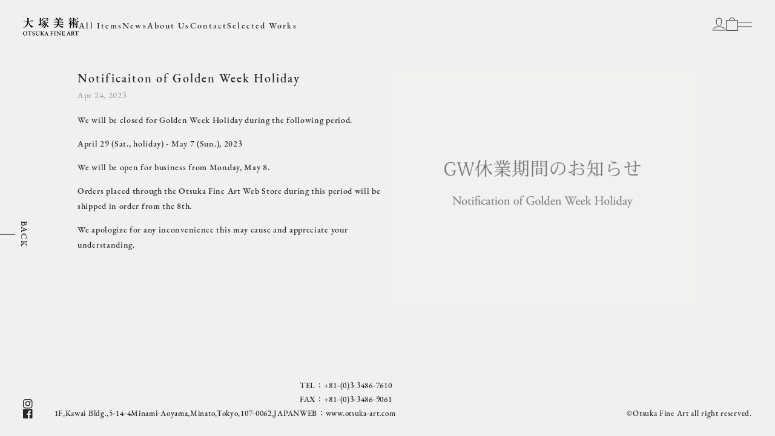

--- FILE ---
content_type: text/html; charset=utf-8
request_url: https://store.otsuka-art.com/en/blogs/news/gw%E4%BC%91%E6%A5%AD%E6%9C%9F%E9%96%93%E3%81%AE%E3%81%8A%E7%9F%A5%E3%82%89%E3%81%9B
body_size: 37366
content:
<!doctype html>
<html class='no-js' lang='en'>
  <head>
<script type="application/vnd.locksmith+json" data-locksmith>{"version":"v254","locked":false,"initialized":true,"scope":"article","access_granted":true,"access_denied":false,"requires_customer":false,"manual_lock":false,"remote_lock":false,"has_timeout":false,"remote_rendered":null,"hide_resource":false,"hide_links_to_resource":false,"transparent":true,"locks":{"all":[],"opened":[]},"keys":[],"keys_signature":"d99039d6f4d16e8552fbbd15666f8ce084ef695c4a40ade1baaa5d28645c5bb9","state":{"template":"article","theme":143866134840,"product":null,"collection":null,"page":null,"blog":"news","article":605027500344,"app":null},"now":1768974612,"path":"\/en\/blogs\/news\/gw%E4%BC%91%E6%A5%AD%E6%9C%9F%E9%96%93%E3%81%AE%E3%81%8A%E7%9F%A5%E3%82%89%E3%81%9B","locale_root_url":"\/en","canonical_url":"https:\/\/store.otsuka-art.com\/en\/blogs\/news\/gw%e4%bc%91%e6%a5%ad%e6%9c%9f%e9%96%93%e3%81%ae%e3%81%8a%e7%9f%a5%e3%82%89%e3%81%9b","customer_id":null,"customer_id_signature":"d99039d6f4d16e8552fbbd15666f8ce084ef695c4a40ade1baaa5d28645c5bb9","cart":null}</script><script data-locksmith>!function(){undefined;!function(){var s=window.Locksmith={},e=document.querySelector('script[type="application/vnd.locksmith+json"]'),n=e&&e.innerHTML;if(s.state={},s.util={},s.loading=!1,n)try{s.state=JSON.parse(n)}catch(d){}if(document.addEventListener&&document.querySelector){var o,i,a,t=[76,79,67,75,83,77,73,84,72,49,49],c=function(){i=t.slice(0)},l="style",r=function(e){e&&27!==e.keyCode&&"click"!==e.type||(document.removeEventListener("keydown",r),document.removeEventListener("click",r),o&&document.body.removeChild(o),o=null)};c(),document.addEventListener("keyup",function(e){if(e.keyCode===i[0]){if(clearTimeout(a),i.shift(),0<i.length)return void(a=setTimeout(c,1e3));c(),r(),(o=document.createElement("div"))[l].width="50%",o[l].maxWidth="1000px",o[l].height="85%",o[l].border="1px rgba(0, 0, 0, 0.2) solid",o[l].background="rgba(255, 255, 255, 0.99)",o[l].borderRadius="4px",o[l].position="fixed",o[l].top="50%",o[l].left="50%",o[l].transform="translateY(-50%) translateX(-50%)",o[l].boxShadow="0 2px 5px rgba(0, 0, 0, 0.3), 0 0 100vh 100vw rgba(0, 0, 0, 0.5)",o[l].zIndex="2147483645";var t=document.createElement("textarea");t.value=JSON.stringify(JSON.parse(n),null,2),t[l].border="none",t[l].display="block",t[l].boxSizing="border-box",t[l].width="100%",t[l].height="100%",t[l].background="transparent",t[l].padding="22px",t[l].fontFamily="monospace",t[l].fontSize="14px",t[l].color="#333",t[l].resize="none",t[l].outline="none",t.readOnly=!0,o.appendChild(t),document.body.appendChild(o),t.addEventListener("click",function(e){e.stopImmediatePropagation()}),t.select(),document.addEventListener("keydown",r),document.addEventListener("click",r)}})}s.isEmbedded=-1!==window.location.search.indexOf("_ab=0&_fd=0&_sc=1"),s.path=s.state.path||window.location.pathname,s.basePath=s.state.locale_root_url.concat("/apps/locksmith").replace(/^\/\//,"/"),s.reloading=!1,s.util.console=window.console||{log:function(){},error:function(){}},s.util.makeUrl=function(e,t){var n,o=s.basePath+e,i=[],a=s.cache();for(n in a)i.push(n+"="+encodeURIComponent(a[n]));for(n in t)i.push(n+"="+encodeURIComponent(t[n]));return s.state.customer_id&&(i.push("customer_id="+encodeURIComponent(s.state.customer_id)),i.push("customer_id_signature="+encodeURIComponent(s.state.customer_id_signature))),o+=(-1===o.indexOf("?")?"?":"&")+i.join("&")},s._initializeCallbacks=[],s.on=function(e,t){if("initialize"!==e)throw'Locksmith.on() currently only supports the "initialize" event';s._initializeCallbacks.push(t)},s.initializeSession=function(e){if(!s.isEmbedded){var t=!1,n=!0,o=!0;(e=e||{}).silent&&(o=n=!(t=!0)),s.ping({silent:t,spinner:n,reload:o,callback:function(){s._initializeCallbacks.forEach(function(e){e()})}})}},s.cache=function(e){var t={};try{var n=function i(e){return(document.cookie.match("(^|; )"+e+"=([^;]*)")||0)[2]};t=JSON.parse(decodeURIComponent(n("locksmith-params")||"{}"))}catch(d){}if(e){for(var o in e)t[o]=e[o];document.cookie="locksmith-params=; expires=Thu, 01 Jan 1970 00:00:00 GMT; path=/",document.cookie="locksmith-params="+encodeURIComponent(JSON.stringify(t))+"; path=/"}return t},s.cache.cart=s.state.cart,s.cache.cartLastSaved=null,s.params=s.cache(),s.util.reload=function(){s.reloading=!0;try{window.location.href=window.location.href.replace(/#.*/,"")}catch(d){s.util.console.error("Preferred reload method failed",d),window.location.reload()}},s.cache.saveCart=function(e){if(!s.cache.cart||s.cache.cart===s.cache.cartLastSaved)return e?e():null;var t=s.cache.cartLastSaved;s.cache.cartLastSaved=s.cache.cart,fetch("/cart/update.js",{method:"POST",headers:{"Content-Type":"application/json",Accept:"application/json"},body:JSON.stringify({attributes:{locksmith:s.cache.cart}})}).then(function(e){if(!e.ok)throw new Error("Cart update failed: "+e.status);return e.json()}).then(function(){e&&e()})["catch"](function(e){if(s.cache.cartLastSaved=t,!s.reloading)throw e})},s.util.spinnerHTML='<style>body{background:#FFF}@keyframes spin{from{transform:rotate(0deg)}to{transform:rotate(360deg)}}#loading{display:flex;width:100%;height:50vh;color:#777;align-items:center;justify-content:center}#loading .spinner{display:block;animation:spin 600ms linear infinite;position:relative;width:50px;height:50px}#loading .spinner-ring{stroke:currentColor;stroke-dasharray:100%;stroke-width:2px;stroke-linecap:round;fill:none}</style><div id="loading"><div class="spinner"><svg width="100%" height="100%"><svg preserveAspectRatio="xMinYMin"><circle class="spinner-ring" cx="50%" cy="50%" r="45%"></circle></svg></svg></div></div>',s.util.clobberBody=function(e){document.body.innerHTML=e},s.util.clobberDocument=function(e){e.responseText&&(e=e.responseText),document.documentElement&&document.removeChild(document.documentElement);var t=document.open("text/html","replace");t.writeln(e),t.close(),setTimeout(function(){var e=t.querySelector("[autofocus]");e&&e.focus()},100)},s.util.serializeForm=function(e){if(e&&"FORM"===e.nodeName){var t,n,o={};for(t=e.elements.length-1;0<=t;t-=1)if(""!==e.elements[t].name)switch(e.elements[t].nodeName){case"INPUT":switch(e.elements[t].type){default:case"text":case"hidden":case"password":case"button":case"reset":case"submit":o[e.elements[t].name]=e.elements[t].value;break;case"checkbox":case"radio":e.elements[t].checked&&(o[e.elements[t].name]=e.elements[t].value);break;case"file":}break;case"TEXTAREA":o[e.elements[t].name]=e.elements[t].value;break;case"SELECT":switch(e.elements[t].type){case"select-one":o[e.elements[t].name]=e.elements[t].value;break;case"select-multiple":for(n=e.elements[t].options.length-1;0<=n;n-=1)e.elements[t].options[n].selected&&(o[e.elements[t].name]=e.elements[t].options[n].value)}break;case"BUTTON":switch(e.elements[t].type){case"reset":case"submit":case"button":o[e.elements[t].name]=e.elements[t].value}}return o}},s.util.on=function(e,a,s,t){t=t||document;var c="locksmith-"+e+a,n=function(e){var t=e.target,n=e.target.parentElement,o=t&&t.className&&(t.className.baseVal||t.className)||"",i=n&&n.className&&(n.className.baseVal||n.className)||"";("string"==typeof o&&-1!==o.split(/\s+/).indexOf(a)||"string"==typeof i&&-1!==i.split(/\s+/).indexOf(a))&&!e[c]&&(e[c]=!0,s(e))};t.attachEvent?t.attachEvent(e,n):t.addEventListener(e,n,!1)},s.util.enableActions=function(e){s.util.on("click","locksmith-action",function(e){e.preventDefault();var t=e.target;t.dataset.confirmWith&&!confirm(t.dataset.confirmWith)||(t.disabled=!0,t.innerText=t.dataset.disableWith,s.post("/action",t.dataset.locksmithParams,{spinner:!1,type:"text",success:function(e){(e=JSON.parse(e.responseText)).message&&alert(e.message),s.util.reload()}}))},e)},s.util.inject=function(e,t){var n=["data","locksmith","append"];if(-1!==t.indexOf(n.join("-"))){var o=document.createElement("div");o.innerHTML=t,e.appendChild(o)}else e.innerHTML=t;var i,a,s=e.querySelectorAll("script");for(a=0;a<s.length;++a){i=s[a];var c=document.createElement("script");if(i.type&&(c.type=i.type),i.src)c.src=i.src;else{var l=document.createTextNode(i.innerHTML);c.appendChild(l)}e.appendChild(c)}var r=e.querySelector("[autofocus]");r&&r.focus()},s.post=function(e,t,n){!1!==(n=n||{}).spinner&&s.util.clobberBody(s.util.spinnerHTML);var o={};n.container===document?(o.layout=1,n.success=function(e){s.util.clobberDocument(e)}):n.container&&(o.layout=0,n.success=function(e){var t=document.getElementById(n.container);s.util.inject(t,e),t.id===t.firstChild.id&&t.parentElement.replaceChild(t.firstChild,t)}),n.form_type&&(t.form_type=n.form_type),n.include_layout_classes!==undefined&&(t.include_layout_classes=n.include_layout_classes),n.lock_id!==undefined&&(t.lock_id=n.lock_id),s.loading=!0;var i=s.util.makeUrl(e,o),a="json"===n.type||"text"===n.type;fetch(i,{method:"POST",headers:{"Content-Type":"application/json",Accept:a?"application/json":"text/html"},body:JSON.stringify(t)}).then(function(e){if(!e.ok)throw new Error("Request failed: "+e.status);return e.text()}).then(function(e){var t=n.success||s.util.clobberDocument;t(a?{responseText:e}:e)})["catch"](function(e){if(!s.reloading)if("dashboard.weglot.com"!==window.location.host){if(!n.silent)throw alert("Something went wrong! Please refresh and try again."),e;console.error(e)}else console.error(e)})["finally"](function(){s.loading=!1})},s.postResource=function(e,t){e.path=s.path,e.search=window.location.search,e.state=s.state,e.passcode&&(e.passcode=e.passcode.trim()),e.email&&(e.email=e.email.trim()),e.state.cart=s.cache.cart,e.locksmith_json=s.jsonTag,e.locksmith_json_signature=s.jsonTagSignature,s.post("/resource",e,t)},s.ping=function(e){if(!s.isEmbedded){e=e||{};s.post("/ping",{path:s.path,search:window.location.search,state:s.state},{spinner:!!e.spinner,silent:"undefined"==typeof e.silent||e.silent,type:"text",success:function(e){e&&e.responseText?(e=JSON.parse(e.responseText)).messages&&0<e.messages.length&&s.showMessages(e.messages):console.error("[Locksmith] Invalid result in ping callback:",e)}})}},s.timeoutMonitor=function(){var e=s.cache.cart;s.ping({callback:function(){e!==s.cache.cart||setTimeout(function(){s.timeoutMonitor()},6e4)}})},s.showMessages=function(e){var t=document.createElement("div");t.style.position="fixed",t.style.left=0,t.style.right=0,t.style.bottom="-50px",t.style.opacity=0,t.style.background="#191919",t.style.color="#ddd",t.style.transition="bottom 0.2s, opacity 0.2s",t.style.zIndex=999999,t.innerHTML="        <style>          .locksmith-ab .locksmith-b { display: none; }          .locksmith-ab.toggled .locksmith-b { display: flex; }          .locksmith-ab.toggled .locksmith-a { display: none; }          .locksmith-flex { display: flex; flex-wrap: wrap; justify-content: space-between; align-items: center; padding: 10px 20px; }          .locksmith-message + .locksmith-message { border-top: 1px #555 solid; }          .locksmith-message a { color: inherit; font-weight: bold; }          .locksmith-message a:hover { color: inherit; opacity: 0.8; }          a.locksmith-ab-toggle { font-weight: inherit; text-decoration: underline; }          .locksmith-text { flex-grow: 1; }          .locksmith-cta { flex-grow: 0; text-align: right; }          .locksmith-cta button { transform: scale(0.8); transform-origin: left; }          .locksmith-cta > * { display: block; }          .locksmith-cta > * + * { margin-top: 10px; }          .locksmith-message a.locksmith-close { flex-grow: 0; text-decoration: none; margin-left: 15px; font-size: 30px; font-family: monospace; display: block; padding: 2px 10px; }                    @media screen and (max-width: 600px) {            .locksmith-wide-only { display: none !important; }            .locksmith-flex { padding: 0 15px; }            .locksmith-flex > * { margin-top: 5px; margin-bottom: 5px; }            .locksmith-cta { text-align: left; }          }                    @media screen and (min-width: 601px) {            .locksmith-narrow-only { display: none !important; }          }        </style>      "+e.map(function(e){return'<div class="locksmith-message">'+e+"</div>"}).join(""),document.body.appendChild(t),document.body.style.position="relative",document.body.parentElement.style.paddingBottom=t.offsetHeight+"px",setTimeout(function(){t.style.bottom=0,t.style.opacity=1},50),s.util.on("click","locksmith-ab-toggle",function(e){e.preventDefault();for(var t=e.target.parentElement;-1===t.className.split(" ").indexOf("locksmith-ab");)t=t.parentElement;-1!==t.className.split(" ").indexOf("toggled")?t.className=t.className.replace("toggled",""):t.className=t.className+" toggled"}),s.util.enableActions(t)}}()}();</script>
      <script data-locksmith>Locksmith.cache.cart=null</script>

  <script data-locksmith>Locksmith.jsonTag="{\"version\":\"v254\",\"locked\":false,\"initialized\":true,\"scope\":\"article\",\"access_granted\":true,\"access_denied\":false,\"requires_customer\":false,\"manual_lock\":false,\"remote_lock\":false,\"has_timeout\":false,\"remote_rendered\":null,\"hide_resource\":false,\"hide_links_to_resource\":false,\"transparent\":true,\"locks\":{\"all\":[],\"opened\":[]},\"keys\":[],\"keys_signature\":\"d99039d6f4d16e8552fbbd15666f8ce084ef695c4a40ade1baaa5d28645c5bb9\",\"state\":{\"template\":\"article\",\"theme\":143866134840,\"product\":null,\"collection\":null,\"page\":null,\"blog\":\"news\",\"article\":605027500344,\"app\":null},\"now\":1768974612,\"path\":\"\\\/en\\\/blogs\\\/news\\\/gw%E4%BC%91%E6%A5%AD%E6%9C%9F%E9%96%93%E3%81%AE%E3%81%8A%E7%9F%A5%E3%82%89%E3%81%9B\",\"locale_root_url\":\"\\\/en\",\"canonical_url\":\"https:\\\/\\\/store.otsuka-art.com\\\/en\\\/blogs\\\/news\\\/gw%e4%bc%91%e6%a5%ad%e6%9c%9f%e9%96%93%e3%81%ae%e3%81%8a%e7%9f%a5%e3%82%89%e3%81%9b\",\"customer_id\":null,\"customer_id_signature\":\"d99039d6f4d16e8552fbbd15666f8ce084ef695c4a40ade1baaa5d28645c5bb9\",\"cart\":null}";Locksmith.jsonTagSignature="4e92090138ddc4766c914eb037d83c440dc13461961f1ec2209393f4576dbc6d"</script>
<meta name="facebook-domain-verification" content="uy16t2scs9q9tzd13p1vvb214puwkc" /> 
    <script>window.performance && window.performance.mark && window.performance.mark('shopify.content_for_header.start');</script><meta name="facebook-domain-verification" content="ci5d3i2ktkdzo4xkzaotm14d7o5l8g">
<meta id="shopify-digital-wallet" name="shopify-digital-wallet" content="/69139923256/digital_wallets/dialog">
<meta name="shopify-checkout-api-token" content="b7ad8c6910cf5ecf37bdf4453bc99164">
<meta id="in-context-paypal-metadata" data-shop-id="69139923256" data-venmo-supported="false" data-environment="production" data-locale="en_US" data-paypal-v4="true" data-currency="JPY">
<link rel="alternate" type="application/atom+xml" title="Feed" href="/en/blogs/news.atom" />
<link rel="alternate" hreflang="x-default" href="https://store.otsuka-art.com/blogs/news/gw%E4%BC%91%E6%A5%AD%E6%9C%9F%E9%96%93%E3%81%AE%E3%81%8A%E7%9F%A5%E3%82%89%E3%81%9B">
<link rel="alternate" hreflang="ja" href="https://store.otsuka-art.com/blogs/news/gw%E4%BC%91%E6%A5%AD%E6%9C%9F%E9%96%93%E3%81%AE%E3%81%8A%E7%9F%A5%E3%82%89%E3%81%9B">
<link rel="alternate" hreflang="en" href="https://store.otsuka-art.com/en/blogs/news/gw%E4%BC%91%E6%A5%AD%E6%9C%9F%E9%96%93%E3%81%AE%E3%81%8A%E7%9F%A5%E3%82%89%E3%81%9B">
<link rel="alternate" hreflang="zh-Hans" href="https://store.otsuka-art.com/zh/blogs/news/gw%E4%BC%91%E6%A5%AD%E6%9C%9F%E9%96%93%E3%81%AE%E3%81%8A%E7%9F%A5%E3%82%89%E3%81%9B">
<link rel="alternate" hreflang="zh-Hans-CN" href="https://store.otsuka-art.com/zh-zh/blogs/news/gw%E4%BC%91%E6%A5%AD%E6%9C%9F%E9%96%93%E3%81%AE%E3%81%8A%E7%9F%A5%E3%82%89%E3%81%9B">
<link rel="alternate" hreflang="en-US" href="https://store.otsuka-art.com/en-us/blogs/news/gw%E4%BC%91%E6%A5%AD%E6%9C%9F%E9%96%93%E3%81%AE%E3%81%8A%E7%9F%A5%E3%82%89%E3%81%9B">
<link rel="alternate" hreflang="zh-Hans-HK" href="https://store.otsuka-art.com/zh-hk/blogs/news/gw%E4%BC%91%E6%A5%AD%E6%9C%9F%E9%96%93%E3%81%AE%E3%81%8A%E7%9F%A5%E3%82%89%E3%81%9B">
<link rel="alternate" hreflang="zh-Hans-TW" href="https://store.otsuka-art.com/zh-tw/blogs/news/gw%E4%BC%91%E6%A5%AD%E6%9C%9F%E9%96%93%E3%81%AE%E3%81%8A%E7%9F%A5%E3%82%89%E3%81%9B">
<link rel="alternate" hreflang="ja-KR" href="https://store.otsuka-art.com/ja-kr/blogs/news/gw%E4%BC%91%E6%A5%AD%E6%9C%9F%E9%96%93%E3%81%AE%E3%81%8A%E7%9F%A5%E3%82%89%E3%81%9B">
<link rel="alternate" hreflang="zh-Hans-AC" href="https://store.otsuka-art.com/zh/blogs/news/gw%E4%BC%91%E6%A5%AD%E6%9C%9F%E9%96%93%E3%81%AE%E3%81%8A%E7%9F%A5%E3%82%89%E3%81%9B">
<link rel="alternate" hreflang="zh-Hans-AD" href="https://store.otsuka-art.com/zh/blogs/news/gw%E4%BC%91%E6%A5%AD%E6%9C%9F%E9%96%93%E3%81%AE%E3%81%8A%E7%9F%A5%E3%82%89%E3%81%9B">
<link rel="alternate" hreflang="zh-Hans-AE" href="https://store.otsuka-art.com/zh/blogs/news/gw%E4%BC%91%E6%A5%AD%E6%9C%9F%E9%96%93%E3%81%AE%E3%81%8A%E7%9F%A5%E3%82%89%E3%81%9B">
<link rel="alternate" hreflang="zh-Hans-AF" href="https://store.otsuka-art.com/zh/blogs/news/gw%E4%BC%91%E6%A5%AD%E6%9C%9F%E9%96%93%E3%81%AE%E3%81%8A%E7%9F%A5%E3%82%89%E3%81%9B">
<link rel="alternate" hreflang="zh-Hans-AG" href="https://store.otsuka-art.com/zh/blogs/news/gw%E4%BC%91%E6%A5%AD%E6%9C%9F%E9%96%93%E3%81%AE%E3%81%8A%E7%9F%A5%E3%82%89%E3%81%9B">
<link rel="alternate" hreflang="zh-Hans-AI" href="https://store.otsuka-art.com/zh/blogs/news/gw%E4%BC%91%E6%A5%AD%E6%9C%9F%E9%96%93%E3%81%AE%E3%81%8A%E7%9F%A5%E3%82%89%E3%81%9B">
<link rel="alternate" hreflang="zh-Hans-AL" href="https://store.otsuka-art.com/zh/blogs/news/gw%E4%BC%91%E6%A5%AD%E6%9C%9F%E9%96%93%E3%81%AE%E3%81%8A%E7%9F%A5%E3%82%89%E3%81%9B">
<link rel="alternate" hreflang="zh-Hans-AM" href="https://store.otsuka-art.com/zh/blogs/news/gw%E4%BC%91%E6%A5%AD%E6%9C%9F%E9%96%93%E3%81%AE%E3%81%8A%E7%9F%A5%E3%82%89%E3%81%9B">
<link rel="alternate" hreflang="zh-Hans-AO" href="https://store.otsuka-art.com/zh/blogs/news/gw%E4%BC%91%E6%A5%AD%E6%9C%9F%E9%96%93%E3%81%AE%E3%81%8A%E7%9F%A5%E3%82%89%E3%81%9B">
<link rel="alternate" hreflang="zh-Hans-AR" href="https://store.otsuka-art.com/zh/blogs/news/gw%E4%BC%91%E6%A5%AD%E6%9C%9F%E9%96%93%E3%81%AE%E3%81%8A%E7%9F%A5%E3%82%89%E3%81%9B">
<link rel="alternate" hreflang="zh-Hans-AT" href="https://store.otsuka-art.com/zh/blogs/news/gw%E4%BC%91%E6%A5%AD%E6%9C%9F%E9%96%93%E3%81%AE%E3%81%8A%E7%9F%A5%E3%82%89%E3%81%9B">
<link rel="alternate" hreflang="zh-Hans-AU" href="https://store.otsuka-art.com/zh/blogs/news/gw%E4%BC%91%E6%A5%AD%E6%9C%9F%E9%96%93%E3%81%AE%E3%81%8A%E7%9F%A5%E3%82%89%E3%81%9B">
<link rel="alternate" hreflang="zh-Hans-AW" href="https://store.otsuka-art.com/zh/blogs/news/gw%E4%BC%91%E6%A5%AD%E6%9C%9F%E9%96%93%E3%81%AE%E3%81%8A%E7%9F%A5%E3%82%89%E3%81%9B">
<link rel="alternate" hreflang="zh-Hans-AX" href="https://store.otsuka-art.com/zh/blogs/news/gw%E4%BC%91%E6%A5%AD%E6%9C%9F%E9%96%93%E3%81%AE%E3%81%8A%E7%9F%A5%E3%82%89%E3%81%9B">
<link rel="alternate" hreflang="zh-Hans-AZ" href="https://store.otsuka-art.com/zh/blogs/news/gw%E4%BC%91%E6%A5%AD%E6%9C%9F%E9%96%93%E3%81%AE%E3%81%8A%E7%9F%A5%E3%82%89%E3%81%9B">
<link rel="alternate" hreflang="zh-Hans-BA" href="https://store.otsuka-art.com/zh/blogs/news/gw%E4%BC%91%E6%A5%AD%E6%9C%9F%E9%96%93%E3%81%AE%E3%81%8A%E7%9F%A5%E3%82%89%E3%81%9B">
<link rel="alternate" hreflang="zh-Hans-BB" href="https://store.otsuka-art.com/zh/blogs/news/gw%E4%BC%91%E6%A5%AD%E6%9C%9F%E9%96%93%E3%81%AE%E3%81%8A%E7%9F%A5%E3%82%89%E3%81%9B">
<link rel="alternate" hreflang="zh-Hans-BD" href="https://store.otsuka-art.com/zh/blogs/news/gw%E4%BC%91%E6%A5%AD%E6%9C%9F%E9%96%93%E3%81%AE%E3%81%8A%E7%9F%A5%E3%82%89%E3%81%9B">
<link rel="alternate" hreflang="zh-Hans-BE" href="https://store.otsuka-art.com/zh/blogs/news/gw%E4%BC%91%E6%A5%AD%E6%9C%9F%E9%96%93%E3%81%AE%E3%81%8A%E7%9F%A5%E3%82%89%E3%81%9B">
<link rel="alternate" hreflang="zh-Hans-BF" href="https://store.otsuka-art.com/zh/blogs/news/gw%E4%BC%91%E6%A5%AD%E6%9C%9F%E9%96%93%E3%81%AE%E3%81%8A%E7%9F%A5%E3%82%89%E3%81%9B">
<link rel="alternate" hreflang="zh-Hans-BG" href="https://store.otsuka-art.com/zh/blogs/news/gw%E4%BC%91%E6%A5%AD%E6%9C%9F%E9%96%93%E3%81%AE%E3%81%8A%E7%9F%A5%E3%82%89%E3%81%9B">
<link rel="alternate" hreflang="zh-Hans-BH" href="https://store.otsuka-art.com/zh/blogs/news/gw%E4%BC%91%E6%A5%AD%E6%9C%9F%E9%96%93%E3%81%AE%E3%81%8A%E7%9F%A5%E3%82%89%E3%81%9B">
<link rel="alternate" hreflang="zh-Hans-BI" href="https://store.otsuka-art.com/zh/blogs/news/gw%E4%BC%91%E6%A5%AD%E6%9C%9F%E9%96%93%E3%81%AE%E3%81%8A%E7%9F%A5%E3%82%89%E3%81%9B">
<link rel="alternate" hreflang="zh-Hans-BJ" href="https://store.otsuka-art.com/zh/blogs/news/gw%E4%BC%91%E6%A5%AD%E6%9C%9F%E9%96%93%E3%81%AE%E3%81%8A%E7%9F%A5%E3%82%89%E3%81%9B">
<link rel="alternate" hreflang="zh-Hans-BL" href="https://store.otsuka-art.com/zh/blogs/news/gw%E4%BC%91%E6%A5%AD%E6%9C%9F%E9%96%93%E3%81%AE%E3%81%8A%E7%9F%A5%E3%82%89%E3%81%9B">
<link rel="alternate" hreflang="zh-Hans-BM" href="https://store.otsuka-art.com/zh/blogs/news/gw%E4%BC%91%E6%A5%AD%E6%9C%9F%E9%96%93%E3%81%AE%E3%81%8A%E7%9F%A5%E3%82%89%E3%81%9B">
<link rel="alternate" hreflang="zh-Hans-BN" href="https://store.otsuka-art.com/zh/blogs/news/gw%E4%BC%91%E6%A5%AD%E6%9C%9F%E9%96%93%E3%81%AE%E3%81%8A%E7%9F%A5%E3%82%89%E3%81%9B">
<link rel="alternate" hreflang="zh-Hans-BO" href="https://store.otsuka-art.com/zh/blogs/news/gw%E4%BC%91%E6%A5%AD%E6%9C%9F%E9%96%93%E3%81%AE%E3%81%8A%E7%9F%A5%E3%82%89%E3%81%9B">
<link rel="alternate" hreflang="zh-Hans-BQ" href="https://store.otsuka-art.com/zh/blogs/news/gw%E4%BC%91%E6%A5%AD%E6%9C%9F%E9%96%93%E3%81%AE%E3%81%8A%E7%9F%A5%E3%82%89%E3%81%9B">
<link rel="alternate" hreflang="zh-Hans-BR" href="https://store.otsuka-art.com/zh/blogs/news/gw%E4%BC%91%E6%A5%AD%E6%9C%9F%E9%96%93%E3%81%AE%E3%81%8A%E7%9F%A5%E3%82%89%E3%81%9B">
<link rel="alternate" hreflang="zh-Hans-BS" href="https://store.otsuka-art.com/zh/blogs/news/gw%E4%BC%91%E6%A5%AD%E6%9C%9F%E9%96%93%E3%81%AE%E3%81%8A%E7%9F%A5%E3%82%89%E3%81%9B">
<link rel="alternate" hreflang="zh-Hans-BT" href="https://store.otsuka-art.com/zh/blogs/news/gw%E4%BC%91%E6%A5%AD%E6%9C%9F%E9%96%93%E3%81%AE%E3%81%8A%E7%9F%A5%E3%82%89%E3%81%9B">
<link rel="alternate" hreflang="zh-Hans-BW" href="https://store.otsuka-art.com/zh/blogs/news/gw%E4%BC%91%E6%A5%AD%E6%9C%9F%E9%96%93%E3%81%AE%E3%81%8A%E7%9F%A5%E3%82%89%E3%81%9B">
<link rel="alternate" hreflang="zh-Hans-BY" href="https://store.otsuka-art.com/zh/blogs/news/gw%E4%BC%91%E6%A5%AD%E6%9C%9F%E9%96%93%E3%81%AE%E3%81%8A%E7%9F%A5%E3%82%89%E3%81%9B">
<link rel="alternate" hreflang="zh-Hans-BZ" href="https://store.otsuka-art.com/zh/blogs/news/gw%E4%BC%91%E6%A5%AD%E6%9C%9F%E9%96%93%E3%81%AE%E3%81%8A%E7%9F%A5%E3%82%89%E3%81%9B">
<link rel="alternate" hreflang="zh-Hans-CA" href="https://store.otsuka-art.com/zh/blogs/news/gw%E4%BC%91%E6%A5%AD%E6%9C%9F%E9%96%93%E3%81%AE%E3%81%8A%E7%9F%A5%E3%82%89%E3%81%9B">
<link rel="alternate" hreflang="zh-Hans-CC" href="https://store.otsuka-art.com/zh/blogs/news/gw%E4%BC%91%E6%A5%AD%E6%9C%9F%E9%96%93%E3%81%AE%E3%81%8A%E7%9F%A5%E3%82%89%E3%81%9B">
<link rel="alternate" hreflang="zh-Hans-CD" href="https://store.otsuka-art.com/zh/blogs/news/gw%E4%BC%91%E6%A5%AD%E6%9C%9F%E9%96%93%E3%81%AE%E3%81%8A%E7%9F%A5%E3%82%89%E3%81%9B">
<link rel="alternate" hreflang="zh-Hans-CF" href="https://store.otsuka-art.com/zh/blogs/news/gw%E4%BC%91%E6%A5%AD%E6%9C%9F%E9%96%93%E3%81%AE%E3%81%8A%E7%9F%A5%E3%82%89%E3%81%9B">
<link rel="alternate" hreflang="zh-Hans-CG" href="https://store.otsuka-art.com/zh/blogs/news/gw%E4%BC%91%E6%A5%AD%E6%9C%9F%E9%96%93%E3%81%AE%E3%81%8A%E7%9F%A5%E3%82%89%E3%81%9B">
<link rel="alternate" hreflang="zh-Hans-CH" href="https://store.otsuka-art.com/zh/blogs/news/gw%E4%BC%91%E6%A5%AD%E6%9C%9F%E9%96%93%E3%81%AE%E3%81%8A%E7%9F%A5%E3%82%89%E3%81%9B">
<link rel="alternate" hreflang="zh-Hans-CI" href="https://store.otsuka-art.com/zh/blogs/news/gw%E4%BC%91%E6%A5%AD%E6%9C%9F%E9%96%93%E3%81%AE%E3%81%8A%E7%9F%A5%E3%82%89%E3%81%9B">
<link rel="alternate" hreflang="zh-Hans-CK" href="https://store.otsuka-art.com/zh/blogs/news/gw%E4%BC%91%E6%A5%AD%E6%9C%9F%E9%96%93%E3%81%AE%E3%81%8A%E7%9F%A5%E3%82%89%E3%81%9B">
<link rel="alternate" hreflang="zh-Hans-CL" href="https://store.otsuka-art.com/zh/blogs/news/gw%E4%BC%91%E6%A5%AD%E6%9C%9F%E9%96%93%E3%81%AE%E3%81%8A%E7%9F%A5%E3%82%89%E3%81%9B">
<link rel="alternate" hreflang="zh-Hans-CM" href="https://store.otsuka-art.com/zh/blogs/news/gw%E4%BC%91%E6%A5%AD%E6%9C%9F%E9%96%93%E3%81%AE%E3%81%8A%E7%9F%A5%E3%82%89%E3%81%9B">
<link rel="alternate" hreflang="zh-Hans-CO" href="https://store.otsuka-art.com/zh/blogs/news/gw%E4%BC%91%E6%A5%AD%E6%9C%9F%E9%96%93%E3%81%AE%E3%81%8A%E7%9F%A5%E3%82%89%E3%81%9B">
<link rel="alternate" hreflang="zh-Hans-CR" href="https://store.otsuka-art.com/zh/blogs/news/gw%E4%BC%91%E6%A5%AD%E6%9C%9F%E9%96%93%E3%81%AE%E3%81%8A%E7%9F%A5%E3%82%89%E3%81%9B">
<link rel="alternate" hreflang="zh-Hans-CV" href="https://store.otsuka-art.com/zh/blogs/news/gw%E4%BC%91%E6%A5%AD%E6%9C%9F%E9%96%93%E3%81%AE%E3%81%8A%E7%9F%A5%E3%82%89%E3%81%9B">
<link rel="alternate" hreflang="zh-Hans-CW" href="https://store.otsuka-art.com/zh/blogs/news/gw%E4%BC%91%E6%A5%AD%E6%9C%9F%E9%96%93%E3%81%AE%E3%81%8A%E7%9F%A5%E3%82%89%E3%81%9B">
<link rel="alternate" hreflang="zh-Hans-CX" href="https://store.otsuka-art.com/zh/blogs/news/gw%E4%BC%91%E6%A5%AD%E6%9C%9F%E9%96%93%E3%81%AE%E3%81%8A%E7%9F%A5%E3%82%89%E3%81%9B">
<link rel="alternate" hreflang="zh-Hans-CY" href="https://store.otsuka-art.com/zh/blogs/news/gw%E4%BC%91%E6%A5%AD%E6%9C%9F%E9%96%93%E3%81%AE%E3%81%8A%E7%9F%A5%E3%82%89%E3%81%9B">
<link rel="alternate" hreflang="zh-Hans-CZ" href="https://store.otsuka-art.com/zh/blogs/news/gw%E4%BC%91%E6%A5%AD%E6%9C%9F%E9%96%93%E3%81%AE%E3%81%8A%E7%9F%A5%E3%82%89%E3%81%9B">
<link rel="alternate" hreflang="zh-Hans-DE" href="https://store.otsuka-art.com/zh/blogs/news/gw%E4%BC%91%E6%A5%AD%E6%9C%9F%E9%96%93%E3%81%AE%E3%81%8A%E7%9F%A5%E3%82%89%E3%81%9B">
<link rel="alternate" hreflang="zh-Hans-DJ" href="https://store.otsuka-art.com/zh/blogs/news/gw%E4%BC%91%E6%A5%AD%E6%9C%9F%E9%96%93%E3%81%AE%E3%81%8A%E7%9F%A5%E3%82%89%E3%81%9B">
<link rel="alternate" hreflang="zh-Hans-DK" href="https://store.otsuka-art.com/zh/blogs/news/gw%E4%BC%91%E6%A5%AD%E6%9C%9F%E9%96%93%E3%81%AE%E3%81%8A%E7%9F%A5%E3%82%89%E3%81%9B">
<link rel="alternate" hreflang="zh-Hans-DM" href="https://store.otsuka-art.com/zh/blogs/news/gw%E4%BC%91%E6%A5%AD%E6%9C%9F%E9%96%93%E3%81%AE%E3%81%8A%E7%9F%A5%E3%82%89%E3%81%9B">
<link rel="alternate" hreflang="zh-Hans-DO" href="https://store.otsuka-art.com/zh/blogs/news/gw%E4%BC%91%E6%A5%AD%E6%9C%9F%E9%96%93%E3%81%AE%E3%81%8A%E7%9F%A5%E3%82%89%E3%81%9B">
<link rel="alternate" hreflang="zh-Hans-DZ" href="https://store.otsuka-art.com/zh/blogs/news/gw%E4%BC%91%E6%A5%AD%E6%9C%9F%E9%96%93%E3%81%AE%E3%81%8A%E7%9F%A5%E3%82%89%E3%81%9B">
<link rel="alternate" hreflang="zh-Hans-EC" href="https://store.otsuka-art.com/zh/blogs/news/gw%E4%BC%91%E6%A5%AD%E6%9C%9F%E9%96%93%E3%81%AE%E3%81%8A%E7%9F%A5%E3%82%89%E3%81%9B">
<link rel="alternate" hreflang="zh-Hans-EE" href="https://store.otsuka-art.com/zh/blogs/news/gw%E4%BC%91%E6%A5%AD%E6%9C%9F%E9%96%93%E3%81%AE%E3%81%8A%E7%9F%A5%E3%82%89%E3%81%9B">
<link rel="alternate" hreflang="zh-Hans-EG" href="https://store.otsuka-art.com/zh/blogs/news/gw%E4%BC%91%E6%A5%AD%E6%9C%9F%E9%96%93%E3%81%AE%E3%81%8A%E7%9F%A5%E3%82%89%E3%81%9B">
<link rel="alternate" hreflang="zh-Hans-EH" href="https://store.otsuka-art.com/zh/blogs/news/gw%E4%BC%91%E6%A5%AD%E6%9C%9F%E9%96%93%E3%81%AE%E3%81%8A%E7%9F%A5%E3%82%89%E3%81%9B">
<link rel="alternate" hreflang="zh-Hans-ER" href="https://store.otsuka-art.com/zh/blogs/news/gw%E4%BC%91%E6%A5%AD%E6%9C%9F%E9%96%93%E3%81%AE%E3%81%8A%E7%9F%A5%E3%82%89%E3%81%9B">
<link rel="alternate" hreflang="zh-Hans-ES" href="https://store.otsuka-art.com/zh/blogs/news/gw%E4%BC%91%E6%A5%AD%E6%9C%9F%E9%96%93%E3%81%AE%E3%81%8A%E7%9F%A5%E3%82%89%E3%81%9B">
<link rel="alternate" hreflang="zh-Hans-ET" href="https://store.otsuka-art.com/zh/blogs/news/gw%E4%BC%91%E6%A5%AD%E6%9C%9F%E9%96%93%E3%81%AE%E3%81%8A%E7%9F%A5%E3%82%89%E3%81%9B">
<link rel="alternate" hreflang="zh-Hans-FI" href="https://store.otsuka-art.com/zh/blogs/news/gw%E4%BC%91%E6%A5%AD%E6%9C%9F%E9%96%93%E3%81%AE%E3%81%8A%E7%9F%A5%E3%82%89%E3%81%9B">
<link rel="alternate" hreflang="zh-Hans-FJ" href="https://store.otsuka-art.com/zh/blogs/news/gw%E4%BC%91%E6%A5%AD%E6%9C%9F%E9%96%93%E3%81%AE%E3%81%8A%E7%9F%A5%E3%82%89%E3%81%9B">
<link rel="alternate" hreflang="zh-Hans-FK" href="https://store.otsuka-art.com/zh/blogs/news/gw%E4%BC%91%E6%A5%AD%E6%9C%9F%E9%96%93%E3%81%AE%E3%81%8A%E7%9F%A5%E3%82%89%E3%81%9B">
<link rel="alternate" hreflang="zh-Hans-FO" href="https://store.otsuka-art.com/zh/blogs/news/gw%E4%BC%91%E6%A5%AD%E6%9C%9F%E9%96%93%E3%81%AE%E3%81%8A%E7%9F%A5%E3%82%89%E3%81%9B">
<link rel="alternate" hreflang="zh-Hans-FR" href="https://store.otsuka-art.com/zh/blogs/news/gw%E4%BC%91%E6%A5%AD%E6%9C%9F%E9%96%93%E3%81%AE%E3%81%8A%E7%9F%A5%E3%82%89%E3%81%9B">
<link rel="alternate" hreflang="zh-Hans-GA" href="https://store.otsuka-art.com/zh/blogs/news/gw%E4%BC%91%E6%A5%AD%E6%9C%9F%E9%96%93%E3%81%AE%E3%81%8A%E7%9F%A5%E3%82%89%E3%81%9B">
<link rel="alternate" hreflang="zh-Hans-GB" href="https://store.otsuka-art.com/zh/blogs/news/gw%E4%BC%91%E6%A5%AD%E6%9C%9F%E9%96%93%E3%81%AE%E3%81%8A%E7%9F%A5%E3%82%89%E3%81%9B">
<link rel="alternate" hreflang="zh-Hans-GD" href="https://store.otsuka-art.com/zh/blogs/news/gw%E4%BC%91%E6%A5%AD%E6%9C%9F%E9%96%93%E3%81%AE%E3%81%8A%E7%9F%A5%E3%82%89%E3%81%9B">
<link rel="alternate" hreflang="zh-Hans-GE" href="https://store.otsuka-art.com/zh/blogs/news/gw%E4%BC%91%E6%A5%AD%E6%9C%9F%E9%96%93%E3%81%AE%E3%81%8A%E7%9F%A5%E3%82%89%E3%81%9B">
<link rel="alternate" hreflang="zh-Hans-GF" href="https://store.otsuka-art.com/zh/blogs/news/gw%E4%BC%91%E6%A5%AD%E6%9C%9F%E9%96%93%E3%81%AE%E3%81%8A%E7%9F%A5%E3%82%89%E3%81%9B">
<link rel="alternate" hreflang="zh-Hans-GG" href="https://store.otsuka-art.com/zh/blogs/news/gw%E4%BC%91%E6%A5%AD%E6%9C%9F%E9%96%93%E3%81%AE%E3%81%8A%E7%9F%A5%E3%82%89%E3%81%9B">
<link rel="alternate" hreflang="zh-Hans-GH" href="https://store.otsuka-art.com/zh/blogs/news/gw%E4%BC%91%E6%A5%AD%E6%9C%9F%E9%96%93%E3%81%AE%E3%81%8A%E7%9F%A5%E3%82%89%E3%81%9B">
<link rel="alternate" hreflang="zh-Hans-GI" href="https://store.otsuka-art.com/zh/blogs/news/gw%E4%BC%91%E6%A5%AD%E6%9C%9F%E9%96%93%E3%81%AE%E3%81%8A%E7%9F%A5%E3%82%89%E3%81%9B">
<link rel="alternate" hreflang="zh-Hans-GL" href="https://store.otsuka-art.com/zh/blogs/news/gw%E4%BC%91%E6%A5%AD%E6%9C%9F%E9%96%93%E3%81%AE%E3%81%8A%E7%9F%A5%E3%82%89%E3%81%9B">
<link rel="alternate" hreflang="zh-Hans-GM" href="https://store.otsuka-art.com/zh/blogs/news/gw%E4%BC%91%E6%A5%AD%E6%9C%9F%E9%96%93%E3%81%AE%E3%81%8A%E7%9F%A5%E3%82%89%E3%81%9B">
<link rel="alternate" hreflang="zh-Hans-GN" href="https://store.otsuka-art.com/zh/blogs/news/gw%E4%BC%91%E6%A5%AD%E6%9C%9F%E9%96%93%E3%81%AE%E3%81%8A%E7%9F%A5%E3%82%89%E3%81%9B">
<link rel="alternate" hreflang="zh-Hans-GP" href="https://store.otsuka-art.com/zh/blogs/news/gw%E4%BC%91%E6%A5%AD%E6%9C%9F%E9%96%93%E3%81%AE%E3%81%8A%E7%9F%A5%E3%82%89%E3%81%9B">
<link rel="alternate" hreflang="zh-Hans-GQ" href="https://store.otsuka-art.com/zh/blogs/news/gw%E4%BC%91%E6%A5%AD%E6%9C%9F%E9%96%93%E3%81%AE%E3%81%8A%E7%9F%A5%E3%82%89%E3%81%9B">
<link rel="alternate" hreflang="zh-Hans-GR" href="https://store.otsuka-art.com/zh/blogs/news/gw%E4%BC%91%E6%A5%AD%E6%9C%9F%E9%96%93%E3%81%AE%E3%81%8A%E7%9F%A5%E3%82%89%E3%81%9B">
<link rel="alternate" hreflang="zh-Hans-GS" href="https://store.otsuka-art.com/zh/blogs/news/gw%E4%BC%91%E6%A5%AD%E6%9C%9F%E9%96%93%E3%81%AE%E3%81%8A%E7%9F%A5%E3%82%89%E3%81%9B">
<link rel="alternate" hreflang="zh-Hans-GT" href="https://store.otsuka-art.com/zh/blogs/news/gw%E4%BC%91%E6%A5%AD%E6%9C%9F%E9%96%93%E3%81%AE%E3%81%8A%E7%9F%A5%E3%82%89%E3%81%9B">
<link rel="alternate" hreflang="zh-Hans-GW" href="https://store.otsuka-art.com/zh/blogs/news/gw%E4%BC%91%E6%A5%AD%E6%9C%9F%E9%96%93%E3%81%AE%E3%81%8A%E7%9F%A5%E3%82%89%E3%81%9B">
<link rel="alternate" hreflang="zh-Hans-GY" href="https://store.otsuka-art.com/zh/blogs/news/gw%E4%BC%91%E6%A5%AD%E6%9C%9F%E9%96%93%E3%81%AE%E3%81%8A%E7%9F%A5%E3%82%89%E3%81%9B">
<link rel="alternate" hreflang="zh-Hans-HN" href="https://store.otsuka-art.com/zh/blogs/news/gw%E4%BC%91%E6%A5%AD%E6%9C%9F%E9%96%93%E3%81%AE%E3%81%8A%E7%9F%A5%E3%82%89%E3%81%9B">
<link rel="alternate" hreflang="zh-Hans-HR" href="https://store.otsuka-art.com/zh/blogs/news/gw%E4%BC%91%E6%A5%AD%E6%9C%9F%E9%96%93%E3%81%AE%E3%81%8A%E7%9F%A5%E3%82%89%E3%81%9B">
<link rel="alternate" hreflang="zh-Hans-HT" href="https://store.otsuka-art.com/zh/blogs/news/gw%E4%BC%91%E6%A5%AD%E6%9C%9F%E9%96%93%E3%81%AE%E3%81%8A%E7%9F%A5%E3%82%89%E3%81%9B">
<link rel="alternate" hreflang="zh-Hans-HU" href="https://store.otsuka-art.com/zh/blogs/news/gw%E4%BC%91%E6%A5%AD%E6%9C%9F%E9%96%93%E3%81%AE%E3%81%8A%E7%9F%A5%E3%82%89%E3%81%9B">
<link rel="alternate" hreflang="zh-Hans-ID" href="https://store.otsuka-art.com/zh/blogs/news/gw%E4%BC%91%E6%A5%AD%E6%9C%9F%E9%96%93%E3%81%AE%E3%81%8A%E7%9F%A5%E3%82%89%E3%81%9B">
<link rel="alternate" hreflang="zh-Hans-IE" href="https://store.otsuka-art.com/zh/blogs/news/gw%E4%BC%91%E6%A5%AD%E6%9C%9F%E9%96%93%E3%81%AE%E3%81%8A%E7%9F%A5%E3%82%89%E3%81%9B">
<link rel="alternate" hreflang="zh-Hans-IL" href="https://store.otsuka-art.com/zh/blogs/news/gw%E4%BC%91%E6%A5%AD%E6%9C%9F%E9%96%93%E3%81%AE%E3%81%8A%E7%9F%A5%E3%82%89%E3%81%9B">
<link rel="alternate" hreflang="zh-Hans-IM" href="https://store.otsuka-art.com/zh/blogs/news/gw%E4%BC%91%E6%A5%AD%E6%9C%9F%E9%96%93%E3%81%AE%E3%81%8A%E7%9F%A5%E3%82%89%E3%81%9B">
<link rel="alternate" hreflang="zh-Hans-IN" href="https://store.otsuka-art.com/zh/blogs/news/gw%E4%BC%91%E6%A5%AD%E6%9C%9F%E9%96%93%E3%81%AE%E3%81%8A%E7%9F%A5%E3%82%89%E3%81%9B">
<link rel="alternate" hreflang="zh-Hans-IO" href="https://store.otsuka-art.com/zh/blogs/news/gw%E4%BC%91%E6%A5%AD%E6%9C%9F%E9%96%93%E3%81%AE%E3%81%8A%E7%9F%A5%E3%82%89%E3%81%9B">
<link rel="alternate" hreflang="zh-Hans-IQ" href="https://store.otsuka-art.com/zh/blogs/news/gw%E4%BC%91%E6%A5%AD%E6%9C%9F%E9%96%93%E3%81%AE%E3%81%8A%E7%9F%A5%E3%82%89%E3%81%9B">
<link rel="alternate" hreflang="zh-Hans-IS" href="https://store.otsuka-art.com/zh/blogs/news/gw%E4%BC%91%E6%A5%AD%E6%9C%9F%E9%96%93%E3%81%AE%E3%81%8A%E7%9F%A5%E3%82%89%E3%81%9B">
<link rel="alternate" hreflang="zh-Hans-IT" href="https://store.otsuka-art.com/zh/blogs/news/gw%E4%BC%91%E6%A5%AD%E6%9C%9F%E9%96%93%E3%81%AE%E3%81%8A%E7%9F%A5%E3%82%89%E3%81%9B">
<link rel="alternate" hreflang="zh-Hans-JE" href="https://store.otsuka-art.com/zh/blogs/news/gw%E4%BC%91%E6%A5%AD%E6%9C%9F%E9%96%93%E3%81%AE%E3%81%8A%E7%9F%A5%E3%82%89%E3%81%9B">
<link rel="alternate" hreflang="zh-Hans-JM" href="https://store.otsuka-art.com/zh/blogs/news/gw%E4%BC%91%E6%A5%AD%E6%9C%9F%E9%96%93%E3%81%AE%E3%81%8A%E7%9F%A5%E3%82%89%E3%81%9B">
<link rel="alternate" hreflang="zh-Hans-JO" href="https://store.otsuka-art.com/zh/blogs/news/gw%E4%BC%91%E6%A5%AD%E6%9C%9F%E9%96%93%E3%81%AE%E3%81%8A%E7%9F%A5%E3%82%89%E3%81%9B">
<link rel="alternate" hreflang="zh-Hans-JP" href="https://store.otsuka-art.com/zh/blogs/news/gw%E4%BC%91%E6%A5%AD%E6%9C%9F%E9%96%93%E3%81%AE%E3%81%8A%E7%9F%A5%E3%82%89%E3%81%9B">
<link rel="alternate" hreflang="zh-Hans-KE" href="https://store.otsuka-art.com/zh/blogs/news/gw%E4%BC%91%E6%A5%AD%E6%9C%9F%E9%96%93%E3%81%AE%E3%81%8A%E7%9F%A5%E3%82%89%E3%81%9B">
<link rel="alternate" hreflang="zh-Hans-KG" href="https://store.otsuka-art.com/zh/blogs/news/gw%E4%BC%91%E6%A5%AD%E6%9C%9F%E9%96%93%E3%81%AE%E3%81%8A%E7%9F%A5%E3%82%89%E3%81%9B">
<link rel="alternate" hreflang="zh-Hans-KH" href="https://store.otsuka-art.com/zh/blogs/news/gw%E4%BC%91%E6%A5%AD%E6%9C%9F%E9%96%93%E3%81%AE%E3%81%8A%E7%9F%A5%E3%82%89%E3%81%9B">
<link rel="alternate" hreflang="zh-Hans-KI" href="https://store.otsuka-art.com/zh/blogs/news/gw%E4%BC%91%E6%A5%AD%E6%9C%9F%E9%96%93%E3%81%AE%E3%81%8A%E7%9F%A5%E3%82%89%E3%81%9B">
<link rel="alternate" hreflang="zh-Hans-KM" href="https://store.otsuka-art.com/zh/blogs/news/gw%E4%BC%91%E6%A5%AD%E6%9C%9F%E9%96%93%E3%81%AE%E3%81%8A%E7%9F%A5%E3%82%89%E3%81%9B">
<link rel="alternate" hreflang="zh-Hans-KN" href="https://store.otsuka-art.com/zh/blogs/news/gw%E4%BC%91%E6%A5%AD%E6%9C%9F%E9%96%93%E3%81%AE%E3%81%8A%E7%9F%A5%E3%82%89%E3%81%9B">
<link rel="alternate" hreflang="zh-Hans-KW" href="https://store.otsuka-art.com/zh/blogs/news/gw%E4%BC%91%E6%A5%AD%E6%9C%9F%E9%96%93%E3%81%AE%E3%81%8A%E7%9F%A5%E3%82%89%E3%81%9B">
<link rel="alternate" hreflang="zh-Hans-KY" href="https://store.otsuka-art.com/zh/blogs/news/gw%E4%BC%91%E6%A5%AD%E6%9C%9F%E9%96%93%E3%81%AE%E3%81%8A%E7%9F%A5%E3%82%89%E3%81%9B">
<link rel="alternate" hreflang="zh-Hans-KZ" href="https://store.otsuka-art.com/zh/blogs/news/gw%E4%BC%91%E6%A5%AD%E6%9C%9F%E9%96%93%E3%81%AE%E3%81%8A%E7%9F%A5%E3%82%89%E3%81%9B">
<link rel="alternate" hreflang="zh-Hans-LA" href="https://store.otsuka-art.com/zh/blogs/news/gw%E4%BC%91%E6%A5%AD%E6%9C%9F%E9%96%93%E3%81%AE%E3%81%8A%E7%9F%A5%E3%82%89%E3%81%9B">
<link rel="alternate" hreflang="zh-Hans-LB" href="https://store.otsuka-art.com/zh/blogs/news/gw%E4%BC%91%E6%A5%AD%E6%9C%9F%E9%96%93%E3%81%AE%E3%81%8A%E7%9F%A5%E3%82%89%E3%81%9B">
<link rel="alternate" hreflang="zh-Hans-LC" href="https://store.otsuka-art.com/zh/blogs/news/gw%E4%BC%91%E6%A5%AD%E6%9C%9F%E9%96%93%E3%81%AE%E3%81%8A%E7%9F%A5%E3%82%89%E3%81%9B">
<link rel="alternate" hreflang="zh-Hans-LI" href="https://store.otsuka-art.com/zh/blogs/news/gw%E4%BC%91%E6%A5%AD%E6%9C%9F%E9%96%93%E3%81%AE%E3%81%8A%E7%9F%A5%E3%82%89%E3%81%9B">
<link rel="alternate" hreflang="zh-Hans-LK" href="https://store.otsuka-art.com/zh/blogs/news/gw%E4%BC%91%E6%A5%AD%E6%9C%9F%E9%96%93%E3%81%AE%E3%81%8A%E7%9F%A5%E3%82%89%E3%81%9B">
<link rel="alternate" hreflang="zh-Hans-LR" href="https://store.otsuka-art.com/zh/blogs/news/gw%E4%BC%91%E6%A5%AD%E6%9C%9F%E9%96%93%E3%81%AE%E3%81%8A%E7%9F%A5%E3%82%89%E3%81%9B">
<link rel="alternate" hreflang="zh-Hans-LS" href="https://store.otsuka-art.com/zh/blogs/news/gw%E4%BC%91%E6%A5%AD%E6%9C%9F%E9%96%93%E3%81%AE%E3%81%8A%E7%9F%A5%E3%82%89%E3%81%9B">
<link rel="alternate" hreflang="zh-Hans-LT" href="https://store.otsuka-art.com/zh/blogs/news/gw%E4%BC%91%E6%A5%AD%E6%9C%9F%E9%96%93%E3%81%AE%E3%81%8A%E7%9F%A5%E3%82%89%E3%81%9B">
<link rel="alternate" hreflang="zh-Hans-LU" href="https://store.otsuka-art.com/zh/blogs/news/gw%E4%BC%91%E6%A5%AD%E6%9C%9F%E9%96%93%E3%81%AE%E3%81%8A%E7%9F%A5%E3%82%89%E3%81%9B">
<link rel="alternate" hreflang="zh-Hans-LV" href="https://store.otsuka-art.com/zh/blogs/news/gw%E4%BC%91%E6%A5%AD%E6%9C%9F%E9%96%93%E3%81%AE%E3%81%8A%E7%9F%A5%E3%82%89%E3%81%9B">
<link rel="alternate" hreflang="zh-Hans-LY" href="https://store.otsuka-art.com/zh/blogs/news/gw%E4%BC%91%E6%A5%AD%E6%9C%9F%E9%96%93%E3%81%AE%E3%81%8A%E7%9F%A5%E3%82%89%E3%81%9B">
<link rel="alternate" hreflang="zh-Hans-MA" href="https://store.otsuka-art.com/zh/blogs/news/gw%E4%BC%91%E6%A5%AD%E6%9C%9F%E9%96%93%E3%81%AE%E3%81%8A%E7%9F%A5%E3%82%89%E3%81%9B">
<link rel="alternate" hreflang="zh-Hans-MC" href="https://store.otsuka-art.com/zh/blogs/news/gw%E4%BC%91%E6%A5%AD%E6%9C%9F%E9%96%93%E3%81%AE%E3%81%8A%E7%9F%A5%E3%82%89%E3%81%9B">
<link rel="alternate" hreflang="zh-Hans-MD" href="https://store.otsuka-art.com/zh/blogs/news/gw%E4%BC%91%E6%A5%AD%E6%9C%9F%E9%96%93%E3%81%AE%E3%81%8A%E7%9F%A5%E3%82%89%E3%81%9B">
<link rel="alternate" hreflang="zh-Hans-ME" href="https://store.otsuka-art.com/zh/blogs/news/gw%E4%BC%91%E6%A5%AD%E6%9C%9F%E9%96%93%E3%81%AE%E3%81%8A%E7%9F%A5%E3%82%89%E3%81%9B">
<link rel="alternate" hreflang="zh-Hans-MF" href="https://store.otsuka-art.com/zh/blogs/news/gw%E4%BC%91%E6%A5%AD%E6%9C%9F%E9%96%93%E3%81%AE%E3%81%8A%E7%9F%A5%E3%82%89%E3%81%9B">
<link rel="alternate" hreflang="zh-Hans-MG" href="https://store.otsuka-art.com/zh/blogs/news/gw%E4%BC%91%E6%A5%AD%E6%9C%9F%E9%96%93%E3%81%AE%E3%81%8A%E7%9F%A5%E3%82%89%E3%81%9B">
<link rel="alternate" hreflang="zh-Hans-MK" href="https://store.otsuka-art.com/zh/blogs/news/gw%E4%BC%91%E6%A5%AD%E6%9C%9F%E9%96%93%E3%81%AE%E3%81%8A%E7%9F%A5%E3%82%89%E3%81%9B">
<link rel="alternate" hreflang="zh-Hans-ML" href="https://store.otsuka-art.com/zh/blogs/news/gw%E4%BC%91%E6%A5%AD%E6%9C%9F%E9%96%93%E3%81%AE%E3%81%8A%E7%9F%A5%E3%82%89%E3%81%9B">
<link rel="alternate" hreflang="zh-Hans-MM" href="https://store.otsuka-art.com/zh/blogs/news/gw%E4%BC%91%E6%A5%AD%E6%9C%9F%E9%96%93%E3%81%AE%E3%81%8A%E7%9F%A5%E3%82%89%E3%81%9B">
<link rel="alternate" hreflang="zh-Hans-MN" href="https://store.otsuka-art.com/zh/blogs/news/gw%E4%BC%91%E6%A5%AD%E6%9C%9F%E9%96%93%E3%81%AE%E3%81%8A%E7%9F%A5%E3%82%89%E3%81%9B">
<link rel="alternate" hreflang="zh-Hans-MO" href="https://store.otsuka-art.com/zh/blogs/news/gw%E4%BC%91%E6%A5%AD%E6%9C%9F%E9%96%93%E3%81%AE%E3%81%8A%E7%9F%A5%E3%82%89%E3%81%9B">
<link rel="alternate" hreflang="zh-Hans-MQ" href="https://store.otsuka-art.com/zh/blogs/news/gw%E4%BC%91%E6%A5%AD%E6%9C%9F%E9%96%93%E3%81%AE%E3%81%8A%E7%9F%A5%E3%82%89%E3%81%9B">
<link rel="alternate" hreflang="zh-Hans-MR" href="https://store.otsuka-art.com/zh/blogs/news/gw%E4%BC%91%E6%A5%AD%E6%9C%9F%E9%96%93%E3%81%AE%E3%81%8A%E7%9F%A5%E3%82%89%E3%81%9B">
<link rel="alternate" hreflang="zh-Hans-MS" href="https://store.otsuka-art.com/zh/blogs/news/gw%E4%BC%91%E6%A5%AD%E6%9C%9F%E9%96%93%E3%81%AE%E3%81%8A%E7%9F%A5%E3%82%89%E3%81%9B">
<link rel="alternate" hreflang="zh-Hans-MT" href="https://store.otsuka-art.com/zh/blogs/news/gw%E4%BC%91%E6%A5%AD%E6%9C%9F%E9%96%93%E3%81%AE%E3%81%8A%E7%9F%A5%E3%82%89%E3%81%9B">
<link rel="alternate" hreflang="zh-Hans-MU" href="https://store.otsuka-art.com/zh/blogs/news/gw%E4%BC%91%E6%A5%AD%E6%9C%9F%E9%96%93%E3%81%AE%E3%81%8A%E7%9F%A5%E3%82%89%E3%81%9B">
<link rel="alternate" hreflang="zh-Hans-MV" href="https://store.otsuka-art.com/zh/blogs/news/gw%E4%BC%91%E6%A5%AD%E6%9C%9F%E9%96%93%E3%81%AE%E3%81%8A%E7%9F%A5%E3%82%89%E3%81%9B">
<link rel="alternate" hreflang="zh-Hans-MW" href="https://store.otsuka-art.com/zh/blogs/news/gw%E4%BC%91%E6%A5%AD%E6%9C%9F%E9%96%93%E3%81%AE%E3%81%8A%E7%9F%A5%E3%82%89%E3%81%9B">
<link rel="alternate" hreflang="zh-Hans-MX" href="https://store.otsuka-art.com/zh/blogs/news/gw%E4%BC%91%E6%A5%AD%E6%9C%9F%E9%96%93%E3%81%AE%E3%81%8A%E7%9F%A5%E3%82%89%E3%81%9B">
<link rel="alternate" hreflang="zh-Hans-MY" href="https://store.otsuka-art.com/zh/blogs/news/gw%E4%BC%91%E6%A5%AD%E6%9C%9F%E9%96%93%E3%81%AE%E3%81%8A%E7%9F%A5%E3%82%89%E3%81%9B">
<link rel="alternate" hreflang="zh-Hans-MZ" href="https://store.otsuka-art.com/zh/blogs/news/gw%E4%BC%91%E6%A5%AD%E6%9C%9F%E9%96%93%E3%81%AE%E3%81%8A%E7%9F%A5%E3%82%89%E3%81%9B">
<link rel="alternate" hreflang="zh-Hans-NA" href="https://store.otsuka-art.com/zh/blogs/news/gw%E4%BC%91%E6%A5%AD%E6%9C%9F%E9%96%93%E3%81%AE%E3%81%8A%E7%9F%A5%E3%82%89%E3%81%9B">
<link rel="alternate" hreflang="zh-Hans-NC" href="https://store.otsuka-art.com/zh/blogs/news/gw%E4%BC%91%E6%A5%AD%E6%9C%9F%E9%96%93%E3%81%AE%E3%81%8A%E7%9F%A5%E3%82%89%E3%81%9B">
<link rel="alternate" hreflang="zh-Hans-NE" href="https://store.otsuka-art.com/zh/blogs/news/gw%E4%BC%91%E6%A5%AD%E6%9C%9F%E9%96%93%E3%81%AE%E3%81%8A%E7%9F%A5%E3%82%89%E3%81%9B">
<link rel="alternate" hreflang="zh-Hans-NF" href="https://store.otsuka-art.com/zh/blogs/news/gw%E4%BC%91%E6%A5%AD%E6%9C%9F%E9%96%93%E3%81%AE%E3%81%8A%E7%9F%A5%E3%82%89%E3%81%9B">
<link rel="alternate" hreflang="zh-Hans-NG" href="https://store.otsuka-art.com/zh/blogs/news/gw%E4%BC%91%E6%A5%AD%E6%9C%9F%E9%96%93%E3%81%AE%E3%81%8A%E7%9F%A5%E3%82%89%E3%81%9B">
<link rel="alternate" hreflang="zh-Hans-NI" href="https://store.otsuka-art.com/zh/blogs/news/gw%E4%BC%91%E6%A5%AD%E6%9C%9F%E9%96%93%E3%81%AE%E3%81%8A%E7%9F%A5%E3%82%89%E3%81%9B">
<link rel="alternate" hreflang="zh-Hans-NL" href="https://store.otsuka-art.com/zh/blogs/news/gw%E4%BC%91%E6%A5%AD%E6%9C%9F%E9%96%93%E3%81%AE%E3%81%8A%E7%9F%A5%E3%82%89%E3%81%9B">
<link rel="alternate" hreflang="zh-Hans-NO" href="https://store.otsuka-art.com/zh/blogs/news/gw%E4%BC%91%E6%A5%AD%E6%9C%9F%E9%96%93%E3%81%AE%E3%81%8A%E7%9F%A5%E3%82%89%E3%81%9B">
<link rel="alternate" hreflang="zh-Hans-NP" href="https://store.otsuka-art.com/zh/blogs/news/gw%E4%BC%91%E6%A5%AD%E6%9C%9F%E9%96%93%E3%81%AE%E3%81%8A%E7%9F%A5%E3%82%89%E3%81%9B">
<link rel="alternate" hreflang="zh-Hans-NR" href="https://store.otsuka-art.com/zh/blogs/news/gw%E4%BC%91%E6%A5%AD%E6%9C%9F%E9%96%93%E3%81%AE%E3%81%8A%E7%9F%A5%E3%82%89%E3%81%9B">
<link rel="alternate" hreflang="zh-Hans-NU" href="https://store.otsuka-art.com/zh/blogs/news/gw%E4%BC%91%E6%A5%AD%E6%9C%9F%E9%96%93%E3%81%AE%E3%81%8A%E7%9F%A5%E3%82%89%E3%81%9B">
<link rel="alternate" hreflang="zh-Hans-NZ" href="https://store.otsuka-art.com/zh/blogs/news/gw%E4%BC%91%E6%A5%AD%E6%9C%9F%E9%96%93%E3%81%AE%E3%81%8A%E7%9F%A5%E3%82%89%E3%81%9B">
<link rel="alternate" hreflang="zh-Hans-OM" href="https://store.otsuka-art.com/zh/blogs/news/gw%E4%BC%91%E6%A5%AD%E6%9C%9F%E9%96%93%E3%81%AE%E3%81%8A%E7%9F%A5%E3%82%89%E3%81%9B">
<link rel="alternate" hreflang="zh-Hans-PA" href="https://store.otsuka-art.com/zh/blogs/news/gw%E4%BC%91%E6%A5%AD%E6%9C%9F%E9%96%93%E3%81%AE%E3%81%8A%E7%9F%A5%E3%82%89%E3%81%9B">
<link rel="alternate" hreflang="zh-Hans-PE" href="https://store.otsuka-art.com/zh/blogs/news/gw%E4%BC%91%E6%A5%AD%E6%9C%9F%E9%96%93%E3%81%AE%E3%81%8A%E7%9F%A5%E3%82%89%E3%81%9B">
<link rel="alternate" hreflang="zh-Hans-PF" href="https://store.otsuka-art.com/zh/blogs/news/gw%E4%BC%91%E6%A5%AD%E6%9C%9F%E9%96%93%E3%81%AE%E3%81%8A%E7%9F%A5%E3%82%89%E3%81%9B">
<link rel="alternate" hreflang="zh-Hans-PG" href="https://store.otsuka-art.com/zh/blogs/news/gw%E4%BC%91%E6%A5%AD%E6%9C%9F%E9%96%93%E3%81%AE%E3%81%8A%E7%9F%A5%E3%82%89%E3%81%9B">
<link rel="alternate" hreflang="zh-Hans-PH" href="https://store.otsuka-art.com/zh/blogs/news/gw%E4%BC%91%E6%A5%AD%E6%9C%9F%E9%96%93%E3%81%AE%E3%81%8A%E7%9F%A5%E3%82%89%E3%81%9B">
<link rel="alternate" hreflang="zh-Hans-PK" href="https://store.otsuka-art.com/zh/blogs/news/gw%E4%BC%91%E6%A5%AD%E6%9C%9F%E9%96%93%E3%81%AE%E3%81%8A%E7%9F%A5%E3%82%89%E3%81%9B">
<link rel="alternate" hreflang="zh-Hans-PL" href="https://store.otsuka-art.com/zh/blogs/news/gw%E4%BC%91%E6%A5%AD%E6%9C%9F%E9%96%93%E3%81%AE%E3%81%8A%E7%9F%A5%E3%82%89%E3%81%9B">
<link rel="alternate" hreflang="zh-Hans-PM" href="https://store.otsuka-art.com/zh/blogs/news/gw%E4%BC%91%E6%A5%AD%E6%9C%9F%E9%96%93%E3%81%AE%E3%81%8A%E7%9F%A5%E3%82%89%E3%81%9B">
<link rel="alternate" hreflang="zh-Hans-PN" href="https://store.otsuka-art.com/zh/blogs/news/gw%E4%BC%91%E6%A5%AD%E6%9C%9F%E9%96%93%E3%81%AE%E3%81%8A%E7%9F%A5%E3%82%89%E3%81%9B">
<link rel="alternate" hreflang="zh-Hans-PS" href="https://store.otsuka-art.com/zh/blogs/news/gw%E4%BC%91%E6%A5%AD%E6%9C%9F%E9%96%93%E3%81%AE%E3%81%8A%E7%9F%A5%E3%82%89%E3%81%9B">
<link rel="alternate" hreflang="zh-Hans-PT" href="https://store.otsuka-art.com/zh/blogs/news/gw%E4%BC%91%E6%A5%AD%E6%9C%9F%E9%96%93%E3%81%AE%E3%81%8A%E7%9F%A5%E3%82%89%E3%81%9B">
<link rel="alternate" hreflang="zh-Hans-PY" href="https://store.otsuka-art.com/zh/blogs/news/gw%E4%BC%91%E6%A5%AD%E6%9C%9F%E9%96%93%E3%81%AE%E3%81%8A%E7%9F%A5%E3%82%89%E3%81%9B">
<link rel="alternate" hreflang="zh-Hans-QA" href="https://store.otsuka-art.com/zh/blogs/news/gw%E4%BC%91%E6%A5%AD%E6%9C%9F%E9%96%93%E3%81%AE%E3%81%8A%E7%9F%A5%E3%82%89%E3%81%9B">
<link rel="alternate" hreflang="zh-Hans-RE" href="https://store.otsuka-art.com/zh/blogs/news/gw%E4%BC%91%E6%A5%AD%E6%9C%9F%E9%96%93%E3%81%AE%E3%81%8A%E7%9F%A5%E3%82%89%E3%81%9B">
<link rel="alternate" hreflang="zh-Hans-RO" href="https://store.otsuka-art.com/zh/blogs/news/gw%E4%BC%91%E6%A5%AD%E6%9C%9F%E9%96%93%E3%81%AE%E3%81%8A%E7%9F%A5%E3%82%89%E3%81%9B">
<link rel="alternate" hreflang="zh-Hans-RS" href="https://store.otsuka-art.com/zh/blogs/news/gw%E4%BC%91%E6%A5%AD%E6%9C%9F%E9%96%93%E3%81%AE%E3%81%8A%E7%9F%A5%E3%82%89%E3%81%9B">
<link rel="alternate" hreflang="zh-Hans-RU" href="https://store.otsuka-art.com/zh/blogs/news/gw%E4%BC%91%E6%A5%AD%E6%9C%9F%E9%96%93%E3%81%AE%E3%81%8A%E7%9F%A5%E3%82%89%E3%81%9B">
<link rel="alternate" hreflang="zh-Hans-RW" href="https://store.otsuka-art.com/zh/blogs/news/gw%E4%BC%91%E6%A5%AD%E6%9C%9F%E9%96%93%E3%81%AE%E3%81%8A%E7%9F%A5%E3%82%89%E3%81%9B">
<link rel="alternate" hreflang="zh-Hans-SA" href="https://store.otsuka-art.com/zh/blogs/news/gw%E4%BC%91%E6%A5%AD%E6%9C%9F%E9%96%93%E3%81%AE%E3%81%8A%E7%9F%A5%E3%82%89%E3%81%9B">
<link rel="alternate" hreflang="zh-Hans-SB" href="https://store.otsuka-art.com/zh/blogs/news/gw%E4%BC%91%E6%A5%AD%E6%9C%9F%E9%96%93%E3%81%AE%E3%81%8A%E7%9F%A5%E3%82%89%E3%81%9B">
<link rel="alternate" hreflang="zh-Hans-SC" href="https://store.otsuka-art.com/zh/blogs/news/gw%E4%BC%91%E6%A5%AD%E6%9C%9F%E9%96%93%E3%81%AE%E3%81%8A%E7%9F%A5%E3%82%89%E3%81%9B">
<link rel="alternate" hreflang="zh-Hans-SD" href="https://store.otsuka-art.com/zh/blogs/news/gw%E4%BC%91%E6%A5%AD%E6%9C%9F%E9%96%93%E3%81%AE%E3%81%8A%E7%9F%A5%E3%82%89%E3%81%9B">
<link rel="alternate" hreflang="zh-Hans-SE" href="https://store.otsuka-art.com/zh/blogs/news/gw%E4%BC%91%E6%A5%AD%E6%9C%9F%E9%96%93%E3%81%AE%E3%81%8A%E7%9F%A5%E3%82%89%E3%81%9B">
<link rel="alternate" hreflang="zh-Hans-SG" href="https://store.otsuka-art.com/zh/blogs/news/gw%E4%BC%91%E6%A5%AD%E6%9C%9F%E9%96%93%E3%81%AE%E3%81%8A%E7%9F%A5%E3%82%89%E3%81%9B">
<link rel="alternate" hreflang="zh-Hans-SH" href="https://store.otsuka-art.com/zh/blogs/news/gw%E4%BC%91%E6%A5%AD%E6%9C%9F%E9%96%93%E3%81%AE%E3%81%8A%E7%9F%A5%E3%82%89%E3%81%9B">
<link rel="alternate" hreflang="zh-Hans-SI" href="https://store.otsuka-art.com/zh/blogs/news/gw%E4%BC%91%E6%A5%AD%E6%9C%9F%E9%96%93%E3%81%AE%E3%81%8A%E7%9F%A5%E3%82%89%E3%81%9B">
<link rel="alternate" hreflang="zh-Hans-SJ" href="https://store.otsuka-art.com/zh/blogs/news/gw%E4%BC%91%E6%A5%AD%E6%9C%9F%E9%96%93%E3%81%AE%E3%81%8A%E7%9F%A5%E3%82%89%E3%81%9B">
<link rel="alternate" hreflang="zh-Hans-SK" href="https://store.otsuka-art.com/zh/blogs/news/gw%E4%BC%91%E6%A5%AD%E6%9C%9F%E9%96%93%E3%81%AE%E3%81%8A%E7%9F%A5%E3%82%89%E3%81%9B">
<link rel="alternate" hreflang="zh-Hans-SL" href="https://store.otsuka-art.com/zh/blogs/news/gw%E4%BC%91%E6%A5%AD%E6%9C%9F%E9%96%93%E3%81%AE%E3%81%8A%E7%9F%A5%E3%82%89%E3%81%9B">
<link rel="alternate" hreflang="zh-Hans-SM" href="https://store.otsuka-art.com/zh/blogs/news/gw%E4%BC%91%E6%A5%AD%E6%9C%9F%E9%96%93%E3%81%AE%E3%81%8A%E7%9F%A5%E3%82%89%E3%81%9B">
<link rel="alternate" hreflang="zh-Hans-SN" href="https://store.otsuka-art.com/zh/blogs/news/gw%E4%BC%91%E6%A5%AD%E6%9C%9F%E9%96%93%E3%81%AE%E3%81%8A%E7%9F%A5%E3%82%89%E3%81%9B">
<link rel="alternate" hreflang="zh-Hans-SO" href="https://store.otsuka-art.com/zh/blogs/news/gw%E4%BC%91%E6%A5%AD%E6%9C%9F%E9%96%93%E3%81%AE%E3%81%8A%E7%9F%A5%E3%82%89%E3%81%9B">
<link rel="alternate" hreflang="zh-Hans-SR" href="https://store.otsuka-art.com/zh/blogs/news/gw%E4%BC%91%E6%A5%AD%E6%9C%9F%E9%96%93%E3%81%AE%E3%81%8A%E7%9F%A5%E3%82%89%E3%81%9B">
<link rel="alternate" hreflang="zh-Hans-SS" href="https://store.otsuka-art.com/zh/blogs/news/gw%E4%BC%91%E6%A5%AD%E6%9C%9F%E9%96%93%E3%81%AE%E3%81%8A%E7%9F%A5%E3%82%89%E3%81%9B">
<link rel="alternate" hreflang="zh-Hans-ST" href="https://store.otsuka-art.com/zh/blogs/news/gw%E4%BC%91%E6%A5%AD%E6%9C%9F%E9%96%93%E3%81%AE%E3%81%8A%E7%9F%A5%E3%82%89%E3%81%9B">
<link rel="alternate" hreflang="zh-Hans-SV" href="https://store.otsuka-art.com/zh/blogs/news/gw%E4%BC%91%E6%A5%AD%E6%9C%9F%E9%96%93%E3%81%AE%E3%81%8A%E7%9F%A5%E3%82%89%E3%81%9B">
<link rel="alternate" hreflang="zh-Hans-SX" href="https://store.otsuka-art.com/zh/blogs/news/gw%E4%BC%91%E6%A5%AD%E6%9C%9F%E9%96%93%E3%81%AE%E3%81%8A%E7%9F%A5%E3%82%89%E3%81%9B">
<link rel="alternate" hreflang="zh-Hans-SZ" href="https://store.otsuka-art.com/zh/blogs/news/gw%E4%BC%91%E6%A5%AD%E6%9C%9F%E9%96%93%E3%81%AE%E3%81%8A%E7%9F%A5%E3%82%89%E3%81%9B">
<link rel="alternate" hreflang="zh-Hans-TA" href="https://store.otsuka-art.com/zh/blogs/news/gw%E4%BC%91%E6%A5%AD%E6%9C%9F%E9%96%93%E3%81%AE%E3%81%8A%E7%9F%A5%E3%82%89%E3%81%9B">
<link rel="alternate" hreflang="zh-Hans-TC" href="https://store.otsuka-art.com/zh/blogs/news/gw%E4%BC%91%E6%A5%AD%E6%9C%9F%E9%96%93%E3%81%AE%E3%81%8A%E7%9F%A5%E3%82%89%E3%81%9B">
<link rel="alternate" hreflang="zh-Hans-TD" href="https://store.otsuka-art.com/zh/blogs/news/gw%E4%BC%91%E6%A5%AD%E6%9C%9F%E9%96%93%E3%81%AE%E3%81%8A%E7%9F%A5%E3%82%89%E3%81%9B">
<link rel="alternate" hreflang="zh-Hans-TF" href="https://store.otsuka-art.com/zh/blogs/news/gw%E4%BC%91%E6%A5%AD%E6%9C%9F%E9%96%93%E3%81%AE%E3%81%8A%E7%9F%A5%E3%82%89%E3%81%9B">
<link rel="alternate" hreflang="zh-Hans-TG" href="https://store.otsuka-art.com/zh/blogs/news/gw%E4%BC%91%E6%A5%AD%E6%9C%9F%E9%96%93%E3%81%AE%E3%81%8A%E7%9F%A5%E3%82%89%E3%81%9B">
<link rel="alternate" hreflang="zh-Hans-TH" href="https://store.otsuka-art.com/zh/blogs/news/gw%E4%BC%91%E6%A5%AD%E6%9C%9F%E9%96%93%E3%81%AE%E3%81%8A%E7%9F%A5%E3%82%89%E3%81%9B">
<link rel="alternate" hreflang="zh-Hans-TJ" href="https://store.otsuka-art.com/zh/blogs/news/gw%E4%BC%91%E6%A5%AD%E6%9C%9F%E9%96%93%E3%81%AE%E3%81%8A%E7%9F%A5%E3%82%89%E3%81%9B">
<link rel="alternate" hreflang="zh-Hans-TK" href="https://store.otsuka-art.com/zh/blogs/news/gw%E4%BC%91%E6%A5%AD%E6%9C%9F%E9%96%93%E3%81%AE%E3%81%8A%E7%9F%A5%E3%82%89%E3%81%9B">
<link rel="alternate" hreflang="zh-Hans-TL" href="https://store.otsuka-art.com/zh/blogs/news/gw%E4%BC%91%E6%A5%AD%E6%9C%9F%E9%96%93%E3%81%AE%E3%81%8A%E7%9F%A5%E3%82%89%E3%81%9B">
<link rel="alternate" hreflang="zh-Hans-TM" href="https://store.otsuka-art.com/zh/blogs/news/gw%E4%BC%91%E6%A5%AD%E6%9C%9F%E9%96%93%E3%81%AE%E3%81%8A%E7%9F%A5%E3%82%89%E3%81%9B">
<link rel="alternate" hreflang="zh-Hans-TN" href="https://store.otsuka-art.com/zh/blogs/news/gw%E4%BC%91%E6%A5%AD%E6%9C%9F%E9%96%93%E3%81%AE%E3%81%8A%E7%9F%A5%E3%82%89%E3%81%9B">
<link rel="alternate" hreflang="zh-Hans-TO" href="https://store.otsuka-art.com/zh/blogs/news/gw%E4%BC%91%E6%A5%AD%E6%9C%9F%E9%96%93%E3%81%AE%E3%81%8A%E7%9F%A5%E3%82%89%E3%81%9B">
<link rel="alternate" hreflang="zh-Hans-TR" href="https://store.otsuka-art.com/zh/blogs/news/gw%E4%BC%91%E6%A5%AD%E6%9C%9F%E9%96%93%E3%81%AE%E3%81%8A%E7%9F%A5%E3%82%89%E3%81%9B">
<link rel="alternate" hreflang="zh-Hans-TT" href="https://store.otsuka-art.com/zh/blogs/news/gw%E4%BC%91%E6%A5%AD%E6%9C%9F%E9%96%93%E3%81%AE%E3%81%8A%E7%9F%A5%E3%82%89%E3%81%9B">
<link rel="alternate" hreflang="zh-Hans-TV" href="https://store.otsuka-art.com/zh/blogs/news/gw%E4%BC%91%E6%A5%AD%E6%9C%9F%E9%96%93%E3%81%AE%E3%81%8A%E7%9F%A5%E3%82%89%E3%81%9B">
<link rel="alternate" hreflang="zh-Hans-TZ" href="https://store.otsuka-art.com/zh/blogs/news/gw%E4%BC%91%E6%A5%AD%E6%9C%9F%E9%96%93%E3%81%AE%E3%81%8A%E7%9F%A5%E3%82%89%E3%81%9B">
<link rel="alternate" hreflang="zh-Hans-UA" href="https://store.otsuka-art.com/zh/blogs/news/gw%E4%BC%91%E6%A5%AD%E6%9C%9F%E9%96%93%E3%81%AE%E3%81%8A%E7%9F%A5%E3%82%89%E3%81%9B">
<link rel="alternate" hreflang="zh-Hans-UG" href="https://store.otsuka-art.com/zh/blogs/news/gw%E4%BC%91%E6%A5%AD%E6%9C%9F%E9%96%93%E3%81%AE%E3%81%8A%E7%9F%A5%E3%82%89%E3%81%9B">
<link rel="alternate" hreflang="zh-Hans-UM" href="https://store.otsuka-art.com/zh/blogs/news/gw%E4%BC%91%E6%A5%AD%E6%9C%9F%E9%96%93%E3%81%AE%E3%81%8A%E7%9F%A5%E3%82%89%E3%81%9B">
<link rel="alternate" hreflang="zh-Hans-UY" href="https://store.otsuka-art.com/zh/blogs/news/gw%E4%BC%91%E6%A5%AD%E6%9C%9F%E9%96%93%E3%81%AE%E3%81%8A%E7%9F%A5%E3%82%89%E3%81%9B">
<link rel="alternate" hreflang="zh-Hans-UZ" href="https://store.otsuka-art.com/zh/blogs/news/gw%E4%BC%91%E6%A5%AD%E6%9C%9F%E9%96%93%E3%81%AE%E3%81%8A%E7%9F%A5%E3%82%89%E3%81%9B">
<link rel="alternate" hreflang="zh-Hans-VA" href="https://store.otsuka-art.com/zh/blogs/news/gw%E4%BC%91%E6%A5%AD%E6%9C%9F%E9%96%93%E3%81%AE%E3%81%8A%E7%9F%A5%E3%82%89%E3%81%9B">
<link rel="alternate" hreflang="zh-Hans-VC" href="https://store.otsuka-art.com/zh/blogs/news/gw%E4%BC%91%E6%A5%AD%E6%9C%9F%E9%96%93%E3%81%AE%E3%81%8A%E7%9F%A5%E3%82%89%E3%81%9B">
<link rel="alternate" hreflang="zh-Hans-VE" href="https://store.otsuka-art.com/zh/blogs/news/gw%E4%BC%91%E6%A5%AD%E6%9C%9F%E9%96%93%E3%81%AE%E3%81%8A%E7%9F%A5%E3%82%89%E3%81%9B">
<link rel="alternate" hreflang="zh-Hans-VG" href="https://store.otsuka-art.com/zh/blogs/news/gw%E4%BC%91%E6%A5%AD%E6%9C%9F%E9%96%93%E3%81%AE%E3%81%8A%E7%9F%A5%E3%82%89%E3%81%9B">
<link rel="alternate" hreflang="zh-Hans-VN" href="https://store.otsuka-art.com/zh/blogs/news/gw%E4%BC%91%E6%A5%AD%E6%9C%9F%E9%96%93%E3%81%AE%E3%81%8A%E7%9F%A5%E3%82%89%E3%81%9B">
<link rel="alternate" hreflang="zh-Hans-VU" href="https://store.otsuka-art.com/zh/blogs/news/gw%E4%BC%91%E6%A5%AD%E6%9C%9F%E9%96%93%E3%81%AE%E3%81%8A%E7%9F%A5%E3%82%89%E3%81%9B">
<link rel="alternate" hreflang="zh-Hans-WF" href="https://store.otsuka-art.com/zh/blogs/news/gw%E4%BC%91%E6%A5%AD%E6%9C%9F%E9%96%93%E3%81%AE%E3%81%8A%E7%9F%A5%E3%82%89%E3%81%9B">
<link rel="alternate" hreflang="zh-Hans-WS" href="https://store.otsuka-art.com/zh/blogs/news/gw%E4%BC%91%E6%A5%AD%E6%9C%9F%E9%96%93%E3%81%AE%E3%81%8A%E7%9F%A5%E3%82%89%E3%81%9B">
<link rel="alternate" hreflang="zh-Hans-XK" href="https://store.otsuka-art.com/zh/blogs/news/gw%E4%BC%91%E6%A5%AD%E6%9C%9F%E9%96%93%E3%81%AE%E3%81%8A%E7%9F%A5%E3%82%89%E3%81%9B">
<link rel="alternate" hreflang="zh-Hans-YE" href="https://store.otsuka-art.com/zh/blogs/news/gw%E4%BC%91%E6%A5%AD%E6%9C%9F%E9%96%93%E3%81%AE%E3%81%8A%E7%9F%A5%E3%82%89%E3%81%9B">
<link rel="alternate" hreflang="zh-Hans-YT" href="https://store.otsuka-art.com/zh/blogs/news/gw%E4%BC%91%E6%A5%AD%E6%9C%9F%E9%96%93%E3%81%AE%E3%81%8A%E7%9F%A5%E3%82%89%E3%81%9B">
<link rel="alternate" hreflang="zh-Hans-ZA" href="https://store.otsuka-art.com/zh/blogs/news/gw%E4%BC%91%E6%A5%AD%E6%9C%9F%E9%96%93%E3%81%AE%E3%81%8A%E7%9F%A5%E3%82%89%E3%81%9B">
<link rel="alternate" hreflang="zh-Hans-ZM" href="https://store.otsuka-art.com/zh/blogs/news/gw%E4%BC%91%E6%A5%AD%E6%9C%9F%E9%96%93%E3%81%AE%E3%81%8A%E7%9F%A5%E3%82%89%E3%81%9B">
<link rel="alternate" hreflang="zh-Hans-ZW" href="https://store.otsuka-art.com/zh/blogs/news/gw%E4%BC%91%E6%A5%AD%E6%9C%9F%E9%96%93%E3%81%AE%E3%81%8A%E7%9F%A5%E3%82%89%E3%81%9B">
<script async="async" src="/checkouts/internal/preloads.js?locale=en-JP"></script>
<link rel="preconnect" href="https://shop.app" crossorigin="anonymous">
<script async="async" src="https://shop.app/checkouts/internal/preloads.js?locale=en-JP&shop_id=69139923256" crossorigin="anonymous"></script>
<script id="apple-pay-shop-capabilities" type="application/json">{"shopId":69139923256,"countryCode":"JP","currencyCode":"JPY","merchantCapabilities":["supports3DS"],"merchantId":"gid:\/\/shopify\/Shop\/69139923256","merchantName":"大塚美術ウェブストア","requiredBillingContactFields":["postalAddress","email","phone"],"requiredShippingContactFields":["postalAddress","email","phone"],"shippingType":"shipping","supportedNetworks":["visa","masterCard","amex","jcb","discover"],"total":{"type":"pending","label":"大塚美術ウェブストア","amount":"1.00"},"shopifyPaymentsEnabled":true,"supportsSubscriptions":true}</script>
<script id="shopify-features" type="application/json">{"accessToken":"b7ad8c6910cf5ecf37bdf4453bc99164","betas":["rich-media-storefront-analytics"],"domain":"store.otsuka-art.com","predictiveSearch":false,"shopId":69139923256,"locale":"en"}</script>
<script>var Shopify = Shopify || {};
Shopify.shop = "otsuka-fineart.myshopify.com";
Shopify.locale = "en";
Shopify.currency = {"active":"JPY","rate":"1.0"};
Shopify.country = "JP";
Shopify.theme = {"name":"otsuka-art\/main","id":143866134840,"schema_name":"Otsuka Fineart Theme","schema_version":"1.0.0","theme_store_id":null,"role":"main"};
Shopify.theme.handle = "null";
Shopify.theme.style = {"id":null,"handle":null};
Shopify.cdnHost = "store.otsuka-art.com/cdn";
Shopify.routes = Shopify.routes || {};
Shopify.routes.root = "/en/";</script>
<script type="module">!function(o){(o.Shopify=o.Shopify||{}).modules=!0}(window);</script>
<script>!function(o){function n(){var o=[];function n(){o.push(Array.prototype.slice.apply(arguments))}return n.q=o,n}var t=o.Shopify=o.Shopify||{};t.loadFeatures=n(),t.autoloadFeatures=n()}(window);</script>
<script>
  window.ShopifyPay = window.ShopifyPay || {};
  window.ShopifyPay.apiHost = "shop.app\/pay";
  window.ShopifyPay.redirectState = null;
</script>
<script id="shop-js-analytics" type="application/json">{"pageType":"article"}</script>
<script defer="defer" async type="module" src="//store.otsuka-art.com/cdn/shopifycloud/shop-js/modules/v2/client.init-shop-cart-sync_BdyHc3Nr.en.esm.js"></script>
<script defer="defer" async type="module" src="//store.otsuka-art.com/cdn/shopifycloud/shop-js/modules/v2/chunk.common_Daul8nwZ.esm.js"></script>
<script type="module">
  await import("//store.otsuka-art.com/cdn/shopifycloud/shop-js/modules/v2/client.init-shop-cart-sync_BdyHc3Nr.en.esm.js");
await import("//store.otsuka-art.com/cdn/shopifycloud/shop-js/modules/v2/chunk.common_Daul8nwZ.esm.js");

  window.Shopify.SignInWithShop?.initShopCartSync?.({"fedCMEnabled":true,"windoidEnabled":true});

</script>
<script>
  window.Shopify = window.Shopify || {};
  if (!window.Shopify.featureAssets) window.Shopify.featureAssets = {};
  window.Shopify.featureAssets['shop-js'] = {"shop-cart-sync":["modules/v2/client.shop-cart-sync_QYOiDySF.en.esm.js","modules/v2/chunk.common_Daul8nwZ.esm.js"],"init-fed-cm":["modules/v2/client.init-fed-cm_DchLp9rc.en.esm.js","modules/v2/chunk.common_Daul8nwZ.esm.js"],"shop-button":["modules/v2/client.shop-button_OV7bAJc5.en.esm.js","modules/v2/chunk.common_Daul8nwZ.esm.js"],"init-windoid":["modules/v2/client.init-windoid_DwxFKQ8e.en.esm.js","modules/v2/chunk.common_Daul8nwZ.esm.js"],"shop-cash-offers":["modules/v2/client.shop-cash-offers_DWtL6Bq3.en.esm.js","modules/v2/chunk.common_Daul8nwZ.esm.js","modules/v2/chunk.modal_CQq8HTM6.esm.js"],"shop-toast-manager":["modules/v2/client.shop-toast-manager_CX9r1SjA.en.esm.js","modules/v2/chunk.common_Daul8nwZ.esm.js"],"init-shop-email-lookup-coordinator":["modules/v2/client.init-shop-email-lookup-coordinator_UhKnw74l.en.esm.js","modules/v2/chunk.common_Daul8nwZ.esm.js"],"pay-button":["modules/v2/client.pay-button_DzxNnLDY.en.esm.js","modules/v2/chunk.common_Daul8nwZ.esm.js"],"avatar":["modules/v2/client.avatar_BTnouDA3.en.esm.js"],"init-shop-cart-sync":["modules/v2/client.init-shop-cart-sync_BdyHc3Nr.en.esm.js","modules/v2/chunk.common_Daul8nwZ.esm.js"],"shop-login-button":["modules/v2/client.shop-login-button_D8B466_1.en.esm.js","modules/v2/chunk.common_Daul8nwZ.esm.js","modules/v2/chunk.modal_CQq8HTM6.esm.js"],"init-customer-accounts-sign-up":["modules/v2/client.init-customer-accounts-sign-up_C8fpPm4i.en.esm.js","modules/v2/client.shop-login-button_D8B466_1.en.esm.js","modules/v2/chunk.common_Daul8nwZ.esm.js","modules/v2/chunk.modal_CQq8HTM6.esm.js"],"init-shop-for-new-customer-accounts":["modules/v2/client.init-shop-for-new-customer-accounts_CVTO0Ztu.en.esm.js","modules/v2/client.shop-login-button_D8B466_1.en.esm.js","modules/v2/chunk.common_Daul8nwZ.esm.js","modules/v2/chunk.modal_CQq8HTM6.esm.js"],"init-customer-accounts":["modules/v2/client.init-customer-accounts_dRgKMfrE.en.esm.js","modules/v2/client.shop-login-button_D8B466_1.en.esm.js","modules/v2/chunk.common_Daul8nwZ.esm.js","modules/v2/chunk.modal_CQq8HTM6.esm.js"],"shop-follow-button":["modules/v2/client.shop-follow-button_CkZpjEct.en.esm.js","modules/v2/chunk.common_Daul8nwZ.esm.js","modules/v2/chunk.modal_CQq8HTM6.esm.js"],"lead-capture":["modules/v2/client.lead-capture_BntHBhfp.en.esm.js","modules/v2/chunk.common_Daul8nwZ.esm.js","modules/v2/chunk.modal_CQq8HTM6.esm.js"],"checkout-modal":["modules/v2/client.checkout-modal_CfxcYbTm.en.esm.js","modules/v2/chunk.common_Daul8nwZ.esm.js","modules/v2/chunk.modal_CQq8HTM6.esm.js"],"shop-login":["modules/v2/client.shop-login_Da4GZ2H6.en.esm.js","modules/v2/chunk.common_Daul8nwZ.esm.js","modules/v2/chunk.modal_CQq8HTM6.esm.js"],"payment-terms":["modules/v2/client.payment-terms_MV4M3zvL.en.esm.js","modules/v2/chunk.common_Daul8nwZ.esm.js","modules/v2/chunk.modal_CQq8HTM6.esm.js"]};
</script>
<script>(function() {
  var isLoaded = false;
  function asyncLoad() {
    if (isLoaded) return;
    isLoaded = true;
    var urls = ["https:\/\/cdn.shopify.com\/s\/files\/1\/0691\/3992\/3256\/t\/3\/assets\/globo.formbuilder.init.js?v=1676027232\u0026shop=otsuka-fineart.myshopify.com"];
    for (var i = 0; i < urls.length; i++) {
      var s = document.createElement('script');
      s.type = 'text/javascript';
      s.async = true;
      s.src = urls[i];
      var x = document.getElementsByTagName('script')[0];
      x.parentNode.insertBefore(s, x);
    }
  };
  if(window.attachEvent) {
    window.attachEvent('onload', asyncLoad);
  } else {
    window.addEventListener('load', asyncLoad, false);
  }
})();</script>
<script id="__st">var __st={"a":69139923256,"offset":32400,"reqid":"9294c058-693d-4a05-8c53-27a126d6c0a4-1768974611","pageurl":"store.otsuka-art.com\/en\/blogs\/news\/gw%E4%BC%91%E6%A5%AD%E6%9C%9F%E9%96%93%E3%81%AE%E3%81%8A%E7%9F%A5%E3%82%89%E3%81%9B","s":"articles-605027500344","u":"94703241905b","p":"article","rtyp":"article","rid":605027500344};</script>
<script>window.ShopifyPaypalV4VisibilityTracking = true;</script>
<script id="captcha-bootstrap">!function(){'use strict';const t='contact',e='account',n='new_comment',o=[[t,t],['blogs',n],['comments',n],[t,'customer']],c=[[e,'customer_login'],[e,'guest_login'],[e,'recover_customer_password'],[e,'create_customer']],r=t=>t.map((([t,e])=>`form[action*='/${t}']:not([data-nocaptcha='true']) input[name='form_type'][value='${e}']`)).join(','),a=t=>()=>t?[...document.querySelectorAll(t)].map((t=>t.form)):[];function s(){const t=[...o],e=r(t);return a(e)}const i='password',u='form_key',d=['recaptcha-v3-token','g-recaptcha-response','h-captcha-response',i],f=()=>{try{return window.sessionStorage}catch{return}},m='__shopify_v',_=t=>t.elements[u];function p(t,e,n=!1){try{const o=window.sessionStorage,c=JSON.parse(o.getItem(e)),{data:r}=function(t){const{data:e,action:n}=t;return t[m]||n?{data:e,action:n}:{data:t,action:n}}(c);for(const[e,n]of Object.entries(r))t.elements[e]&&(t.elements[e].value=n);n&&o.removeItem(e)}catch(o){console.error('form repopulation failed',{error:o})}}const l='form_type',E='cptcha';function T(t){t.dataset[E]=!0}const w=window,h=w.document,L='Shopify',v='ce_forms',y='captcha';let A=!1;((t,e)=>{const n=(g='f06e6c50-85a8-45c8-87d0-21a2b65856fe',I='https://cdn.shopify.com/shopifycloud/storefront-forms-hcaptcha/ce_storefront_forms_captcha_hcaptcha.v1.5.2.iife.js',D={infoText:'Protected by hCaptcha',privacyText:'Privacy',termsText:'Terms'},(t,e,n)=>{const o=w[L][v],c=o.bindForm;if(c)return c(t,g,e,D).then(n);var r;o.q.push([[t,g,e,D],n]),r=I,A||(h.body.append(Object.assign(h.createElement('script'),{id:'captcha-provider',async:!0,src:r})),A=!0)});var g,I,D;w[L]=w[L]||{},w[L][v]=w[L][v]||{},w[L][v].q=[],w[L][y]=w[L][y]||{},w[L][y].protect=function(t,e){n(t,void 0,e),T(t)},Object.freeze(w[L][y]),function(t,e,n,w,h,L){const[v,y,A,g]=function(t,e,n){const i=e?o:[],u=t?c:[],d=[...i,...u],f=r(d),m=r(i),_=r(d.filter((([t,e])=>n.includes(e))));return[a(f),a(m),a(_),s()]}(w,h,L),I=t=>{const e=t.target;return e instanceof HTMLFormElement?e:e&&e.form},D=t=>v().includes(t);t.addEventListener('submit',(t=>{const e=I(t);if(!e)return;const n=D(e)&&!e.dataset.hcaptchaBound&&!e.dataset.recaptchaBound,o=_(e),c=g().includes(e)&&(!o||!o.value);(n||c)&&t.preventDefault(),c&&!n&&(function(t){try{if(!f())return;!function(t){const e=f();if(!e)return;const n=_(t);if(!n)return;const o=n.value;o&&e.removeItem(o)}(t);const e=Array.from(Array(32),(()=>Math.random().toString(36)[2])).join('');!function(t,e){_(t)||t.append(Object.assign(document.createElement('input'),{type:'hidden',name:u})),t.elements[u].value=e}(t,e),function(t,e){const n=f();if(!n)return;const o=[...t.querySelectorAll(`input[type='${i}']`)].map((({name:t})=>t)),c=[...d,...o],r={};for(const[a,s]of new FormData(t).entries())c.includes(a)||(r[a]=s);n.setItem(e,JSON.stringify({[m]:1,action:t.action,data:r}))}(t,e)}catch(e){console.error('failed to persist form',e)}}(e),e.submit())}));const S=(t,e)=>{t&&!t.dataset[E]&&(n(t,e.some((e=>e===t))),T(t))};for(const o of['focusin','change'])t.addEventListener(o,(t=>{const e=I(t);D(e)&&S(e,y())}));const B=e.get('form_key'),M=e.get(l),P=B&&M;t.addEventListener('DOMContentLoaded',(()=>{const t=y();if(P)for(const e of t)e.elements[l].value===M&&p(e,B);[...new Set([...A(),...v().filter((t=>'true'===t.dataset.shopifyCaptcha))])].forEach((e=>S(e,t)))}))}(h,new URLSearchParams(w.location.search),n,t,e,['guest_login'])})(!1,!0)}();</script>
<script integrity="sha256-4kQ18oKyAcykRKYeNunJcIwy7WH5gtpwJnB7kiuLZ1E=" data-source-attribution="shopify.loadfeatures" defer="defer" src="//store.otsuka-art.com/cdn/shopifycloud/storefront/assets/storefront/load_feature-a0a9edcb.js" crossorigin="anonymous"></script>
<script crossorigin="anonymous" defer="defer" src="//store.otsuka-art.com/cdn/shopifycloud/storefront/assets/shopify_pay/storefront-65b4c6d7.js?v=20250812"></script>
<script data-source-attribution="shopify.dynamic_checkout.dynamic.init">var Shopify=Shopify||{};Shopify.PaymentButton=Shopify.PaymentButton||{isStorefrontPortableWallets:!0,init:function(){window.Shopify.PaymentButton.init=function(){};var t=document.createElement("script");t.src="https://store.otsuka-art.com/cdn/shopifycloud/portable-wallets/latest/portable-wallets.en.js",t.type="module",document.head.appendChild(t)}};
</script>
<script data-source-attribution="shopify.dynamic_checkout.buyer_consent">
  function portableWalletsHideBuyerConsent(e){var t=document.getElementById("shopify-buyer-consent"),n=document.getElementById("shopify-subscription-policy-button");t&&n&&(t.classList.add("hidden"),t.setAttribute("aria-hidden","true"),n.removeEventListener("click",e))}function portableWalletsShowBuyerConsent(e){var t=document.getElementById("shopify-buyer-consent"),n=document.getElementById("shopify-subscription-policy-button");t&&n&&(t.classList.remove("hidden"),t.removeAttribute("aria-hidden"),n.addEventListener("click",e))}window.Shopify?.PaymentButton&&(window.Shopify.PaymentButton.hideBuyerConsent=portableWalletsHideBuyerConsent,window.Shopify.PaymentButton.showBuyerConsent=portableWalletsShowBuyerConsent);
</script>
<script data-source-attribution="shopify.dynamic_checkout.cart.bootstrap">document.addEventListener("DOMContentLoaded",(function(){function t(){return document.querySelector("shopify-accelerated-checkout-cart, shopify-accelerated-checkout")}if(t())Shopify.PaymentButton.init();else{new MutationObserver((function(e,n){t()&&(Shopify.PaymentButton.init(),n.disconnect())})).observe(document.body,{childList:!0,subtree:!0})}}));
</script>
<link id="shopify-accelerated-checkout-styles" rel="stylesheet" media="screen" href="https://store.otsuka-art.com/cdn/shopifycloud/portable-wallets/latest/accelerated-checkout-backwards-compat.css" crossorigin="anonymous">
<style id="shopify-accelerated-checkout-cart">
        #shopify-buyer-consent {
  margin-top: 1em;
  display: inline-block;
  width: 100%;
}

#shopify-buyer-consent.hidden {
  display: none;
}

#shopify-subscription-policy-button {
  background: none;
  border: none;
  padding: 0;
  text-decoration: underline;
  font-size: inherit;
  cursor: pointer;
}

#shopify-subscription-policy-button::before {
  box-shadow: none;
}

      </style>

<script>window.performance && window.performance.mark && window.performance.mark('shopify.content_for_header.end');</script>
    <script>
	var Globo = Globo || {};
    var globoFormbuilderRecaptchaInit = function(){};
    Globo.FormBuilder = Globo.FormBuilder || {};
    Globo.FormBuilder.url = "https://form.globosoftware.net";
    Globo.FormBuilder.shop = {
        settings : {
            reCaptcha : {
                siteKey : '',
                recaptchaType : 'v2',
                languageCode : 'en'
            },
            hideWaterMark : false,
            encryptionFormId : true,
            copyright: `Powered by <a href="https://globosoftware.net" target="_blank">Globo</a> <a href="https://apps.shopify.com/form-builder-contact-form" target="_blank">Form Builder</a>`,
            scrollTop: true,
            additionalColumns: []        },
        pricing:{
            features:{
                fileUpload : 2,
                removeCopyright : false,
                bulkOrderForm: false,
                cartForm: false,
            }
        },
        configuration: {
            money_format:  "¥{{amount_no_decimals}}"
        },
        encryption_form_id : true
    };
    Globo.FormBuilder.forms = [];

    
    Globo.FormBuilder.page = {
        title : document.title.replaceAll('"', "'"),
        href : window.location.href,
        type: "article"
    };
    
    Globo.FormBuilder.assetFormUrls = [];
            Globo.FormBuilder.assetFormUrls[105897] = "//store.otsuka-art.com/cdn/shop/t/4/assets/globo.formbuilder.data.105897.js?v=4853748657749929361680536460";
            
    
    window.Globo.FormBuilder.forms = [];
        
        
        
        window.Globo.FormBuilder.forms[105897] = {"105897":{"header":{"active":false,"title":"お問い合わせ","description":"\u003cp\u003e\u003cbr\u003e\u003c\/p\u003e"},"elements":[{"id":"text","type":"text","label":"Name","placeholder":"Your Name","description":"","limitCharacters":false,"characters":100,"hideLabel":false,"keepPositionLabel":false,"required":true,"ifHideLabel":false,"inputIcon":"","columnWidth":100},{"id":"email","type":"email","label":"Email","placeholder":"test@gmail.com","description":"","limitCharacters":false,"characters":100,"hideLabel":false,"keepPositionLabel":false,"required":true,"ifHideLabel":false,"inputIcon":"","columnWidth":100},{"id":"phone","type":"phone","label":"phone","placeholder":"080-1234-5678","description":"","validatePhone":false,"onlyShowFlag":false,"defaultCountryCode":"us","limitCharacters":false,"characters":100,"hideLabel":false,"keepPositionLabel":false,"required":false,"ifHideLabel":false,"inputIcon":"","columnWidth":100},{"id":"text-2","type":"text","label":"Title","placeholder":"","description":"","limitCharacters":false,"characters":100,"hideLabel":false,"keepPositionLabel":false,"required":false,"ifHideLabel":false,"inputIcon":"","columnWidth":100},{"id":"number","type":"number","label":"Order Number","placeholder":"#","description":"","limitCharacters":false,"characters":100,"hideLabel":false,"keepPositionLabel":false,"required":false,"ifHideLabel":false,"inputIcon":"","columnWidth":100},{"id":"textarea","type":"textarea","label":"Message","placeholder":"When making inquiries about products, please provide the product number and name.","description":"","limitCharacters":false,"characters":100,"hideLabel":false,"keepPositionLabel":false,"required":true,"ifHideLabel":false,"columnWidth":100}],"add-elements":null,"footer":{"description":"","previousText":"Previous","nextText":"Next","submitText":"Submit","resetButton":false,"resetButtonText":"Reset","submitFullWidth":false,"submitAlignment":"center"},"mail":{"admin":null,"customer":{"enable":true,"emailType":"elementEmail","selectEmail":"onlyEmail","emailId":"email","emailConditional":false,"note":"You can use variables which will help you create a dynamic content","subject":"Thanks for submitting","content":"\u003ctable class=\"header row\" style=\"width: 100%; border-spacing: 0; border-collapse: collapse; margin: 40px 0 20px;\"\u003e\n\u003ctbody\u003e\n\u003ctr\u003e\n\u003ctd class=\"header__cell\" style=\"font-family: -apple-system, BlinkMacSystemFont, Roboto, Oxygen, Ubuntu, Cantarell, Fira Sans, Droid Sans, Helvetica Neue, sans-serif;\"\u003e\u003ccenter\u003e\n\u003ctable class=\"container\" style=\"width: 559px; text-align: left; border-spacing: 0px; border-collapse: collapse; margin: 0px auto;\"\u003e\n\u003ctbody\u003e\n\u003ctr\u003e\n\u003ctd style=\"font-family: -apple-system, BlinkMacSystemFont, Roboto, Oxygen, Ubuntu, Cantarell, 'Fira Sans', 'Droid Sans', 'Helvetica Neue', sans-serif; width: 544.219px;\"\u003e\n\u003ctable class=\"row\" style=\"width: 100%; border-spacing: 0; border-collapse: collapse;\"\u003e\n\u003ctbody\u003e\n\u003ctr\u003e\n\u003ctd class=\"shop-name__cell\" style=\"font-family: -apple-system, BlinkMacSystemFont, Roboto, Oxygen, Ubuntu, Cantarell, Fira Sans, Droid Sans, Helvetica Neue, sans-serif;\"\u003e\n\u003ch1 class=\"shop-name__text\" style=\"font-weight: normal; font-size: 30px; color: #333; margin: 0;\"\u003e\u003ca class=\"shop_name\" target=\"_blank\" rel=\"noopener\"\u003eShop\u003c\/a\u003e\u003c\/h1\u003e\n\u003c\/td\u003e\n\u003ctd class=\"order-number__cell\" style=\"font-family: -apple-system, BlinkMacSystemFont, Roboto, Oxygen, Ubuntu, Cantarell, Fira Sans, Droid Sans, Helvetica Neue, sans-serif; font-size: 14px; color: #999;\" align=\"right\"\u003e\u0026nbsp;\u003c\/td\u003e\n\u003c\/tr\u003e\n\u003c\/tbody\u003e\n\u003c\/table\u003e\n\u003c\/td\u003e\n\u003c\/tr\u003e\n\u003c\/tbody\u003e\n\u003c\/table\u003e\n\u003c\/center\u003e\u003c\/td\u003e\n\u003c\/tr\u003e\n\u003c\/tbody\u003e\n\u003c\/table\u003e\n\u003ctable class=\"row content\" style=\"width: 100%; border-spacing: 0; border-collapse: collapse;\"\u003e\n\u003ctbody\u003e\n\u003ctr\u003e\n\u003ctd class=\"content__cell\" style=\"font-family: -apple-system, BlinkMacSystemFont, Roboto, Oxygen, Ubuntu, Cantarell, Fira Sans, Droid Sans, Helvetica Neue, sans-serif; padding-bottom: 40px;\"\u003e\u003ccenter\u003e\n\u003ctable class=\"container\" style=\"width: 560px; text-align: left; border-spacing: 0; border-collapse: collapse; margin: 0 auto;\"\u003e\n\u003ctbody\u003e\n\u003ctr\u003e\n\u003ctd style=\"font-family: -apple-system, BlinkMacSystemFont, Roboto, Oxygen, Ubuntu, Cantarell, Fira Sans, Droid Sans, Helvetica Neue, sans-serif;\"\u003e\n\u003ch2 class=\"quote-heading\" style=\"font-weight: normal; font-size: 24px; margin: 0 0 10px;\"\u003eThanks for your submission\u003c\/h2\u003e\n\u003cp class=\"quote-heading-message\"\u003eHi, we are getting your submission. We will get back to you shortly.\u003c\/p\u003e\n\u003c\/td\u003e\n\u003c\/tr\u003e\n\u003c\/tbody\u003e\n\u003c\/table\u003e\n\u003ctable class=\"row section\" style=\"width: 100%; border-spacing: 0; border-collapse: collapse; border-top-width: 1px; border-top-color: #e5e5e5; border-top-style: solid;\"\u003e\n\u003ctbody\u003e\n\u003ctr\u003e\n\u003ctd class=\"section__cell\" style=\"font-family: -apple-system, BlinkMacSystemFont, Roboto, Oxygen, Ubuntu, Cantarell, Fira Sans, Droid Sans, Helvetica Neue, sans-serif; padding: 40px 0;\"\u003e\u003ccenter\u003e\n\u003ctable class=\"container\" style=\"width: 560px; text-align: left; border-spacing: 0; border-collapse: collapse; margin: 0 auto;\"\u003e\n\u003ctbody\u003e\n\u003ctr\u003e\n\u003ctd style=\"font-family: -apple-system, BlinkMacSystemFont, Roboto, Oxygen, Ubuntu, Cantarell, Fira Sans, Droid Sans, Helvetica Neue, sans-serif;\"\u003e\n\u003ch3 class=\"more-information\"\u003eMore information\u003c\/h3\u003e\n\u003cp\u003e{{data}}\u003c\/p\u003e\n\u003c\/td\u003e\n\u003c\/tr\u003e\n\u003c\/tbody\u003e\n\u003c\/table\u003e\n\u003c\/center\u003e\u003c\/td\u003e\n\u003c\/tr\u003e\n\u003c\/tbody\u003e\n\u003c\/table\u003e\n\u003ctable class=\"row footer\" style=\"width: 100%; border-spacing: 0; border-collapse: collapse; border-top-width: 1px; border-top-color: #e5e5e5; border-top-style: solid;\"\u003e\n\u003ctbody\u003e\n\u003ctr\u003e\n\u003ctd class=\"footer__cell\" style=\"font-family: -apple-system, BlinkMacSystemFont, Roboto, Oxygen, Ubuntu, Cantarell, Fira Sans, Droid Sans, Helvetica Neue, sans-serif; padding: 35px 0;\"\u003e\u003ccenter\u003e\n\u003ctable class=\"container\" style=\"width: 560px; text-align: left; border-spacing: 0; border-collapse: collapse; margin: 0 auto;\"\u003e\n\u003ctbody\u003e\n\u003ctr\u003e\n\u003ctd style=\"font-family: -apple-system, BlinkMacSystemFont, Roboto, Oxygen, Ubuntu, Cantarell, Fira Sans, Droid Sans, Helvetica Neue, sans-serif;\"\u003e\n\u003cp class=\"contact\" style=\"text-align: center;\"\u003eIf you have any questions, reply to this email or contact us at \u003ca href=\"mailto:hello@non-standardworld.co.jp\"\u003ehello@non-standardworld.co.jp\u003c\/a\u003e\u003c\/p\u003e\n\u003c\/td\u003e\n\u003c\/tr\u003e\n\u003ctr\u003e\n\u003ctd style=\"font-family: -apple-system, BlinkMacSystemFont, Roboto, Oxygen, Ubuntu, Cantarell, Fira Sans, Droid Sans, Helvetica Neue, sans-serif;\"\u003e\n\u003cp class=\"disclaimer__subtext\" style=\"color: #999; line-height: 150%; font-size: 14px; margin: 0; text-align: center;\"\u003eClick \u003ca href=\"[UNSUBSCRIBEURL]\"\u003ehere\u003c\/a\u003e to unsubscribe\u003c\/p\u003e\n\u003c\/td\u003e\n\u003c\/tr\u003e\n\u003c\/tbody\u003e\n\u003c\/table\u003e\n\u003c\/center\u003e\u003c\/td\u003e\n\u003c\/tr\u003e\n\u003c\/tbody\u003e\n\u003c\/table\u003e\n\u003c\/center\u003e\u003c\/td\u003e\n\u003c\/tr\u003e\n\u003c\/tbody\u003e\n\u003c\/table\u003e","islimitWidth":false,"maxWidth":"600"}},"appearance":{"layout":"boxed","width":600,"style":"classic","mainColor":"#EB1256","headingColor":"#000","labelColor":"#000","descriptionColor":"#6c757d","optionColor":"#000","paragraphColor":"#000","paragraphBackground":"#fff","background":"color","backgroundColor":"#FFF","backgroundImage":"","backgroundImageAlignment":"middle","floatingIcon":"\u003csvg aria-hidden=\"true\" focusable=\"false\" data-prefix=\"far\" data-icon=\"envelope\" class=\"svg-inline--fa fa-envelope fa-w-16\" role=\"img\" xmlns=\"http:\/\/www.w3.org\/2000\/svg\" viewBox=\"0 0 512 512\"\u003e\u003cpath fill=\"currentColor\" d=\"M464 64H48C21.49 64 0 85.49 0 112v288c0 26.51 21.49 48 48 48h416c26.51 0 48-21.49 48-48V112c0-26.51-21.49-48-48-48zm0 48v40.805c-22.422 18.259-58.168 46.651-134.587 106.49-16.841 13.247-50.201 45.072-73.413 44.701-23.208.375-56.579-31.459-73.413-44.701C106.18 199.465 70.425 171.067 48 152.805V112h416zM48 400V214.398c22.914 18.251 55.409 43.862 104.938 82.646 21.857 17.205 60.134 55.186 103.062 54.955 42.717.231 80.509-37.199 103.053-54.947 49.528-38.783 82.032-64.401 104.947-82.653V400H48z\"\u003e\u003c\/path\u003e\u003c\/svg\u003e","floatingText":"","displayOnAllPage":false,"position":"bottom right","formType":"normalForm","newTemplate":true},"reCaptcha":{"enable":false,"note":"Please make sure that you have set Google reCaptcha v2 Site key and Secret key in \u003ca href=\"\/admin\/settings\"\u003eSettings\u003c\/a\u003e"},"errorMessage":{"required":"Required","invalid":"Invalid","invalidName":"Invalid name","invalidEmail":"Invalid email","invalidURL":"Invalid url","invalidPhone":"Invalid phone","invalidNumber":"Invalid number","invalidPassword":"Invalid password","confirmPasswordNotMatch":"Confirmed password does't match","customerAlreadyExists":"Customer already exists","fileSizeLimit":"File size limit","fileNotAllowed":"File not allowed","requiredCaptcha":"Required captcha","requiredProducts":"Required product","limitQuantity":"Limit quantity","shopifyInvalidPhone":"Enter a valid phone number to use this delivery method","shopifyPhoneHasAlready":"Phone has already been taken","shopifyInvalidProvice":"Address is not valid","otherError":"Something went wrong, please try again"},"afterSubmit":{"action":"clearForm","message":"\u003ch4\u003eThanks for getting in touch!\u0026nbsp;\u003c\/h4\u003e\u003cp\u003e\u003cbr\u003e\u003c\/p\u003e\u003cp\u003eWe appreciate you contacting us. One of our colleagues will get back in touch with you soon!\u003c\/p\u003e\u003cp\u003e\u003cbr\u003e\u003c\/p\u003e\u003cp\u003eHave a great day!\u003c\/p\u003e","redirectUrl":"","enableGa":false,"gaEventCategory":"Form Builder by Globo","gaEventAction":"Submit","gaEventLabel":"Contact us form","enableFpx":false,"fpxTrackerName":""},"integration":{"shopify":{"createAccount":false,"ifExist":"returnError","showMessage":false,"messageRedirectToLogin":"You already registered. Click \u003ca href=\"\/account\/login\"\u003ehere\u003c\/a\u003e to login","sendEmailInvite":false,"sendEmailInviteWhenExist":false,"acceptsMarketing":false,"overwriteCustomerExisting":true,"note":"Learn \u003ca href=\"https:\/\/www.google.com\/\" target=\"_blank\"\u003ehow to connect\u003c\/a\u003e form elements to Shopify customer data","integrationElements":{"text":"additional.お","email":"email","phone":"phone","text-2":"additional.text","number":"additional.number","textarea":"additional.message"}},"mailChimp":{"loading":"","enable":false,"list":false,"note":"Learn \u003ca href=\"https:\/\/www.google.com\/\" target=\"_blank\"\u003ehow to connect\u003c\/a\u003e form elements to Mailchimp subscriber data","integrationElements":[]},"klaviyo":{"loading":"","enable":false,"list":false,"note":"Learn \u003ca href=\"https:\/\/www.google.com\/\" target=\"_blank\"\u003ehow to connect\u003c\/a\u003e form elements to Klaviyo subscriber data","integrationElements":{"klaviyoemail":"","first_name":{"val":"","option":""},"last_name":{"val":"","option":""},"title":{"val":"","option":""},"organization":{"val":"","option":""},"phone_number":{"val":"","option":""},"address1":{"val":"","option":""},"address2":{"val":"","option":""},"city":{"val":"","option":""},"region":{"val":"","option":""},"zip":{"val":"","option":""},"country":{"val":"","option":""},"latitude":{"val":"","option":""},"longitude":{"val":"","option":""}}},"zapier":{"enable":false,"webhookUrl":""},"hubspot":{"loading":"","enable":false,"list":false,"integrationElements":[]},"omnisend":{"loading":"","enable":false,"integrationElements":{"email":{"val":"","option":""},"firstName":{"val":"","option":""},"lastName":{"val":"","option":""},"status":{"val":"","option":""},"country":{"val":"","option":""},"state":{"val":"","option":""},"city":{"val":"","option":""},"phone":{"val":"","option":""},"postalCode":{"val":"","option":""},"gender":{"val":"","option":""},"birthdate":{"val":"","option":""},"tags":{"val":"","option":""},"customProperties1":{"val":"","option":""},"customProperties2":{"val":"","option":""},"customProperties3":{"val":"","option":""},"customProperties4":{"val":"","option":""},"customProperties5":{"val":"","option":""}}},"getresponse":{"loading":"","enable":false,"list":false,"integrationElements":{"email":{"val":"","option":""},"name":{"val":"","option":""},"gender":{"val":"","option":""},"birthdate":{"val":"","option":""},"company":{"val":"","option":""},"city":{"val":"","option":""},"state":{"val":"","option":""},"street":{"val":"","option":""},"postal_code":{"val":"","option":""},"country":{"val":"","option":""},"phone":{"val":"","option":""},"fax":{"val":"","option":""},"comment":{"val":"","option":""},"ref":{"val":"","option":""},"url":{"val":"","option":""},"tags":{"val":"","option":""},"dayOfCycle":{"val":"","option":""},"scoring":{"val":"","option":""}}},"sendinblue":{"loading":"","enable":false,"list":false,"integrationElements":[]},"campaignmonitor":{"loading":"","enable":false,"list":false,"integrationElements":[]},"activecampaign":{"loading":"","enable":false,"list":[],"integrationElements":[]},"googleCalendar":{"loading":"","enable":false,"list":"","integrationElements":{"starttime":"","endtime":"","summary":"","location":"","description":"","attendees":""}},"googleSheet":{"loading":"","enable":false,"spreadsheetdestination":"","listFields":["phone","text-2","number"],"submissionIp":false}},"accountPage":{"showAccountDetail":false,"registrationPage":false,"editAccountPage":false,"header":"Header","active":false,"title":"Account details","headerDescription":"Fill out the form to change account information","afterUpdate":"Message after update","message":"\u003ch5\u003eAccount edited successfully!\u003c\/h5\u003e","footer":"Footer","updateText":"Update","footerDescription":""},"publish":{"requiredLogin":false,"requiredLoginMessage":"Please \u003ca href='\/account\/login' title='login'\u003elogin\u003c\/a\u003e to continue","publishType":"embedCode","embedCode":"\u003cdiv class=\"globo-formbuilder\" data-id=\"ZmFsc2U=\"\u003e\u003c\/div\u003e","shortCode":"{formbuilder:ZmFsc2U=}","popup":"\u003cbutton class=\"globo-formbuilder-open\" data-id=\"ZmFsc2U=\"\u003eOpen form\u003c\/button\u003e","lightbox":"\u003cdiv class=\"globo-form-publish-modal lightbox hidden\" data-id=\"ZmFsc2U=\"\u003e\u003cdiv class=\"globo-form-modal-content\"\u003e\u003cdiv class=\"globo-formbuilder\" data-id=\"ZmFsc2U=\"\u003e\u003c\/div\u003e\u003c\/div\u003e\u003c\/div\u003e","enableAddShortCode":false,"selectPage":"106735206712","selectPositionOnPage":"top","selectTime":"forever","setCookie":"1","setCookieHours":"1","setCookieWeeks":"1"},"isStepByStepForm":false,"html":"\n\u003cdiv class=\"globo-form boxed-form globo-form-id-105897\"\u003e\n\u003cstyle\u003e\n.globo-form-id-105897 .globo-form-app{\n    max-width: 600px;\n    width: -webkit-fill-available;\n    \n    background-color: #FFF;\n    \n    \n}\n\n.globo-form-id-105897 .globo-form-app .globo-heading{\n    color: #000\n}\n.globo-form-id-105897 .globo-form-app .globo-description,\n.globo-form-id-105897 .globo-form-app .header .globo-description{\n    color: #6c757d\n}\n.globo-form-id-105897 .globo-form-app .globo-label,\n.globo-form-id-105897 .globo-form-app .globo-form-control label.globo-label,\n.globo-form-id-105897 .globo-form-app .globo-form-control label.globo-label span.label-content{\n    color: #000;\n    text-align: left !important;\n}\n.globo-form-id-105897 .globo-form-app .globo-label.globo-position-label{\n    height: 20px !important;\n}\n.globo-form-id-105897 .globo-form-app .globo-form-control .help-text.globo-description{\n    color: #6c757d\n}\n.globo-form-id-105897 .globo-form-app .globo-form-control .checkbox-wrapper .globo-option,\n.globo-form-id-105897 .globo-form-app .globo-form-control .radio-wrapper .globo-option\n{\n    color: #000\n}\n.globo-form-id-105897 .globo-form-app .footer{\n    text-align:center;\n}\n.globo-form-id-105897 .globo-form-app .footer button{\n    border:1px solid #EB1256;\n    \n}\n.globo-form-id-105897 .globo-form-app .footer button.submit,\n.globo-form-id-105897 .globo-form-app .footer button.checkout,\n.globo-form-id-105897 .globo-form-app .footer button.action.loading .spinner{\n    background-color: #EB1256;\n    color : #ffffff;\n}\n.globo-form-id-105897 .globo-form-app .globo-form-control .star-rating\u003efieldset:not(:checked)\u003elabel:before {\n    content: url('data:image\/svg+xml; utf8, \u003csvg aria-hidden=\"true\" focusable=\"false\" data-prefix=\"far\" data-icon=\"star\" class=\"svg-inline--fa fa-star fa-w-18\" role=\"img\" xmlns=\"http:\/\/www.w3.org\/2000\/svg\" viewBox=\"0 0 576 512\"\u003e\u003cpath fill=\"%23EB1256\" d=\"M528.1 171.5L382 150.2 316.7 17.8c-11.7-23.6-45.6-23.9-57.4 0L194 150.2 47.9 171.5c-26.2 3.8-36.7 36.1-17.7 54.6l105.7 103-25 145.5c-4.5 26.3 23.2 46 46.4 33.7L288 439.6l130.7 68.7c23.2 12.2 50.9-7.4 46.4-33.7l-25-145.5 105.7-103c19-18.5 8.5-50.8-17.7-54.6zM388.6 312.3l23.7 138.4L288 385.4l-124.3 65.3 23.7-138.4-100.6-98 139-20.2 62.2-126 62.2 126 139 20.2-100.6 98z\"\u003e\u003c\/path\u003e\u003c\/svg\u003e');\n}\n.globo-form-id-105897 .globo-form-app .globo-form-control .star-rating\u003efieldset\u003einput:checked ~ label:before {\n    content: url('data:image\/svg+xml; utf8, \u003csvg aria-hidden=\"true\" focusable=\"false\" data-prefix=\"fas\" data-icon=\"star\" class=\"svg-inline--fa fa-star fa-w-18\" role=\"img\" xmlns=\"http:\/\/www.w3.org\/2000\/svg\" viewBox=\"0 0 576 512\"\u003e\u003cpath fill=\"%23EB1256\" d=\"M259.3 17.8L194 150.2 47.9 171.5c-26.2 3.8-36.7 36.1-17.7 54.6l105.7 103-25 145.5c-4.5 26.3 23.2 46 46.4 33.7L288 439.6l130.7 68.7c23.2 12.2 50.9-7.4 46.4-33.7l-25-145.5 105.7-103c19-18.5 8.5-50.8-17.7-54.6L382 150.2 316.7 17.8c-11.7-23.6-45.6-23.9-57.4 0z\"\u003e\u003c\/path\u003e\u003c\/svg\u003e');\n}\n.globo-form-id-105897 .globo-form-app .globo-form-control .star-rating\u003efieldset:not(:checked)\u003elabel:hover:before,\n.globo-form-id-105897 .globo-form-app .globo-form-control .star-rating\u003efieldset:not(:checked)\u003elabel:hover ~ label:before{\n    content : url('data:image\/svg+xml; utf8, \u003csvg aria-hidden=\"true\" focusable=\"false\" data-prefix=\"fas\" data-icon=\"star\" class=\"svg-inline--fa fa-star fa-w-18\" role=\"img\" xmlns=\"http:\/\/www.w3.org\/2000\/svg\" viewBox=\"0 0 576 512\"\u003e\u003cpath fill=\"%23EB1256\" d=\"M259.3 17.8L194 150.2 47.9 171.5c-26.2 3.8-36.7 36.1-17.7 54.6l105.7 103-25 145.5c-4.5 26.3 23.2 46 46.4 33.7L288 439.6l130.7 68.7c23.2 12.2 50.9-7.4 46.4-33.7l-25-145.5 105.7-103c19-18.5 8.5-50.8-17.7-54.6L382 150.2 316.7 17.8c-11.7-23.6-45.6-23.9-57.4 0z\"\u003e\u003c\/path\u003e\u003c\/svg\u003e')\n}\n.globo-form-id-105897 .globo-form-app .globo-form-control .radio-wrapper .radio-input:checked ~ .radio-label:after {\n    background: #EB1256;\n    background: radial-gradient(#EB1256 40%, #fff 45%);\n}\n.globo-form-id-105897 .globo-form-app .globo-form-control .checkbox-wrapper .checkbox-input:checked ~ .checkbox-label:before {\n    border-color: #EB1256;\n    box-shadow: 0 4px 6px rgba(50,50,93,0.11), 0 1px 3px rgba(0,0,0,0.08);\n    background-color: #EB1256;\n}\n.globo-form-id-105897 .globo-form-app .step.-completed .step__number,\n.globo-form-id-105897 .globo-form-app .line.-progress,\n.globo-form-id-105897 .globo-form-app .line.-start{\n    background-color: #EB1256;\n}\n.globo-form-id-105897 .globo-form-app .checkmark__check,\n.globo-form-id-105897 .globo-form-app .checkmark__circle{\n    stroke: #EB1256;\n}\n.globo-form-id-105897 .floating-button{\n    background-color: #EB1256;\n}\n.globo-form-id-105897 .globo-form-app .globo-form-control .checkbox-wrapper .checkbox-input ~ .checkbox-label:before,\n.globo-form-app .globo-form-control .radio-wrapper .radio-input ~ .radio-label:after{\n    border-color : #EB1256;\n}\n.globo-form-id-105897 .flatpickr-day.selected, \n.globo-form-id-105897 .flatpickr-day.startRange, \n.globo-form-id-105897 .flatpickr-day.endRange, \n.globo-form-id-105897 .flatpickr-day.selected.inRange, \n.globo-form-id-105897 .flatpickr-day.startRange.inRange, \n.globo-form-id-105897 .flatpickr-day.endRange.inRange, \n.globo-form-id-105897 .flatpickr-day.selected:focus, \n.globo-form-id-105897 .flatpickr-day.startRange:focus, \n.globo-form-id-105897 .flatpickr-day.endRange:focus, \n.globo-form-id-105897 .flatpickr-day.selected:hover, \n.globo-form-id-105897 .flatpickr-day.startRange:hover, \n.globo-form-id-105897 .flatpickr-day.endRange:hover, \n.globo-form-id-105897 .flatpickr-day.selected.prevMonthDay, \n.globo-form-id-105897 .flatpickr-day.startRange.prevMonthDay, \n.globo-form-id-105897 .flatpickr-day.endRange.prevMonthDay, \n.globo-form-id-105897 .flatpickr-day.selected.nextMonthDay, \n.globo-form-id-105897 .flatpickr-day.startRange.nextMonthDay, \n.globo-form-id-105897 .flatpickr-day.endRange.nextMonthDay {\n    background: #EB1256;\n    border-color: #EB1256;\n}\n.globo-form-id-105897 .globo-paragraph,\n.globo-form-id-105897 .globo-paragraph * {\n    background: #fff !important;\n    color: #000 !important;\n    width: 100%!important;\n}\n\u003c\/style\u003e\n\u003cdiv class=\"globo-form-app boxed-layout\"\u003e\n    \u003cdiv class=\"header dismiss hidden\" onclick=\"Globo.FormBuilder.closeModalForm(this)\"\u003e\n        \u003csvg width=20 height=20 viewBox=\"0 0 20 20\" class=\"\" focusable=\"false\" aria-hidden=\"true\"\u003e\u003cpath d=\"M11.414 10l4.293-4.293a.999.999 0 1 0-1.414-1.414L10 8.586 5.707 4.293a.999.999 0 1 0-1.414 1.414L8.586 10l-4.293 4.293a.999.999 0 1 0 1.414 1.414L10 11.414l4.293 4.293a.997.997 0 0 0 1.414 0 .999.999 0 0 0 0-1.414L11.414 10z\" fill-rule=\"evenodd\"\u003e\u003c\/path\u003e\u003c\/svg\u003e\n    \u003c\/div\u003e\n    \u003cform class=\"g-container\" novalidate action=\"\/api\/front\/form\/105897\/send\" method=\"POST\" enctype=\"multipart\/form-data\" data-id=105897\u003e\n        \n            \n        \n        \n            \u003cdiv class=\"content flex-wrap block-container\" data-id=105897\u003e\n                \n                    \n                        \n\n\n\n\n\n\n\n\n\n\u003cdiv class=\"globo-form-control layout-1-column\" \u003e\n    \u003clabel for=\"105897-text\" class=\"classic-label globo-label \"\u003e\u003cspan class=\"label-content\" data-label=\"Name\"\u003eName\u003c\/span\u003e\u003cspan class=\"text-danger text-smaller\"\u003e *\u003c\/span\u003e\u003c\/label\u003e\n    \u003cdiv class=\"globo-form-input\"\u003e\n        \n        \u003cinput type=\"text\"  data-type=\"text\" class=\"classic-input\" id=\"105897-text\" name=\"text\" placeholder=\"Your Name\" presence  \u003e\n    \u003c\/div\u003e\n    \n    \u003csmall class=\"messages\"\u003e\u003c\/small\u003e\n\u003c\/div\u003e\n\n\n                    \n                \n                    \n                        \n\n\n\n\n\n\n\n\n\n\u003cdiv class=\"globo-form-control layout-1-column\" \u003e\n    \u003clabel for=\"105897-email\" class=\"classic-label globo-label \"\u003e\u003cspan class=\"label-content\" data-label=\"Email\"\u003eEmail\u003c\/span\u003e\u003cspan class=\"text-danger text-smaller\"\u003e *\u003c\/span\u003e\u003c\/label\u003e\n    \u003cdiv class=\"globo-form-input\"\u003e\n        \n        \u003cinput type=\"text\"  data-type=\"email\" class=\"classic-input\" id=\"105897-email\" name=\"email\" placeholder=\"test@gmail.com\" presence  \u003e\n    \u003c\/div\u003e\n    \n    \u003csmall class=\"messages\"\u003e\u003c\/small\u003e\n\u003c\/div\u003e\n\n\n                    \n                \n                    \n                        \n\n\n\n\n\n\n\n\n\n\u003cdiv class=\"globo-form-control layout-1-column\" \u003e\n    \u003clabel for=\"105897-phone\" class=\"classic-label globo-label \"\u003e\u003cspan class=\"label-content\" data-label=\"phone\"\u003ephone\u003c\/span\u003e\u003cspan\u003e\u003c\/span\u003e\u003c\/label\u003e\n    \u003cdiv class=\"globo-form-input\"\u003e\n        \n        \u003cinput type=\"text\"  data-type=\"phone\" class=\"classic-input\" id=\"105897-phone\" name=\"phone\" placeholder=\"080-1234-5678\"     default-country-code=\"us\"\u003e\n    \u003c\/div\u003e\n    \n    \u003csmall class=\"messages\"\u003e\u003c\/small\u003e\n\u003c\/div\u003e\n\n\n                    \n                \n                    \n                        \n\n\n\n\n\n\n\n\n\n\u003cdiv class=\"globo-form-control layout-1-column\" \u003e\n    \u003clabel for=\"105897-text-2\" class=\"classic-label globo-label \"\u003e\u003cspan class=\"label-content\" data-label=\"Title\"\u003eTitle\u003c\/span\u003e\u003cspan\u003e\u003c\/span\u003e\u003c\/label\u003e\n    \u003cdiv class=\"globo-form-input\"\u003e\n        \n        \u003cinput type=\"text\"  data-type=\"text\" class=\"classic-input\" id=\"105897-text-2\" name=\"text-2\" placeholder=\"\"   \u003e\n    \u003c\/div\u003e\n    \n    \u003csmall class=\"messages\"\u003e\u003c\/small\u003e\n\u003c\/div\u003e\n\n\n                    \n                \n                    \n                        \n\n\n\n\n\n\n\n\n\n\u003cdiv class=\"globo-form-control layout-1-column\" \u003e\n    \u003clabel for=\"105897-number\" class=\"classic-label globo-label \"\u003e\u003cspan class=\"label-content\" data-label=\"Order Number\"\u003eOrder Number\u003c\/span\u003e\u003cspan\u003e\u003c\/span\u003e\u003c\/label\u003e\n    \u003cdiv class=\"globo-form-input\"\u003e\n        \n        \u003cinput type=\"number\"  class=\"classic-input\" id=\"105897-number\" name=\"number\" placeholder=\"#\"   onKeyPress=\"if(this.value.length == 100) return false;\" onChange=\"if(this.value.length \u003e 100) this.value = this.value - 1\" \u003e\n    \u003c\/div\u003e\n    \n    \u003csmall class=\"messages\"\u003e\u003c\/small\u003e\n\u003c\/div\u003e\n\n\n                    \n                \n                    \n                        \n\n\n\n\n\n\n\n\n\n\u003cdiv class=\"globo-form-control layout-1-column\" \u003e\n    \u003clabel for=\"105897-textarea\" class=\"classic-label globo-label \"\u003e\u003cspan class=\"label-content\" data-label=\"Message\"\u003eMessage\u003c\/span\u003e\u003cspan class=\"text-danger text-smaller\"\u003e *\u003c\/span\u003e\u003c\/label\u003e\n    \u003ctextarea id=\"105897-textarea\"  data-type=\"textarea\" class=\"classic-input\" rows=\"3\" name=\"textarea\" placeholder=\"\" presence  \u003e\u003c\/textarea\u003e\n    \n    \u003csmall class=\"messages\"\u003e\u003c\/small\u003e\n\u003c\/div\u003e\n\n\n                    \n                \n                \n            \u003c\/div\u003e\n            \n                \n                    \u003cp style=\"text-align: right;font-size:small;display: block !important;\"\u003ePowered by \u003ca href=\"https:\/\/globosoftware.net\" target=\"_blank\"\u003eGlobo\u003c\/a\u003e \u003ca href=\"https:\/\/apps.shopify.com\/form-builder-contact-form\" target=\"_blank\"\u003eForm Builder\u003c\/a\u003e\u003c\/p\u003e\n                \n            \n            \u003cdiv class=\"message error\" data-other-error=\"Something went wrong, please try again\"\u003e\n                \u003cdiv class=\"content\"\u003e\u003c\/div\u003e\n                \u003cdiv class=\"dismiss\" onclick=\"Globo.FormBuilder.dismiss(this)\"\u003e\n                    \u003csvg width=20 height=20 viewBox=\"0 0 20 20\" class=\"\" focusable=\"false\" aria-hidden=\"true\"\u003e\u003cpath d=\"M11.414 10l4.293-4.293a.999.999 0 1 0-1.414-1.414L10 8.586 5.707 4.293a.999.999 0 1 0-1.414 1.414L8.586 10l-4.293 4.293a.999.999 0 1 0 1.414 1.414L10 11.414l4.293 4.293a.997.997 0 0 0 1.414 0 .999.999 0 0 0 0-1.414L11.414 10z\" fill-rule=\"evenodd\"\u003e\u003c\/path\u003e\u003c\/svg\u003e\n                \u003c\/div\u003e\n            \u003c\/div\u003e\n            \u003cdiv class=\"message warning\" data-other-error=\"Something went wrong, please try again\"\u003e\n                \u003cdiv class=\"content\"\u003e\u003c\/div\u003e\n                \u003cdiv class=\"dismiss\" onclick=\"Globo.FormBuilder.dismiss(this)\"\u003e\n                    \u003csvg width=20 height=20 viewBox=\"0 0 20 20\" class=\"\" focusable=\"false\" aria-hidden=\"true\"\u003e\u003cpath d=\"M11.414 10l4.293-4.293a.999.999 0 1 0-1.414-1.414L10 8.586 5.707 4.293a.999.999 0 1 0-1.414 1.414L8.586 10l-4.293 4.293a.999.999 0 1 0 1.414 1.414L10 11.414l4.293 4.293a.997.997 0 0 0 1.414 0 .999.999 0 0 0 0-1.414L11.414 10z\" fill-rule=\"evenodd\"\u003e\u003c\/path\u003e\u003c\/svg\u003e\n                \u003c\/div\u003e\n            \u003c\/div\u003e\n            \n                \n                \u003cdiv class=\"message success\"\u003e\n                    \u003cdiv class=\"content\"\u003e\u003ch4\u003eThanks for getting in touch!\u0026nbsp;\u003c\/h4\u003e\u003cp\u003e\u003cbr\u003e\u003c\/p\u003e\u003cp\u003eWe appreciate you contacting us. One of our colleagues will get back in touch with you soon!\u003c\/p\u003e\u003cp\u003e\u003cbr\u003e\u003c\/p\u003e\u003cp\u003eHave a great day!\u003c\/p\u003e\u003c\/div\u003e\n                    \u003cdiv class=\"dismiss\" onclick=\"Globo.FormBuilder.dismiss(this)\"\u003e\n                        \u003csvg width=20 height=20 viewBox=\"0 0 20 20\" class=\"\" focusable=\"false\" aria-hidden=\"true\"\u003e\u003cpath d=\"M11.414 10l4.293-4.293a.999.999 0 1 0-1.414-1.414L10 8.586 5.707 4.293a.999.999 0 1 0-1.414 1.414L8.586 10l-4.293 4.293a.999.999 0 1 0 1.414 1.414L10 11.414l4.293 4.293a.997.997 0 0 0 1.414 0 .999.999 0 0 0 0-1.414L11.414 10z\" fill-rule=\"evenodd\"\u003e\u003c\/path\u003e\u003c\/svg\u003e\n                    \u003c\/div\u003e\n                \u003c\/div\u003e\n                \n            \n            \u003cdiv class=\"footer\"\u003e\n                \n                    \n                \n                \n                    \u003cbutton class=\"action submit classic-button\"\u003e\u003cspan class=\"spinner\"\u003e\u003c\/span\u003e\n                        \n                            Submit\n                        \n                    \u003c\/button\u003e\n                    \n                \n            \u003c\/div\u003e\n        \n        \u003cinput type=\"hidden\" value=\"\" name=\"customer[id]\"\u003e\n        \u003cinput type=\"hidden\" value=\"\" name=\"customer[email]\"\u003e\n        \u003cinput type=\"hidden\" value=\"\" name=\"customer[name]\"\u003e\n        \u003cinput type=\"hidden\" value=\"\" name=\"page[title]\"\u003e\n        \u003cinput type=\"hidden\" value=\"\" name=\"page[href]\"\u003e\n        \u003cinput type=\"hidden\" value=\"\" name=\"_keyLabel\"\u003e\n    \u003c\/form\u003e\n    \n    \u003cdiv class=\"message success\"\u003e\n        \u003cdiv class=\"content\"\u003e\u003ch4\u003eThanks for getting in touch!\u0026nbsp;\u003c\/h4\u003e\u003cp\u003e\u003cbr\u003e\u003c\/p\u003e\u003cp\u003eWe appreciate you contacting us. One of our colleagues will get back in touch with you soon!\u003c\/p\u003e\u003cp\u003e\u003cbr\u003e\u003c\/p\u003e\u003cp\u003eHave a great day!\u003c\/p\u003e\u003c\/div\u003e\n        \u003cdiv class=\"dismiss\" onclick=\"Globo.FormBuilder.dismiss(this)\"\u003e\n            \u003csvg width=20 height=20 viewBox=\"0 0 20 20\" class=\"\" focusable=\"false\" aria-hidden=\"true\"\u003e\u003cpath d=\"M11.414 10l4.293-4.293a.999.999 0 1 0-1.414-1.414L10 8.586 5.707 4.293a.999.999 0 1 0-1.414 1.414L8.586 10l-4.293 4.293a.999.999 0 1 0 1.414 1.414L10 11.414l4.293 4.293a.997.997 0 0 0 1.414 0 .999.999 0 0 0 0-1.414L11.414 10z\" fill-rule=\"evenodd\"\u003e\u003c\/path\u003e\u003c\/svg\u003e\n        \u003c\/div\u003e\n    \u003c\/div\u003e\n    \n\u003c\/div\u003e\n\n\u003c\/div\u003e\n","initialData":{"heights":{"desktop":701}}}}[105897];
        
    
    
</script>


<style>
                .globo-formbuilder[data-id="105897"],.globo-formbuilder[data-id="MTA1ODk3"]{
        display: block;
        height:701px;
        margin: 30px auto;
    }
               </style>


<script>
    Globo.FormBuilder.__webpack_public_path__ = "//store.otsuka-art.com/cdn/shop/t/4/assets/"
</script>
<script src="//store.otsuka-art.com/cdn/shop/t/4/assets/globo.formbuilder.index.js?v=128483801068637313921679538160" defer></script>


    <meta charset='utf-8'>
<meta http-equiv='X-UA-Compatible' content='IE=edge'>
<meta name='viewport' content='width=device-width,initial-scale=1'>
<meta name='theme-color' content=''>
<link rel='canonical' href='https://store.otsuka-art.com/en/blogs/news/gw%e4%bc%91%e6%a5%ad%e6%9c%9f%e9%96%93%e3%81%ae%e3%81%8a%e7%9f%a5%e3%82%89%e3%81%9b'>
<link rel='preconnect' href='https://cdn.shopify.com' crossorigin>
<link rel='preconnect' href='https://fonts.googleapis.com'>
<link rel='preconnect' href='https://fonts.gstatic.com' crossorigin>


<!-- For iOS devices -->
<link rel='apple-touch-icon' href='//store.otsuka-art.com/cdn/shop/t/4/assets/apple-touch-icon_small.png?v=183435381345413591581679834832' sizes='180x180'>
<!-- For classic desktop browsers -->
<link rel='icon' type='image/png' sizes='32x32' href='//store.otsuka-art.com/cdn/shop/files/favicon_hana.png?crop=center&height=32&v=1678843861&width=32'>
<link rel='icon' type='image/png' sizes='16x16' href='//store.otsuka-art.com/cdn/shop/files/favicon_hana.png?crop=center&height=16&v=1678843861&width=16'>
<!-- For Android Chrome -->
<link rel='icon' href='//store.otsuka-art.com/cdn/shop/t/4/assets/android-chrome-192x192_small.png?v=158474415788244764991679834832' sizes='192x192'>

<title>Notificaiton of Golden Week Holiday</title>
<meta name='description' content='We will be closed for Golden Week Holiday during the following period. April 29 (Sat., holiday) - May 7 (Sun.), 2023 We will be open for business from Monday, May 8.Orders placed through the Otsuka Fine Art Web Store during this period will be shipped in order from the 8th.We apologize for any inconvenience this may ca'>



<meta property='og:site_name' content='大塚美術ウェブストア'>
<meta property='og:url' content='https://store.otsuka-art.com/en/blogs/news/gw%e4%bc%91%e6%a5%ad%e6%9c%9f%e9%96%93%e3%81%ae%e3%81%8a%e7%9f%a5%e3%82%89%e3%81%9b'>
<meta property='og:title' content='Notificaiton of Golden Week Holiday'>
<meta property='og:type' content='article'>
<meta property='og:description' content='We will be closed for Golden Week Holiday during the following period. April 29 (Sat., holiday) - May 7 (Sun.), 2023 We will be open for business from Monday, May 8.Orders placed through the Otsuka Fine Art Web Store during this period will be shipped in order from the 8th.We apologize for any inconvenience this may ca'><meta property='og:image' content='http://store.otsuka-art.com/cdn/shop/articles/2023-04-24_13_31_49.png?v=1682311095'>
  <meta property='og:image:secure_url' content='https://store.otsuka-art.com/cdn/shop/articles/2023-04-24_13_31_49.png?v=1682311095'>
  <meta property='og:image:width' content='2560'>
  <meta property='og:image:height' content='1920'><meta name='twitter:card' content='summary_large_image'>
<meta name='twitter:title' content='Notificaiton of Golden Week Holiday'>
<meta name='twitter:description' content='We will be closed for Golden Week Holiday during the following period. April 29 (Sat., holiday) - May 7 (Sun.), 2023 We will be open for business from Monday, May 8.Orders placed through the Otsuka Fine Art Web Store during this period will be shipped in order from the 8th.We apologize for any inconvenience this may ca'>



<style>
  html:lang(ja),
  body:lang(ja) {
    font-family: 'Shippori Mincho', shippori-mincho, 'ヒラギノ明朝 ProN W3', 'Hiragino Mincho ProN', '游明朝', YuMincho,
      'メイリオ', Meiryo, serif;
    font-weight: 600;
    font-style: normal;
  }
  html:lang(en),
  body:lang(en) {
    font-family: eb-garamond, 'Shippori Mincho', shippori-mincho, 'ヒラギノ明朝 ProN W3', 'Hiragino Mincho ProN',
      '游明朝', YuMincho, 'メイリオ', Meiryo, serif;
    font-weight: 500;
    font-style: normal;
  }
  html:lang(zh),
  body:lang(zh) {
    font-family: 'source-han-serif-sc', source-han-serif-sc, 'Shippori Mincho', shippori-mincho, 'ヒラギノ明朝 ProN W3',
      'Hiragino Mincho ProN', '游明朝', YuMincho, 'メイリオ', Meiryo, serif;
    font-weight: 600;
    font-style: normal;
  }
</style>
<link href="//store.otsuka-art.com/cdn/shop/t/4/assets/tailwind.css?v=150004219591172631451711377194" rel="stylesheet" type="text/css" media="all" />


<script>
  ;(function (d) {
    var config = {
        kitId: 'rty2trj',
        scriptTimeout: 3000,
        async: true
      },
      h = d.documentElement,
      t = setTimeout(function () {
        h.className = h.className.replace(/\bwf-loading\b/g, '') + ' wf-inactive'
      }, config.scriptTimeout),
      tk = d.createElement('script'),
      f = false,
      s = d.getElementsByTagName('script')[0],
      a
    h.className += ' wf-loading'
    tk.src = 'https://use.typekit.net/' + config.kitId + '.js'
    tk.async = true
    tk.onload = tk.onreadystatechange = function () {
      a = this.readyState
      if (f || (a && a != 'complete' && a != 'loaded')) return
      f = true
      clearTimeout(t)
      try {
        Typekit.load(config)
      } catch (e) {}
    }
    s.parentNode.insertBefore(tk, s)
  })(document)
</script>


<script>
  document.documentElement.className = document.documentElement.className.replace('no-js', 'js')
  if (Shopify.designMode) {
    document.documentElement.classList.add('shopify-design-mode')
  }
</script>
<script src='//store.otsuka-art.com/cdn/shop/t/4/assets/global.js?v=174205133066541475661679538160' defer='defer'></script>

  <link href="https://monorail-edge.shopifysvc.com" rel="dns-prefetch">
<script>(function(){if ("sendBeacon" in navigator && "performance" in window) {try {var session_token_from_headers = performance.getEntriesByType('navigation')[0].serverTiming.find(x => x.name == '_s').description;} catch {var session_token_from_headers = undefined;}var session_cookie_matches = document.cookie.match(/_shopify_s=([^;]*)/);var session_token_from_cookie = session_cookie_matches && session_cookie_matches.length === 2 ? session_cookie_matches[1] : "";var session_token = session_token_from_headers || session_token_from_cookie || "";function handle_abandonment_event(e) {var entries = performance.getEntries().filter(function(entry) {return /monorail-edge.shopifysvc.com/.test(entry.name);});if (!window.abandonment_tracked && entries.length === 0) {window.abandonment_tracked = true;var currentMs = Date.now();var navigation_start = performance.timing.navigationStart;var payload = {shop_id: 69139923256,url: window.location.href,navigation_start,duration: currentMs - navigation_start,session_token,page_type: "article"};window.navigator.sendBeacon("https://monorail-edge.shopifysvc.com/v1/produce", JSON.stringify({schema_id: "online_store_buyer_site_abandonment/1.1",payload: payload,metadata: {event_created_at_ms: currentMs,event_sent_at_ms: currentMs}}));}}window.addEventListener('pagehide', handle_abandonment_event);}}());</script>
<script id="web-pixels-manager-setup">(function e(e,d,r,n,o){if(void 0===o&&(o={}),!Boolean(null===(a=null===(i=window.Shopify)||void 0===i?void 0:i.analytics)||void 0===a?void 0:a.replayQueue)){var i,a;window.Shopify=window.Shopify||{};var t=window.Shopify;t.analytics=t.analytics||{};var s=t.analytics;s.replayQueue=[],s.publish=function(e,d,r){return s.replayQueue.push([e,d,r]),!0};try{self.performance.mark("wpm:start")}catch(e){}var l=function(){var e={modern:/Edge?\/(1{2}[4-9]|1[2-9]\d|[2-9]\d{2}|\d{4,})\.\d+(\.\d+|)|Firefox\/(1{2}[4-9]|1[2-9]\d|[2-9]\d{2}|\d{4,})\.\d+(\.\d+|)|Chrom(ium|e)\/(9{2}|\d{3,})\.\d+(\.\d+|)|(Maci|X1{2}).+ Version\/(15\.\d+|(1[6-9]|[2-9]\d|\d{3,})\.\d+)([,.]\d+|)( \(\w+\)|)( Mobile\/\w+|) Safari\/|Chrome.+OPR\/(9{2}|\d{3,})\.\d+\.\d+|(CPU[ +]OS|iPhone[ +]OS|CPU[ +]iPhone|CPU IPhone OS|CPU iPad OS)[ +]+(15[._]\d+|(1[6-9]|[2-9]\d|\d{3,})[._]\d+)([._]\d+|)|Android:?[ /-](13[3-9]|1[4-9]\d|[2-9]\d{2}|\d{4,})(\.\d+|)(\.\d+|)|Android.+Firefox\/(13[5-9]|1[4-9]\d|[2-9]\d{2}|\d{4,})\.\d+(\.\d+|)|Android.+Chrom(ium|e)\/(13[3-9]|1[4-9]\d|[2-9]\d{2}|\d{4,})\.\d+(\.\d+|)|SamsungBrowser\/([2-9]\d|\d{3,})\.\d+/,legacy:/Edge?\/(1[6-9]|[2-9]\d|\d{3,})\.\d+(\.\d+|)|Firefox\/(5[4-9]|[6-9]\d|\d{3,})\.\d+(\.\d+|)|Chrom(ium|e)\/(5[1-9]|[6-9]\d|\d{3,})\.\d+(\.\d+|)([\d.]+$|.*Safari\/(?![\d.]+ Edge\/[\d.]+$))|(Maci|X1{2}).+ Version\/(10\.\d+|(1[1-9]|[2-9]\d|\d{3,})\.\d+)([,.]\d+|)( \(\w+\)|)( Mobile\/\w+|) Safari\/|Chrome.+OPR\/(3[89]|[4-9]\d|\d{3,})\.\d+\.\d+|(CPU[ +]OS|iPhone[ +]OS|CPU[ +]iPhone|CPU IPhone OS|CPU iPad OS)[ +]+(10[._]\d+|(1[1-9]|[2-9]\d|\d{3,})[._]\d+)([._]\d+|)|Android:?[ /-](13[3-9]|1[4-9]\d|[2-9]\d{2}|\d{4,})(\.\d+|)(\.\d+|)|Mobile Safari.+OPR\/([89]\d|\d{3,})\.\d+\.\d+|Android.+Firefox\/(13[5-9]|1[4-9]\d|[2-9]\d{2}|\d{4,})\.\d+(\.\d+|)|Android.+Chrom(ium|e)\/(13[3-9]|1[4-9]\d|[2-9]\d{2}|\d{4,})\.\d+(\.\d+|)|Android.+(UC? ?Browser|UCWEB|U3)[ /]?(15\.([5-9]|\d{2,})|(1[6-9]|[2-9]\d|\d{3,})\.\d+)\.\d+|SamsungBrowser\/(5\.\d+|([6-9]|\d{2,})\.\d+)|Android.+MQ{2}Browser\/(14(\.(9|\d{2,})|)|(1[5-9]|[2-9]\d|\d{3,})(\.\d+|))(\.\d+|)|K[Aa][Ii]OS\/(3\.\d+|([4-9]|\d{2,})\.\d+)(\.\d+|)/},d=e.modern,r=e.legacy,n=navigator.userAgent;return n.match(d)?"modern":n.match(r)?"legacy":"unknown"}(),u="modern"===l?"modern":"legacy",c=(null!=n?n:{modern:"",legacy:""})[u],f=function(e){return[e.baseUrl,"/wpm","/b",e.hashVersion,"modern"===e.buildTarget?"m":"l",".js"].join("")}({baseUrl:d,hashVersion:r,buildTarget:u}),m=function(e){var d=e.version,r=e.bundleTarget,n=e.surface,o=e.pageUrl,i=e.monorailEndpoint;return{emit:function(e){var a=e.status,t=e.errorMsg,s=(new Date).getTime(),l=JSON.stringify({metadata:{event_sent_at_ms:s},events:[{schema_id:"web_pixels_manager_load/3.1",payload:{version:d,bundle_target:r,page_url:o,status:a,surface:n,error_msg:t},metadata:{event_created_at_ms:s}}]});if(!i)return console&&console.warn&&console.warn("[Web Pixels Manager] No Monorail endpoint provided, skipping logging."),!1;try{return self.navigator.sendBeacon.bind(self.navigator)(i,l)}catch(e){}var u=new XMLHttpRequest;try{return u.open("POST",i,!0),u.setRequestHeader("Content-Type","text/plain"),u.send(l),!0}catch(e){return console&&console.warn&&console.warn("[Web Pixels Manager] Got an unhandled error while logging to Monorail."),!1}}}}({version:r,bundleTarget:l,surface:e.surface,pageUrl:self.location.href,monorailEndpoint:e.monorailEndpoint});try{o.browserTarget=l,function(e){var d=e.src,r=e.async,n=void 0===r||r,o=e.onload,i=e.onerror,a=e.sri,t=e.scriptDataAttributes,s=void 0===t?{}:t,l=document.createElement("script"),u=document.querySelector("head"),c=document.querySelector("body");if(l.async=n,l.src=d,a&&(l.integrity=a,l.crossOrigin="anonymous"),s)for(var f in s)if(Object.prototype.hasOwnProperty.call(s,f))try{l.dataset[f]=s[f]}catch(e){}if(o&&l.addEventListener("load",o),i&&l.addEventListener("error",i),u)u.appendChild(l);else{if(!c)throw new Error("Did not find a head or body element to append the script");c.appendChild(l)}}({src:f,async:!0,onload:function(){if(!function(){var e,d;return Boolean(null===(d=null===(e=window.Shopify)||void 0===e?void 0:e.analytics)||void 0===d?void 0:d.initialized)}()){var d=window.webPixelsManager.init(e)||void 0;if(d){var r=window.Shopify.analytics;r.replayQueue.forEach((function(e){var r=e[0],n=e[1],o=e[2];d.publishCustomEvent(r,n,o)})),r.replayQueue=[],r.publish=d.publishCustomEvent,r.visitor=d.visitor,r.initialized=!0}}},onerror:function(){return m.emit({status:"failed",errorMsg:"".concat(f," has failed to load")})},sri:function(e){var d=/^sha384-[A-Za-z0-9+/=]+$/;return"string"==typeof e&&d.test(e)}(c)?c:"",scriptDataAttributes:o}),m.emit({status:"loading"})}catch(e){m.emit({status:"failed",errorMsg:(null==e?void 0:e.message)||"Unknown error"})}}})({shopId: 69139923256,storefrontBaseUrl: "https://store.otsuka-art.com",extensionsBaseUrl: "https://extensions.shopifycdn.com/cdn/shopifycloud/web-pixels-manager",monorailEndpoint: "https://monorail-edge.shopifysvc.com/unstable/produce_batch",surface: "storefront-renderer",enabledBetaFlags: ["2dca8a86"],webPixelsConfigList: [{"id":"836960568","configuration":"{\"config\":\"{\\\"pixel_id\\\":\\\"G-YGX2E9Z41D\\\",\\\"gtag_events\\\":[{\\\"type\\\":\\\"purchase\\\",\\\"action_label\\\":\\\"G-YGX2E9Z41D\\\"},{\\\"type\\\":\\\"page_view\\\",\\\"action_label\\\":\\\"G-YGX2E9Z41D\\\"},{\\\"type\\\":\\\"view_item\\\",\\\"action_label\\\":\\\"G-YGX2E9Z41D\\\"},{\\\"type\\\":\\\"search\\\",\\\"action_label\\\":\\\"G-YGX2E9Z41D\\\"},{\\\"type\\\":\\\"add_to_cart\\\",\\\"action_label\\\":\\\"G-YGX2E9Z41D\\\"},{\\\"type\\\":\\\"begin_checkout\\\",\\\"action_label\\\":\\\"G-YGX2E9Z41D\\\"},{\\\"type\\\":\\\"add_payment_info\\\",\\\"action_label\\\":\\\"G-YGX2E9Z41D\\\"}],\\\"enable_monitoring_mode\\\":false}\"}","eventPayloadVersion":"v1","runtimeContext":"OPEN","scriptVersion":"b2a88bafab3e21179ed38636efcd8a93","type":"APP","apiClientId":1780363,"privacyPurposes":[],"dataSharingAdjustments":{"protectedCustomerApprovalScopes":["read_customer_address","read_customer_email","read_customer_name","read_customer_personal_data","read_customer_phone"]}},{"id":"270696760","configuration":"{\"pixel_id\":\"937335444129783\",\"pixel_type\":\"facebook_pixel\",\"metaapp_system_user_token\":\"-\"}","eventPayloadVersion":"v1","runtimeContext":"OPEN","scriptVersion":"ca16bc87fe92b6042fbaa3acc2fbdaa6","type":"APP","apiClientId":2329312,"privacyPurposes":["ANALYTICS","MARKETING","SALE_OF_DATA"],"dataSharingAdjustments":{"protectedCustomerApprovalScopes":["read_customer_address","read_customer_email","read_customer_name","read_customer_personal_data","read_customer_phone"]}},{"id":"shopify-app-pixel","configuration":"{}","eventPayloadVersion":"v1","runtimeContext":"STRICT","scriptVersion":"0450","apiClientId":"shopify-pixel","type":"APP","privacyPurposes":["ANALYTICS","MARKETING"]},{"id":"shopify-custom-pixel","eventPayloadVersion":"v1","runtimeContext":"LAX","scriptVersion":"0450","apiClientId":"shopify-pixel","type":"CUSTOM","privacyPurposes":["ANALYTICS","MARKETING"]}],isMerchantRequest: false,initData: {"shop":{"name":"大塚美術ウェブストア","paymentSettings":{"currencyCode":"JPY"},"myshopifyDomain":"otsuka-fineart.myshopify.com","countryCode":"JP","storefrontUrl":"https:\/\/store.otsuka-art.com\/en"},"customer":null,"cart":null,"checkout":null,"productVariants":[],"purchasingCompany":null},},"https://store.otsuka-art.com/cdn","fcfee988w5aeb613cpc8e4bc33m6693e112",{"modern":"","legacy":""},{"shopId":"69139923256","storefrontBaseUrl":"https:\/\/store.otsuka-art.com","extensionBaseUrl":"https:\/\/extensions.shopifycdn.com\/cdn\/shopifycloud\/web-pixels-manager","surface":"storefront-renderer","enabledBetaFlags":"[\"2dca8a86\"]","isMerchantRequest":"false","hashVersion":"fcfee988w5aeb613cpc8e4bc33m6693e112","publish":"custom","events":"[[\"page_viewed\",{}]]"});</script><script>
  window.ShopifyAnalytics = window.ShopifyAnalytics || {};
  window.ShopifyAnalytics.meta = window.ShopifyAnalytics.meta || {};
  window.ShopifyAnalytics.meta.currency = 'JPY';
  var meta = {"page":{"pageType":"article","resourceType":"article","resourceId":605027500344,"requestId":"9294c058-693d-4a05-8c53-27a126d6c0a4-1768974611"}};
  for (var attr in meta) {
    window.ShopifyAnalytics.meta[attr] = meta[attr];
  }
</script>
<script class="analytics">
  (function () {
    var customDocumentWrite = function(content) {
      var jquery = null;

      if (window.jQuery) {
        jquery = window.jQuery;
      } else if (window.Checkout && window.Checkout.$) {
        jquery = window.Checkout.$;
      }

      if (jquery) {
        jquery('body').append(content);
      }
    };

    var hasLoggedConversion = function(token) {
      if (token) {
        return document.cookie.indexOf('loggedConversion=' + token) !== -1;
      }
      return false;
    }

    var setCookieIfConversion = function(token) {
      if (token) {
        var twoMonthsFromNow = new Date(Date.now());
        twoMonthsFromNow.setMonth(twoMonthsFromNow.getMonth() + 2);

        document.cookie = 'loggedConversion=' + token + '; expires=' + twoMonthsFromNow;
      }
    }

    var trekkie = window.ShopifyAnalytics.lib = window.trekkie = window.trekkie || [];
    if (trekkie.integrations) {
      return;
    }
    trekkie.methods = [
      'identify',
      'page',
      'ready',
      'track',
      'trackForm',
      'trackLink'
    ];
    trekkie.factory = function(method) {
      return function() {
        var args = Array.prototype.slice.call(arguments);
        args.unshift(method);
        trekkie.push(args);
        return trekkie;
      };
    };
    for (var i = 0; i < trekkie.methods.length; i++) {
      var key = trekkie.methods[i];
      trekkie[key] = trekkie.factory(key);
    }
    trekkie.load = function(config) {
      trekkie.config = config || {};
      trekkie.config.initialDocumentCookie = document.cookie;
      var first = document.getElementsByTagName('script')[0];
      var script = document.createElement('script');
      script.type = 'text/javascript';
      script.onerror = function(e) {
        var scriptFallback = document.createElement('script');
        scriptFallback.type = 'text/javascript';
        scriptFallback.onerror = function(error) {
                var Monorail = {
      produce: function produce(monorailDomain, schemaId, payload) {
        var currentMs = new Date().getTime();
        var event = {
          schema_id: schemaId,
          payload: payload,
          metadata: {
            event_created_at_ms: currentMs,
            event_sent_at_ms: currentMs
          }
        };
        return Monorail.sendRequest("https://" + monorailDomain + "/v1/produce", JSON.stringify(event));
      },
      sendRequest: function sendRequest(endpointUrl, payload) {
        // Try the sendBeacon API
        if (window && window.navigator && typeof window.navigator.sendBeacon === 'function' && typeof window.Blob === 'function' && !Monorail.isIos12()) {
          var blobData = new window.Blob([payload], {
            type: 'text/plain'
          });

          if (window.navigator.sendBeacon(endpointUrl, blobData)) {
            return true;
          } // sendBeacon was not successful

        } // XHR beacon

        var xhr = new XMLHttpRequest();

        try {
          xhr.open('POST', endpointUrl);
          xhr.setRequestHeader('Content-Type', 'text/plain');
          xhr.send(payload);
        } catch (e) {
          console.log(e);
        }

        return false;
      },
      isIos12: function isIos12() {
        return window.navigator.userAgent.lastIndexOf('iPhone; CPU iPhone OS 12_') !== -1 || window.navigator.userAgent.lastIndexOf('iPad; CPU OS 12_') !== -1;
      }
    };
    Monorail.produce('monorail-edge.shopifysvc.com',
      'trekkie_storefront_load_errors/1.1',
      {shop_id: 69139923256,
      theme_id: 143866134840,
      app_name: "storefront",
      context_url: window.location.href,
      source_url: "//store.otsuka-art.com/cdn/s/trekkie.storefront.cd680fe47e6c39ca5d5df5f0a32d569bc48c0f27.min.js"});

        };
        scriptFallback.async = true;
        scriptFallback.src = '//store.otsuka-art.com/cdn/s/trekkie.storefront.cd680fe47e6c39ca5d5df5f0a32d569bc48c0f27.min.js';
        first.parentNode.insertBefore(scriptFallback, first);
      };
      script.async = true;
      script.src = '//store.otsuka-art.com/cdn/s/trekkie.storefront.cd680fe47e6c39ca5d5df5f0a32d569bc48c0f27.min.js';
      first.parentNode.insertBefore(script, first);
    };
    trekkie.load(
      {"Trekkie":{"appName":"storefront","development":false,"defaultAttributes":{"shopId":69139923256,"isMerchantRequest":null,"themeId":143866134840,"themeCityHash":"10260777314169562955","contentLanguage":"en","currency":"JPY","eventMetadataId":"cbccf75d-f7d3-4264-b1a5-67bf49c4c6e1"},"isServerSideCookieWritingEnabled":true,"monorailRegion":"shop_domain","enabledBetaFlags":["65f19447"]},"Session Attribution":{},"S2S":{"facebookCapiEnabled":true,"source":"trekkie-storefront-renderer","apiClientId":580111}}
    );

    var loaded = false;
    trekkie.ready(function() {
      if (loaded) return;
      loaded = true;

      window.ShopifyAnalytics.lib = window.trekkie;

      var originalDocumentWrite = document.write;
      document.write = customDocumentWrite;
      try { window.ShopifyAnalytics.merchantGoogleAnalytics.call(this); } catch(error) {};
      document.write = originalDocumentWrite;

      window.ShopifyAnalytics.lib.page(null,{"pageType":"article","resourceType":"article","resourceId":605027500344,"requestId":"9294c058-693d-4a05-8c53-27a126d6c0a4-1768974611","shopifyEmitted":true});

      var match = window.location.pathname.match(/checkouts\/(.+)\/(thank_you|post_purchase)/)
      var token = match? match[1]: undefined;
      if (!hasLoggedConversion(token)) {
        setCookieIfConversion(token);
        
      }
    });


        var eventsListenerScript = document.createElement('script');
        eventsListenerScript.async = true;
        eventsListenerScript.src = "//store.otsuka-art.com/cdn/shopifycloud/storefront/assets/shop_events_listener-3da45d37.js";
        document.getElementsByTagName('head')[0].appendChild(eventsListenerScript);

})();</script>
<script
  defer
  src="https://store.otsuka-art.com/cdn/shopifycloud/perf-kit/shopify-perf-kit-3.0.4.min.js"
  data-application="storefront-renderer"
  data-shop-id="69139923256"
  data-render-region="gcp-us-central1"
  data-page-type="article"
  data-theme-instance-id="143866134840"
  data-theme-name="Otsuka Fineart Theme"
  data-theme-version="1.0.0"
  data-monorail-region="shop_domain"
  data-resource-timing-sampling-rate="10"
  data-shs="true"
  data-shs-beacon="true"
  data-shs-export-with-fetch="true"
  data-shs-logs-sample-rate="1"
  data-shs-beacon-endpoint="https://store.otsuka-art.com/api/collect"
></script>
</head>

  <body>
    <div id="shopify-section-header" class="shopify-section">

<div class='tracking-menu'>
  
  <header class='fixed z-super'>
    <div class='fixed top-menu-y left-menu-x flex items-center gap-[4vw]'>
      <a href='/en'>
        <svg width='92' height='30' viewBox='0 0 92 30' fill='none' xmlns='http://www.w3.org/2000/svg'>
  <path d="M9.25596 6.18743C10.6135 11.8773 13.8253 13.915 17.2397 14.8527V14.9972C16.6711 15.1269 15.5133 15.421 14.8167 16.9249C14.5786 16.7953 14.394 16.7042 14.0456 16.4644C11.0183 14.4478 9.82461 11.8223 9.07185 7.43477C8.26489 13.308 5.19912 15.8052 0.13 17.0734L0.0585938 16.908C6.2978 14.1698 6.88682 8.73732 7.12494 6.18743H2.93973C1.67199 6.18743 1.32364 6.24245 0.957462 6.31572L0.662896 5.63437C1.5262 5.7073 2.40734 5.74675 3.27015 5.74675H7.16347C7.18128 5.26787 7.21704 4.80825 7.21704 4.09256C7.21704 2.89995 7.10711 1.68717 6.84851 0.569336L9.6404 1.26584C9.80688 1.30447 9.98874 1.35703 9.98874 1.54135C9.98874 1.72567 9.76825 1.89085 9.36591 2.14832C9.34583 2.66061 9.21754 5.17432 9.19962 5.74675H13.5512L14.5427 4.42515C14.5964 4.35108 14.7064 4.20252 14.8167 4.20252C14.8911 4.20252 14.9652 4.24094 15.1829 4.40507L16.7633 5.7073C16.8376 5.76633 16.9479 5.8736 16.9479 5.98498C16.9479 6.18743 16.7454 6.18743 16.6711 6.18743H9.25596V6.18743Z" fill="black"/>
  <path d="M28.4203 16.2268C32.4415 14.3356 35.2489 10.8482 35.725 10.1321C35.6536 9.87362 35.5996 9.71092 35.5253 9.48828C35.2308 9.76451 33.8555 10.9761 32.5134 11.7294C30.3284 12.924 29.7419 13.1072 29.3578 13.2148L29.2836 13.1072C31.3401 11.6358 33.1564 9.89381 34.8081 7.9845C34.7366 7.85652 34.6803 7.74628 34.5163 7.48768C33.4149 8.14853 31.5604 9.06819 30.1647 9.26882L30.1464 9.17815C32.754 7.70683 34.2753 6.03789 34.7366 5.46945L32.4595 5.45153C32.4415 5.46945 32.4237 5.50512 32.3852 5.52581C32.3674 5.52581 32.311 5.5422 32.239 5.5422H29.4294V10.5727C30.3848 10.2975 31.3199 10.0207 32.2188 9.61851L32.2751 9.71092C30.4025 11.455 27.6491 12.8305 26.8964 13.143C26.8066 13.548 26.7682 13.6937 26.5839 13.6937C26.4557 13.6937 26.3841 13.548 26.3635 13.5094L25.2441 11.3807C25.4107 11.3989 25.4466 11.4169 25.5388 11.4169C25.9794 11.4169 27.5036 11.0673 27.7597 11.0132C27.7597 9.19607 27.7417 6.95766 27.7597 5.5422C26.6044 5.5422 26.2178 5.61545 25.923 5.65368L25.6286 4.99046C26.4378 5.06608 26.8425 5.08371 27.7597 5.1006C27.7597 4.64087 27.7798 2.6418 27.7798 2.23822C27.7954 1.22921 27.7234 0.9537 27.5751 0.458008L29.6676 0.918049C29.8339 0.9537 30.0159 1.04357 30.0159 1.24837C30.0159 1.37624 30.0159 1.44818 29.4294 1.72461V5.1006H30.0364L30.5308 4.09159C30.5487 4.07325 30.6408 3.87109 30.7897 3.87109C30.8996 3.87109 31.0097 3.96464 31.1201 4.07325L32.1649 5.03012H39.0677L39.8209 3.98382C39.8746 3.89036 39.9873 3.74179 40.0949 3.74179C40.1692 3.74179 40.2434 3.78145 40.4432 3.9454L41.6573 4.99046C41.7496 5.06608 41.8389 5.15696 41.8389 5.26689C41.8389 5.45153 41.6753 5.46945 41.5647 5.46945H37.472C37.3977 5.50512 37.3797 5.52581 37.1775 5.5422C37.1954 6.24147 37.3797 7.45203 38.1508 9.32547C38.4633 8.93612 39.0677 8.16769 39.4545 7.45203C39.6184 7.15725 39.6541 6.93839 39.7284 6.62826L41.5264 8.22271C41.5828 8.26247 41.6753 8.36984 41.6753 8.51727C41.6753 8.71943 41.4727 8.71943 41.3807 8.71943C41.1782 8.71943 40.9963 8.70069 40.7762 8.64515C40.077 9.02956 39.178 9.48828 38.3504 9.78243C38.9782 11.0673 39.8387 12.8305 42.6843 14.5569L42.6305 14.7022C41.4548 14.8682 40.9581 15.5286 40.6457 15.9505C39.3623 14.5928 38.3504 12.9971 37.782 11.2157C37.1954 9.39843 36.8086 7.06759 36.8086 5.74578C36.0018 6.49762 35.451 6.86545 34.8645 7.26882C35.8175 8.11267 37.6718 10.4804 37.6718 13.6194C37.6718 16.0977 36.5911 17.0899 34.4984 17.1823C34.46 16.3354 33.4689 15.3841 32.8259 15.0151V14.8682C33.671 15.0516 34.5878 15.1434 34.7725 15.1434C35.5074 15.1434 35.7072 14.6465 35.7814 14.4631C36.0737 13.6579 36.1117 12.8653 36.0737 12.1518C33.543 14.7581 29.9086 16.0808 28.4588 16.3354L28.4203 16.2268ZM39.3802 1.54038L39.9873 0.862716C40.1128 0.732094 40.1871 0.696233 40.2611 0.696233C40.3534 0.696233 40.3713 0.715601 40.5352 0.862716L42.0057 2.22173C42.1334 2.33063 42.2053 2.49693 42.2053 2.68014C42.2053 2.9913 41.9878 3.15646 41.7109 3.15646C41.6189 3.15646 41.2522 3.13852 40.6457 3.02993C40.3354 3.19243 39.0114 3.98382 38.7373 4.13104L38.6657 4.0376C38.7373 3.85471 39.2343 2.60575 39.3418 1.98105H33.3763C33.397 2.12676 33.4149 2.31374 33.4149 2.58649C33.4149 3.9288 32.7156 4.25788 32.2572 4.25788C31.7602 4.25788 31.4119 3.9288 31.4119 3.45103C31.4119 3.10144 31.522 2.97214 32.1826 2.25738C32.8439 1.54038 32.8617 0.936892 32.8617 0.677075H33.0102C33.1178 0.936892 33.2127 1.1367 33.3022 1.54038H39.3802V1.54038Z" fill="black"/>
  <path d="M59.3357 3.80109V5.69021H61.9047L62.5836 4.66175C62.6578 4.55161 62.7469 4.42466 62.8777 4.42466C62.9676 4.42466 63.1162 4.55161 63.2086 4.62444L64.3453 5.65416C64.4194 5.70681 64.5301 5.81808 64.5301 5.92946C64.5301 6.13202 64.3274 6.13202 64.2561 6.13202H59.3357V8.29747H63.9252L64.7678 7.08601C64.8426 6.97453 64.935 6.84544 65.0424 6.84544C65.1551 6.84544 65.2832 6.93887 65.3924 7.04881L66.7506 8.2401C66.7862 8.27955 66.9327 8.40639 66.9327 8.53569C66.9327 8.73682 66.7329 8.73682 66.6608 8.73682H58.4908L59.5383 8.99532C59.8326 9.04931 59.9041 9.14277 59.9041 9.28896C59.9041 9.52811 59.7199 9.61899 59.2617 9.8741C59.2049 10.4273 59.1691 10.7011 59.0389 11.2162H63.6879L64.476 10.0611C64.5098 9.98548 64.6399 9.81877 64.7678 9.81877C64.8244 9.81877 64.8959 9.83824 65.1164 10.0211L66.4409 11.1612C66.4942 11.2162 66.6403 11.3261 66.6403 11.4554C66.6403 11.6552 66.4409 11.6552 66.3664 11.6552H59.4074C60.8207 13.6007 63.4852 14.7586 67.0631 14.8328V14.9799C66 15.5291 65.483 16.5193 65.3182 16.9973C61.4078 16.2641 59.7199 13.73 59.0226 11.6552H58.9133C57.6478 15.3465 54.305 16.8522 50.7062 16.9608V16.8137C53.3501 16.3194 56.1056 14.1885 56.8916 11.6552H52.8173C51.5493 11.6552 51.2029 11.7119 50.8343 11.7834L50.5402 11.1035C51.4054 11.1791 52.2841 11.2162 53.1476 11.2162H57.0228C57.097 10.8304 57.3527 9.78291 57.2613 8.73682H52.6708C51.4054 8.73682 51.0544 8.79316 50.6886 8.86612L50.3945 8.18743C51.2568 8.26295 52.1384 8.29747 53.0011 8.29747H57.3894V6.13202H54.4689C53.2035 6.13202 52.8378 6.18693 52.4867 6.25855L52.1763 5.57988C53.055 5.65416 53.9207 5.69021 54.7994 5.69021H57.3894V3.80109H53.4423C52.156 3.80109 51.8076 3.85519 51.4593 3.92928L51.1468 3.24658C52.0277 3.32221 52.8916 3.35807 53.7722 3.35807H55.6089C55.4238 3.21328 55.4064 3.19291 55.1121 2.45899C54.7814 1.67005 54.3617 0.972227 53.6621 0.513507L53.6982 0.369141C54.5431 0.458489 57.3152 0.770995 57.3152 2.43973C57.3152 2.97262 57.0228 3.23019 56.8562 3.35807H59.2791C59.4642 2.99178 60.1984 1.39464 60.2906 0L62.601 1.13718C62.7678 1.22969 62.8211 1.35654 62.8211 1.44866C62.8211 1.74333 62.5836 1.78175 62.0686 1.85336C61.2971 2.45899 60.8396 2.755 59.8894 3.35807H63.2434L64.0508 2.14783C64.125 2.03758 64.2197 1.90696 64.3453 1.90696C64.4586 1.90696 64.566 2.00029 64.6787 2.11083L65.9432 3.32221C66.0358 3.39649 66.1285 3.48716 66.1285 3.59864C66.1285 3.80109 65.9258 3.80109 65.8514 3.80109H59.3357V3.80109Z" fill="black"/>
  <path d="M74.6836 11.5648C76.0772 9.8743 77.9696 6.20404 78.2975 4.56829L80.3926 5.72626C80.4284 5.74645 80.5383 5.81828 80.5383 5.94625C80.5383 6.20404 80.3184 6.24214 79.8959 6.29615C79.5987 6.73517 79.4018 7.01192 78.9971 7.54471L79.2709 7.63559C79.4018 7.67124 79.509 7.74695 79.509 7.89448C79.509 8.06078 79.2344 8.24029 79.0885 8.42728C79.0885 11.3058 79.051 15.9149 79.051 16.3541C79.051 16.9975 78.1723 17.0537 77.9844 17.0537C77.3805 17.0537 77.2881 16.7424 77.2881 16.4286C77.2881 15.8049 77.3621 14.7957 77.3805 14.1529C77.3959 13.4368 77.3959 13.0323 77.3805 9.41702C76.6479 10.1881 75.6897 11.123 74.7734 11.6007L74.6836 11.5648V11.5648ZM75.0135 5.41378C76.4633 3.87177 77.9311 1.6344 78.2436 0.477944L80.244 1.76133C80.3358 1.8177 80.3926 1.87137 80.3926 2.01748C80.3926 2.2389 80.1159 2.25805 79.7852 2.29423C78.1336 3.89103 76.7196 4.86428 75.0473 5.50579L75.0135 5.41378V5.41378ZM87.3849 4.40477C87.4233 4.42485 87.5698 4.56829 87.5698 4.68099C87.5698 4.84513 87.4417 4.88355 87.2931 4.88355H84.1169C84.0811 11.1037 84.0811 13.5651 84.2087 15.861C84.2477 16.558 83.8245 16.8139 83.0182 16.8139C82.5391 16.8139 82.3188 16.6694 82.3546 16.153C82.429 14.9043 82.485 13.5843 82.485 11.1614C82.485 10.0956 82.485 9.5449 82.4471 8.09408C82.3364 8.16836 82.1549 8.24029 81.9501 8.33352C81.4557 10.7375 80.4465 13.2348 79.4194 14.4293L79.3088 14.3719C80.0444 12.2254 80.4284 7.8572 80.3184 7.13887L82.4471 7.69061L82.4106 4.88355H81.7504C80.6282 4.88355 80.2266 4.9192 79.7676 5.01142L79.4735 4.33418C80.6129 4.44176 81.8963 4.44176 82.0807 4.44176H82.3932C82.3932 4.03827 82.3731 2.01748 82.3546 1.85356C82.3005 1.35673 82.2266 0.641887 82.1549 0.385742L84.4495 0.937565C84.5034 0.954373 84.6878 1.0301 84.6878 1.1927C84.6878 1.22989 84.6878 1.32056 84.6313 1.43244C85.7153 1.54105 86.7983 2.11102 86.7983 2.97281C86.7983 3.1931 86.7241 3.37607 86.4858 3.68858L87.3849 4.40477V4.40477ZM85.605 3.85538C85.3464 3.74247 85.2001 3.68858 85.1468 3.3224C85.0362 2.71667 84.9444 2.11102 84.468 1.54105C84.3194 1.61523 84.2829 1.6344 84.1528 1.72528C84.1169 2.18377 84.1169 2.2389 84.1169 2.73604V4.44176H85.1817L85.605 3.85538ZM84.596 6.77237C86.8907 8.88423 87.054 10.9603 87.054 11.4928C87.054 12.3921 86.5755 12.7775 86.0458 12.7775C85.551 12.7775 85.1817 12.5545 85.1645 11.73C85.1469 10.1685 85.1077 8.55381 84.468 6.80844L84.596 6.77237V6.77237ZM87.0731 7.0862C87.0007 7.0862 86.6317 7.0862 86.2276 7.13887L85.9352 6.58948C86.6141 6.62893 87.2567 6.64584 87.403 6.64584H89.388L90.0103 5.48785C90.0671 5.39687 90.1743 5.24965 90.287 5.24965C90.4155 5.24965 90.5253 5.361 90.6175 5.4522L91.7542 6.60587C91.8827 6.73517 91.9366 6.79153 91.9366 6.88375C91.9366 7.06826 91.7726 7.0862 91.6626 7.0862H89.7903C89.7903 10.9039 89.8819 14.3 89.8819 14.8877C89.8819 15.7516 89.7718 16.6311 87.9895 17.0731C87.7184 17.127 87.6231 17.127 87.4747 17.127C87.403 16.7039 87.3306 16.4114 87.2364 16.2455C86.9083 15.6393 86.2835 15.144 85.7327 14.7588V14.6291C86.155 14.7216 86.8706 14.8135 87.2931 14.8135C88.138 14.8135 88.138 14.7216 88.138 14.2272V7.0862H87.0731V7.0862ZM89.2194 2.07384L89.7337 1.13737C89.7718 1.04425 89.8819 0.918722 89.9929 0.918722C90.1021 0.918722 90.2669 1.04425 90.3409 1.10161L91.4216 2.03777C91.514 2.11102 91.6087 2.20304 91.6087 2.31442C91.6087 2.4976 91.4427 2.5142 91.3316 2.5142H88.23C88.1554 2.5142 87.7897 2.5142 87.3849 2.57056L87.0907 2.01748C87.7696 2.05582 88.4146 2.07384 88.5605 2.07384H89.2194V2.07384Z" fill="black"/>
  <path d="M7.14873 26.2258C7.14873 28.2135 5.63492 29.6964 3.596 29.6964C1.31405 29.6964 0 28.0905 0 26.2954C0 24.2366 1.49599 22.7129 3.61648 22.7129C5.94741 22.7129 7.14873 24.3866 7.14873 26.2258ZM1.37284 26.0004C1.37284 27.3963 1.97203 29.294 3.69588 29.294C4.84598 29.294 5.77568 28.4374 5.77568 26.4088C5.77568 24.8819 5.08922 23.1151 3.48605 23.1151C2.47693 23.1151 1.37284 23.8543 1.37284 26.0004V26.0004Z" fill="black"/>
  <path d="M10.4602 23.7203C10.4602 23.2963 10.4528 23.2783 10.1887 23.2783H9.62246C8.69285 23.2783 8.42153 23.3869 8.04767 24.2049C7.9784 24.2643 7.7659 24.2359 7.72461 24.1322C7.89644 23.5867 8.04767 22.9617 8.11929 22.6097C8.13977 22.5791 8.17819 22.5703 8.22953 22.5703C8.27041 22.5703 8.31118 22.5791 8.32942 22.6097C8.38034 22.8619 8.52379 22.8732 9.20791 22.8732H13.329C13.8232 22.8732 13.9746 22.8428 14.0946 22.6097C14.1357 22.5877 14.1766 22.5703 14.2177 22.5703C14.2792 22.5703 14.3277 22.5877 14.3484 22.6201C14.2485 23.0334 14.1665 23.9033 14.1972 24.2246C14.1459 24.3049 13.9746 24.3244 13.8821 24.2547C13.7514 23.4693 13.562 23.2783 12.4812 23.2783H11.9049C11.6436 23.2783 11.6333 23.2963 11.6333 23.7203V28.0805C11.6333 29.1549 11.7228 29.1834 12.1968 29.2332L12.5605 29.2727C12.6324 29.3444 12.622 29.5242 12.5425 29.5666C11.9561 29.5442 11.5026 29.5381 11.0571 29.5381C10.6114 29.5381 10.1375 29.5442 9.49203 29.5666C9.41262 29.5242 9.40257 29.3244 9.47173 29.2727L9.89417 29.2215C10.3708 29.1834 10.4602 29.1549 10.4602 28.0805V23.7203V23.7203Z" fill="black"/>
  <path d="M15.4399 29.2735C15.2581 29.0612 15.1251 28.3686 15.1353 27.7411C15.1966 27.6411 15.3684 27.6278 15.4478 27.6985C15.6318 28.2135 16.1749 29.294 17.1664 29.294C17.9321 29.294 18.3676 28.8276 18.3676 28.2135C18.3676 27.6411 18.0962 27.1745 17.3379 26.7493L16.9025 26.5086C16.1441 26.0819 15.4811 25.4692 15.4811 24.5582C15.4811 23.5592 16.2261 22.7129 17.7016 22.7129C18.2268 22.7129 18.6083 22.8317 19.0849 22.9239C19.1948 23.1463 19.2948 23.8129 19.2948 24.2838C19.2463 24.3778 19.0643 24.3866 18.9745 24.3149C18.8233 23.7928 18.47 23.1151 17.6095 23.1151C16.8026 23.1151 16.4696 23.6401 16.4696 24.1752C16.4696 24.5991 16.7642 25.0526 17.4301 25.4071L18.0551 25.7405C18.7106 26.0819 19.4383 26.7084 19.4383 27.7274C19.4383 28.8788 18.5598 29.6964 17.0944 29.6964C16.1676 29.6964 15.6425 29.3938 15.4399 29.2735V29.2735Z" fill="black"/>
  <path d="M21.395 24.3253C21.395 23.2571 21.3051 23.2266 20.8315 23.1548L20.6573 23.1265C20.588 23.0552 20.5982 22.8831 20.6801 22.8438C21.0825 22.8628 21.5384 22.8741 21.9813 22.8741C22.4373 22.8741 22.8881 22.8628 23.3364 22.8438C23.4156 22.8831 23.4257 23.0552 23.3543 23.1265L23.1315 23.1548C22.6577 23.2266 22.5679 23.2571 22.5679 24.3253V26.6423C22.5679 28.0312 22.9904 29.2029 24.3943 29.2029C25.7185 29.2029 26.2613 28.2068 26.2613 26.6706V25.4073C26.2613 24.6495 26.251 23.712 26.0691 23.4175C25.9796 23.2663 25.8184 23.1962 25.5646 23.1548L25.3622 23.1265C25.2726 23.0552 25.2829 22.8741 25.3853 22.8438C25.7286 22.8628 26.1103 22.8741 26.5048 22.8741C26.93 22.8741 27.2013 22.8628 27.5753 22.8438C27.6545 22.894 27.6752 23.0552 27.5958 23.1265L27.373 23.1767C27.1808 23.2151 26.9987 23.2571 26.93 23.4175C26.7864 23.7212 26.7864 24.6107 26.7864 25.4073V26.6085C26.7864 27.5277 26.6455 28.3775 26.1204 28.9411C25.5954 29.5052 24.8397 29.6966 24.1432 29.6966C23.1929 29.6966 22.5268 29.4968 22.0634 29.0511C21.6075 28.6187 21.395 27.9113 21.395 26.8919V24.3253V24.3253Z" fill="black"/>
  <path d="M30.6446 25.4468C30.6446 25.7218 30.6546 25.9038 30.8161 25.9038C31.0085 25.9038 31.2413 25.6712 31.5744 25.3044L32.604 24.1966C32.7346 24.064 33.0267 23.7306 33.1496 23.5702C33.3316 23.338 33.3417 23.2571 33.2189 23.2266L32.9064 23.1341C32.8269 23.0651 32.8473 22.9241 32.9269 22.8438C33.3517 22.8628 33.6849 22.8741 34.0563 22.8741C34.4918 22.8741 34.8043 22.854 35.168 22.8438C35.2807 22.8741 35.3009 23.087 35.1987 23.1341C34.2612 23.2663 33.9872 23.5093 33.2903 24.187C32.8577 24.6204 32.4528 25.0333 32.0587 25.4267C31.9354 25.5482 31.9175 25.6097 32.0277 25.7593C32.8269 26.8109 33.7848 28.0111 34.5123 28.8587C34.7249 29.1138 34.9554 29.2029 35.2602 29.2437L35.5007 29.2736C35.5727 29.3253 35.5625 29.539 35.4805 29.5675C35.1268 29.5452 34.7249 29.539 34.1893 29.539C33.6954 29.539 33.2394 29.5452 32.7959 29.5675C32.6832 29.5251 32.6832 29.3253 32.7757 29.2736L33.0471 29.2341C33.211 29.2029 33.229 29.1029 33.1188 28.9611C32.6936 28.4376 31.4923 26.7997 31.1212 26.4169C31.0493 26.3454 30.9672 26.2659 30.8779 26.2659C30.6241 26.2659 30.6446 26.5087 30.6446 26.7997V28.0814C30.6446 29.1558 30.7368 29.1843 31.2105 29.2437L31.4642 29.2736C31.5334 29.3253 31.5231 29.5251 31.4438 29.5675C30.9672 29.5452 30.5139 29.539 30.0682 29.539C29.6251 29.539 29.1512 29.5452 28.7875 29.5675C28.7055 29.5251 28.6955 29.3253 28.7673 29.2736L28.9081 29.2529C29.3845 29.1843 29.474 29.1558 29.474 28.0814V24.3253C29.474 23.2571 29.3845 23.2266 28.9081 23.1651L28.716 23.1341C28.6468 23.0651 28.6571 22.8831 28.7363 22.8438C29.1512 22.8628 29.6044 22.8741 30.0682 22.8741C30.5139 22.8741 30.9672 22.8628 31.3617 22.8438C31.4438 22.8831 31.4514 23.087 31.3823 23.1341L31.2105 23.1651C30.7368 23.2266 30.6446 23.2571 30.6446 24.3253V25.4468V25.4468Z" fill="black"/>
  <path d="M37.7815 27.0633C37.5202 27.0633 37.5279 27.0633 37.4383 27.3389L37.0231 28.5475C36.8209 29.1434 36.8645 29.1739 37.2358 29.2223L37.5279 29.2735C37.5995 29.3452 37.5894 29.5249 37.5074 29.5673C37.1849 29.545 36.854 29.545 36.4393 29.5389C36.1063 29.5389 35.7938 29.545 35.4378 29.5673C35.3686 29.5173 35.3583 29.3676 35.4301 29.2735L35.7323 29.2223C36.0243 29.1841 36.137 29.0942 36.2882 28.759C36.4085 28.4962 36.5699 28.071 36.7799 27.5276L38.1657 23.9332C38.2963 23.609 38.3884 23.3676 38.3578 23.1961C38.7112 23.1264 39.0442 22.7129 39.0621 22.7129C39.1464 22.7129 39.1954 22.7438 39.2363 22.791C39.3977 23.2473 39.5281 23.7211 39.6898 24.1752L41.1446 28.4065C41.3751 29.0799 41.4259 29.1557 41.941 29.2436L42.0921 29.2735C42.1743 29.3452 42.1743 29.5173 42.1021 29.5673C41.69 29.545 41.316 29.5389 40.7909 29.5389C40.3556 29.5389 39.9125 29.5577 39.5565 29.5673C39.4772 29.5173 39.4694 29.3364 39.5281 29.2735L39.7511 29.2436C40.1147 29.2028 40.1456 29.1434 40.0124 28.7087L39.5386 27.3389C39.4387 27.0633 39.408 27.0633 39.1261 27.0633H37.7815V27.0633ZM38.9929 26.6083C39.2774 26.6083 39.3155 26.5895 39.2363 26.3452L38.8111 25.1356C38.6396 24.5991 38.5778 24.4082 38.5292 24.3368H38.5114C38.4677 24.4082 38.3884 24.6606 38.2067 25.1356L37.7815 26.3155C37.6713 26.6083 37.6993 26.6083 37.9428 26.6083H38.9929V26.6083Z" fill="black"/>
  <path d="M48.425 22.8741C49.0707 22.8741 49.6363 22.8628 49.8492 22.8438C49.8492 23.0651 49.8492 23.8233 49.8672 24.2962C49.8283 24.378 49.6473 24.3974 49.5449 24.337C49.4447 23.753 49.2857 23.4595 48.9014 23.3567C48.6275 23.2868 48.3738 23.2792 48.051 23.2792H47.5363C47.1111 23.2792 47.1111 23.2972 47.1111 23.8616V25.6712C47.1111 25.9237 47.1218 25.9431 47.3545 25.9431H47.9512C48.8293 25.9431 48.9885 25.9237 49.0803 25.4985L49.1627 25.1548C49.2242 25.0831 49.4137 25.0831 49.465 25.1655C49.4543 25.4267 49.4342 25.8021 49.4342 26.1761C49.4342 26.5487 49.4543 26.9124 49.465 27.2222C49.4137 27.3052 49.2242 27.3052 49.1627 27.2362L49.0803 26.8421C48.9885 26.4169 48.8293 26.3974 47.9512 26.3974H47.3545C47.1218 26.3974 47.1111 26.4169 47.1111 26.6706V28.0814C47.1111 29.1558 47.2033 29.1843 47.6773 29.2224L48.1025 29.2736C48.1719 29.3454 48.1609 29.5251 48.0814 29.5675C47.4363 29.5452 46.9826 29.539 46.5373 29.539C46.0941 29.539 45.6382 29.5452 45.1749 29.5675C45.093 29.5251 45.0851 29.3454 45.1543 29.2736L45.3771 29.2437C45.8508 29.1843 45.9406 29.1558 45.9406 28.0814V24.3253C45.9406 23.2571 45.8508 23.2266 45.3771 23.1548L45.2438 23.1341C45.1749 23.0651 45.1851 22.8831 45.2644 22.8438C45.6179 22.8628 46.0738 22.8741 46.5168 22.8741H48.425V22.8741Z" fill="black"/>
  <path d="M53.3008 28.0814C53.3008 29.1558 53.3939 29.1843 53.8676 29.2437L54.0904 29.2736C54.1594 29.3454 54.1492 29.5251 54.0674 29.5675C53.6242 29.5452 53.1705 29.539 52.7252 29.539C52.2816 29.539 51.8051 29.5452 51.3625 29.5675C51.2826 29.5251 51.2707 29.3454 51.342 29.2736L51.5648 29.2437C52.0414 29.1843 52.1303 29.1558 52.1303 28.0814V24.3253C52.1303 23.2571 52.0414 23.2266 51.5648 23.1651L51.342 23.1341C51.2707 23.0651 51.2826 22.8831 51.3625 22.8438C51.8051 22.8628 52.2615 22.8741 52.7252 22.8741C53.1705 22.8741 53.6242 22.8628 54.0674 22.8438C54.1492 22.8831 54.1594 23.0651 54.0904 23.1341L53.8676 23.1651C53.3939 23.2266 53.3008 23.2571 53.3008 24.3253V28.0814V28.0814Z" fill="black"/>
  <path d="M61.963 27.8195C61.963 28.1238 61.963 29.3677 61.9937 29.5964C61.912 29.7091 61.7704 29.7505 61.6505 29.7388C61.4867 29.5251 61.1947 29.1843 60.4697 28.354L58.1056 25.6597C57.4497 24.922 57.1267 24.539 56.9554 24.3868C56.9243 24.3868 56.9243 24.4974 56.9243 25.0333V27.0036C56.9243 27.7601 56.9353 28.6874 57.1067 28.9923C57.1985 29.1435 57.3679 29.2029 57.6218 29.2437L57.8443 29.2736C57.937 29.3454 57.9233 29.539 57.8235 29.5675C57.4497 29.5452 57.0583 29.539 56.6712 29.539C56.2481 29.539 55.9743 29.5452 55.6231 29.5675C55.5421 29.5175 55.5214 29.3454 55.603 29.2736L55.8228 29.2224C56.0159 29.1941 56.1976 29.1558 56.269 28.9923C56.3993 28.6771 56.3993 27.7982 56.3993 27.0036V24.6107C56.3993 23.8233 56.4103 23.6593 56.0667 23.3677C55.954 23.2792 55.6726 23.1962 55.5313 23.1651L55.3802 23.1341C55.3085 23.0767 55.3188 22.8741 55.4212 22.8438C55.8054 22.8831 56.3616 22.8741 56.6124 22.8741C56.8247 22.8741 57.0661 22.8628 57.3091 22.8438C57.4806 23.2792 58.582 24.548 58.9355 24.9335L59.9448 26.0214C60.3673 26.4898 61.3074 27.5575 61.4072 27.6198C61.4384 27.5886 61.4384 27.5388 61.4384 27.3759V25.4073C61.4384 24.6495 61.4273 23.7212 61.248 23.4175C61.1562 23.2663 60.9923 23.2069 60.7413 23.1651L60.5111 23.1341C60.4185 23.0651 60.4288 22.8741 60.5286 22.8438C60.9253 22.8628 61.2966 22.8741 61.6915 22.8741C62.124 22.8741 62.3878 22.8628 62.7519 22.8438C62.8314 22.894 62.8515 23.0651 62.7693 23.1341L62.539 23.1866C62.3468 23.2151 62.1753 23.2571 62.104 23.4175C61.963 23.7306 61.963 24.6107 61.963 25.4073V27.8195V27.8195Z" fill="black"/>
  <path d="M64.8914 24.3253C64.8914 23.2571 64.8017 23.2266 64.3252 23.1548L64.1668 23.1341C64.0943 23.0651 64.1053 22.8831 64.1875 22.8438C64.5684 22.8628 65.0428 22.8741 65.4881 22.8741H67.4164C68.0623 22.8741 68.6463 22.8628 68.7826 22.8438C68.8205 23.0138 68.8822 23.813 68.9403 24.2464C68.9 24.3253 68.6975 24.3462 68.6178 24.2839C68.4572 23.7003 68.3061 23.4493 67.9805 23.3677C67.7498 23.2972 67.4447 23.2792 67.1736 23.2792H66.4973C66.0645 23.2792 66.0645 23.2972 66.0645 23.8731V25.5794C66.0645 25.8431 66.0746 25.8519 66.3082 25.8519H66.7893C67.6701 25.8519 67.8416 25.8431 67.9113 25.4073L67.9805 25.063C68.0623 24.9939 68.2549 24.9939 68.3061 25.0747C68.2953 25.3452 68.275 25.711 68.275 26.0821C68.275 26.4708 68.2953 26.8206 68.3061 27.1433C68.2549 27.2146 68.0623 27.2146 67.9805 27.1531L67.9113 26.7495C67.8416 26.3257 67.6701 26.3062 66.7893 26.3062H66.3082C66.0746 26.3062 66.0645 26.3257 66.0645 26.579V27.8597C66.0645 28.3775 66.0828 28.7398 66.2361 28.9113C66.3543 29.0511 66.5281 29.1368 67.376 29.1368C68.6596 29.1558 68.8822 28.8587 69.2354 28.0435C69.3252 27.9712 69.494 28.0042 69.5561 28.1044C69.494 28.5261 69.2739 29.2941 69.1336 29.5675C68.6899 29.5452 67.8215 29.539 66.6383 29.539H65.4881C65.0428 29.539 64.4281 29.5452 63.9744 29.5675C63.8928 29.5251 63.8826 29.3454 63.9539 29.2736L64.3252 29.2341C64.8017 29.1843 64.8914 29.1558 64.8914 28.0814V24.3253V24.3253Z" fill="black"/>
  <path d="M74.3723 27.0633C74.1082 27.0633 74.1158 27.0633 74.0295 27.3389L73.6135 28.5475C73.4113 29.1434 73.4529 29.1739 73.8268 29.2223L74.1158 29.2735C74.1873 29.3452 74.1797 29.5249 74.0979 29.5673C73.7729 29.545 73.442 29.545 73.0277 29.5389C72.6943 29.5389 72.382 29.545 72.0287 29.5673C71.9566 29.5173 71.9492 29.3676 72.0209 29.2735L72.3231 29.2223C72.6148 29.1841 72.7254 29.0942 72.8791 28.759C72.9967 28.4962 73.1578 28.071 73.3705 27.5276L74.7561 23.9332C74.8867 23.609 74.9789 23.3676 74.9461 23.1961C75.3022 23.1264 75.635 22.7129 75.6531 22.7129C75.735 22.7129 75.7836 22.7438 75.8272 22.791C75.9854 23.2473 76.1188 23.7211 76.2801 24.1752L77.7325 28.4065C77.9682 29.0799 78.0168 29.1557 78.5317 29.2436L78.6803 29.2735C78.7647 29.3452 78.7647 29.5173 78.693 29.5673C78.278 29.545 77.9067 29.5389 77.3819 29.5389C76.9465 29.5389 76.5028 29.5577 76.15 29.5673C76.0705 29.5173 76.0594 29.3364 76.1188 29.2735L76.3389 29.2436C76.7033 29.2028 76.7356 29.1434 76.6028 28.7087L76.1291 27.3389C76.027 27.0633 75.9959 27.0633 75.7139 27.0633H74.3723V27.0633ZM75.5838 26.6083C75.8678 26.6083 75.9065 26.5895 75.8272 26.3452L75.402 25.1356C75.2283 24.5991 75.1688 24.4082 75.1172 24.3368H75.0971C75.0588 24.4082 74.9789 24.6606 74.7949 25.1356L74.3723 26.3155C74.2617 26.6083 74.2899 26.6083 74.5307 26.6083H75.5838V26.6083Z" fill="black"/>
  <path d="M80.0073 24.3868C80.0073 23.4175 79.9971 23.2972 79.5207 23.2475L79.2588 23.2151C79.1875 23.1464 79.1875 22.9827 79.267 22.9343C79.9047 22.8741 80.7625 22.8438 81.5901 22.8438C82.3762 22.8438 83.0655 22.9438 83.5081 23.1866C84.0239 23.4595 84.3997 23.9333 84.3997 24.6608C84.3997 25.588 83.6823 26.0538 83.1856 26.2536C83.1241 26.2833 83.145 26.3642 83.1856 26.4284C83.9928 27.7884 84.4995 28.6476 84.9735 29.041C85.253 29.2867 85.5497 29.3453 85.668 29.3556C85.7192 29.3939 85.7192 29.5052 85.6907 29.5578C85.5682 29.5861 85.3759 29.6173 85.0227 29.6173C84.0542 29.6173 83.5309 29.2224 82.9114 28.2849C82.643 27.8597 82.3555 27.3052 82.1178 26.9124C81.9329 26.6085 81.8209 26.5708 81.4899 26.5708C81.1877 26.5708 81.1778 26.579 81.1778 26.7894V28.0814C81.1778 29.1558 81.2674 29.1843 81.7413 29.2437L81.9641 29.2736C82.0354 29.3454 82.0256 29.5251 81.9463 29.5675C81.4981 29.5452 81.0446 29.539 80.6014 29.539C80.1559 29.539 79.7024 29.5452 79.2387 29.5675C79.1569 29.5251 79.1266 29.3454 79.2184 29.2736L79.4385 29.2437C79.9149 29.1843 80.0073 29.1558 80.0073 28.0814V24.3868V24.3868ZM81.1778 25.8431C81.1778 26.1644 81.1778 26.1833 81.6614 26.1833C82.6506 26.1833 83.104 25.7019 83.104 24.7417C83.104 23.9427 82.5891 23.2475 81.7131 23.2475C81.1877 23.2475 81.1778 23.2792 81.1778 23.7429V25.8431V25.8431Z" fill="black"/>
  <path d="M88.1151 23.7203C88.1151 23.2963 88.104 23.2783 87.8407 23.2783H87.2745C86.3452 23.2783 86.0761 23.3869 85.702 24.2049C85.6296 24.2643 85.4179 24.2359 85.377 24.1322C85.5507 23.5867 85.702 22.9617 85.7716 22.6097C85.7919 22.5791 85.8323 22.5703 85.8837 22.5703C85.9247 22.5703 85.9634 22.5791 85.9835 22.6097C86.0319 22.8619 86.1757 22.8732 86.8595 22.8732H90.9808C91.4753 22.8732 91.6286 22.8428 91.7495 22.6097C91.7904 22.5877 91.8312 22.5703 91.8693 22.5703C91.9308 22.5703 91.982 22.5877 92.0005 22.6201C91.9005 23.0334 91.8189 23.9033 91.8513 24.2246C91.8007 24.3049 91.6286 24.3244 91.5368 24.2547C91.4032 23.4693 91.2144 23.2783 90.1331 23.2783H89.5593C89.296 23.2783 89.2853 23.2963 89.2853 23.7203V28.0805C89.2853 29.1549 89.3749 29.1834 89.8489 29.2332L90.2126 29.2727C90.2841 29.3444 90.2741 29.5242 90.1925 29.5666C89.6077 29.5442 89.1542 29.5381 88.7089 29.5381C88.2663 29.5381 87.7894 29.5442 87.1444 29.5666C87.0647 29.5242 87.0517 29.3244 87.1235 29.2727L87.5487 29.2215C88.0224 29.1834 88.1151 29.1549 88.1151 28.0805V23.7203V23.7203Z" fill="black"/>
</svg>

      </a>
      <ul class='hidden md:flex gap-8'>
  
    <li>
      <a href='/en/collections/all' class='hover-opacity-low'>All Items</a>
    </li>
  
    <li>
      <a href='/en/blogs/news' class='hover-opacity-low'>News</a>
    </li>
  
    <li>
      <a href='/en/pages/about' class='hover-opacity-low'>About Us</a>
    </li>
  
    <li>
      <a href='/en/pages/contact' class='hover-opacity-low'>Contact</a>
    </li>
  
    <li>
      <a href='/en/collections/premium' class='hover-opacity-low'>Selected Works</a>
    </li>
  
</ul>

    </div>

    <ul class='fixed z-super top-menu-y right-menu-x flex gap-6'>
  <li class='hidden md:inline-block'>
    <a href='/en/account/login' class='hover-opacity-low'>
      <svg width='23' height='22' viewBox='0 0 23 22' fill='none' xmlns='http://www.w3.org/2000/svg'>
  <path d="M12.8 14.9785V15.2131L13.0338 15.2327C15.596 15.4466 17.8473 16.1972 19.4504 17.2701C20.9628 18.2823 21.8702 19.5591 21.971 20.9254H1.07895C1.18016 19.5661 2.08732 18.2896 3.59965 17.2757C5.20285 16.2009 7.45418 15.4466 10.0161 15.2327L10.2499 15.2131V14.9785V13.6882V13.5407L10.1221 13.4672C8.52821 12.5495 7.18973 10.2125 7.18973 7.86882C7.18973 6.89328 7.18991 5.97775 7.26054 5.14739C7.33119 4.31673 7.47118 3.58993 7.74107 2.98987C8.00837 2.39557 8.40345 1.92432 8.99457 1.59759C9.5905 1.26822 10.4047 1.07532 11.5249 1.07532C12.6452 1.07532 13.4594 1.26822 14.0553 1.59759C14.6464 1.92432 15.0415 2.39557 15.3088 2.98987C15.5787 3.58993 15.7187 4.31673 15.7893 5.14739C15.8599 5.97775 15.8601 6.89328 15.8601 7.86882C15.8601 10.2122 14.5219 12.5445 12.9272 13.4675L12.8 13.5411V13.6882V14.9785Z" stroke="black" stroke-width="0.8"/>
</svg>

    </a>
  </li>
  <li class='hidden md:inline-block'>
    <a href='/en/cart' class='hover-opacity-low'>
      <svg width='20' height='22' viewBox='0 0 20 22' fill='none' xmlns='http://www.w3.org/2000/svg'>
  <path d="M5.58594 4.6827C5.58594 1.44776 7.56651 0.584961 10.0251 0.584961C12.4838 0.584961 14.4644 1.44776 14.4644 4.6827" stroke="black" stroke-width="0.8"/>
  <path d="M0.632812 4.68262H19.4141V21.415H0.632812V4.68262Z" stroke="black" stroke-width="0.8"/>
</svg>

    </a>
  </li>
  <li class='inline-block'>
    <button class='modal-btn hover-opacity-low'>
      
        <svg width='23' height='23' viewBox='0 0 23 23' fill='none' xmlns='http://www.w3.org/2000/svg'>
  <line x1="0.162109" y1="7.7" x2="23.1621" y2="7.7" stroke="black" stroke-width="0.8"/>
  <line x1="0.162109" y1="15.0447" x2="23.1621" y2="15.0447" stroke="black" stroke-width="0.8"/>
</svg>

      
    </button>
  </li>
</ul>

  </header>

  
  <ul class='hidden md:flex fixed left-menu-x bottom-menu-y md:flex-col gap-4 z-super'><li>
      <a href='https://www.instagram.com/otsuka_fineart/' class='[&>svg]:w-4 [&>svg]:h-4 hover-opacity-low'><svg aria-hidden='true' focusable='false' class='icon icon-instagram' viewBox='0 0 18 18'>
  <path fill="currentColor" d="M8.77 1.58c2.34 0 2.62.01 3.54.05.86.04 1.32.18 1.63.3.41.17.7.35 1.01.66.3.3.5.6.65 1 .12.32.27.78.3 1.64.05.92.06 1.2.06 3.54s-.01 2.62-.05 3.54a4.79 4.79 0 01-.3 1.63c-.17.41-.35.7-.66 1.01-.3.3-.6.5-1.01.66-.31.12-.77.26-1.63.3-.92.04-1.2.05-3.54.05s-2.62 0-3.55-.05a4.79 4.79 0 01-1.62-.3c-.42-.16-.7-.35-1.01-.66-.31-.3-.5-.6-.66-1a4.87 4.87 0 01-.3-1.64c-.04-.92-.05-1.2-.05-3.54s0-2.62.05-3.54c.04-.86.18-1.32.3-1.63.16-.41.35-.7.66-1.01.3-.3.6-.5 1-.65.32-.12.78-.27 1.63-.3.93-.05 1.2-.06 3.55-.06zm0-1.58C6.39 0 6.09.01 5.15.05c-.93.04-1.57.2-2.13.4-.57.23-1.06.54-1.55 1.02C1 1.96.7 2.45.46 3.02c-.22.56-.37 1.2-.4 2.13C0 6.1 0 6.4 0 8.77s.01 2.68.05 3.61c.04.94.2 1.57.4 2.13.23.58.54 1.07 1.02 1.56.49.48.98.78 1.55 1.01.56.22 1.2.37 2.13.4.94.05 1.24.06 3.62.06 2.39 0 2.68-.01 3.62-.05.93-.04 1.57-.2 2.13-.41a4.27 4.27 0 001.55-1.01c.49-.49.79-.98 1.01-1.56.22-.55.37-1.19.41-2.13.04-.93.05-1.23.05-3.61 0-2.39 0-2.68-.05-3.62a6.47 6.47 0 00-.4-2.13 4.27 4.27 0 00-1.02-1.55A4.35 4.35 0 0014.52.46a6.43 6.43 0 00-2.13-.41A69 69 0 008.77 0z"/>
  <path fill="currentColor" d="M8.8 4a4.5 4.5 0 100 9 4.5 4.5 0 000-9zm0 7.43a2.92 2.92 0 110-5.85 2.92 2.92 0 010 5.85zM13.43 5a1.05 1.05 0 100-2.1 1.05 1.05 0 000 2.1z">
</svg>
</a>
    </li><li>
      <a href='https://www.facebook.com/otsukaart' class='[&>svg]:w-4 [&>svg]:h-4 hover-opacity-low'><svg aria-hidden='true' focusable='false' class='icon icon-facebook' viewBox='0 0 18 18'>
  <path fill="currentColor" d="M16.42.61c.27 0 .5.1.69.28.19.2.28.42.28.7v15.44c0 .27-.1.5-.28.69a.94.94 0 01-.7.28h-4.39v-6.7h2.25l.31-2.65h-2.56v-1.7c0-.4.1-.72.28-.93.18-.2.5-.32 1-.32h1.37V3.35c-.6-.06-1.27-.1-2.01-.1-1.01 0-1.83.3-2.45.9-.62.6-.93 1.44-.93 2.53v1.97H7.04v2.65h2.24V18H.98c-.28 0-.5-.1-.7-.28a.94.94 0 01-.28-.7V1.59c0-.27.1-.5.28-.69a.94.94 0 01.7-.28h15.44z">
</svg>
</a>
    </li></ul>


  
  <dialog
    id='global-menu'
    class='block open:opacity-100 open:pointer-events-auto opacity-0 pointer-events-none top-0 left-0 w-screen h-[100svh] bg-white overflow-y-scroll !m-0 !p-0 !max-w-full !max-h-full duration-default transition-opacity'
  >
    <div class='fixed top-menu-y left-menu-x flex items-center gap-[4vw]'>
      <a href='/en'>
        <svg width='92' height='30' viewBox='0 0 92 30' fill='none' xmlns='http://www.w3.org/2000/svg'>
  <path d="M9.25596 6.18743C10.6135 11.8773 13.8253 13.915 17.2397 14.8527V14.9972C16.6711 15.1269 15.5133 15.421 14.8167 16.9249C14.5786 16.7953 14.394 16.7042 14.0456 16.4644C11.0183 14.4478 9.82461 11.8223 9.07185 7.43477C8.26489 13.308 5.19912 15.8052 0.13 17.0734L0.0585938 16.908C6.2978 14.1698 6.88682 8.73732 7.12494 6.18743H2.93973C1.67199 6.18743 1.32364 6.24245 0.957462 6.31572L0.662896 5.63437C1.5262 5.7073 2.40734 5.74675 3.27015 5.74675H7.16347C7.18128 5.26787 7.21704 4.80825 7.21704 4.09256C7.21704 2.89995 7.10711 1.68717 6.84851 0.569336L9.6404 1.26584C9.80688 1.30447 9.98874 1.35703 9.98874 1.54135C9.98874 1.72567 9.76825 1.89085 9.36591 2.14832C9.34583 2.66061 9.21754 5.17432 9.19962 5.74675H13.5512L14.5427 4.42515C14.5964 4.35108 14.7064 4.20252 14.8167 4.20252C14.8911 4.20252 14.9652 4.24094 15.1829 4.40507L16.7633 5.7073C16.8376 5.76633 16.9479 5.8736 16.9479 5.98498C16.9479 6.18743 16.7454 6.18743 16.6711 6.18743H9.25596V6.18743Z" fill="black"/>
  <path d="M28.4203 16.2268C32.4415 14.3356 35.2489 10.8482 35.725 10.1321C35.6536 9.87362 35.5996 9.71092 35.5253 9.48828C35.2308 9.76451 33.8555 10.9761 32.5134 11.7294C30.3284 12.924 29.7419 13.1072 29.3578 13.2148L29.2836 13.1072C31.3401 11.6358 33.1564 9.89381 34.8081 7.9845C34.7366 7.85652 34.6803 7.74628 34.5163 7.48768C33.4149 8.14853 31.5604 9.06819 30.1647 9.26882L30.1464 9.17815C32.754 7.70683 34.2753 6.03789 34.7366 5.46945L32.4595 5.45153C32.4415 5.46945 32.4237 5.50512 32.3852 5.52581C32.3674 5.52581 32.311 5.5422 32.239 5.5422H29.4294V10.5727C30.3848 10.2975 31.3199 10.0207 32.2188 9.61851L32.2751 9.71092C30.4025 11.455 27.6491 12.8305 26.8964 13.143C26.8066 13.548 26.7682 13.6937 26.5839 13.6937C26.4557 13.6937 26.3841 13.548 26.3635 13.5094L25.2441 11.3807C25.4107 11.3989 25.4466 11.4169 25.5388 11.4169C25.9794 11.4169 27.5036 11.0673 27.7597 11.0132C27.7597 9.19607 27.7417 6.95766 27.7597 5.5422C26.6044 5.5422 26.2178 5.61545 25.923 5.65368L25.6286 4.99046C26.4378 5.06608 26.8425 5.08371 27.7597 5.1006C27.7597 4.64087 27.7798 2.6418 27.7798 2.23822C27.7954 1.22921 27.7234 0.9537 27.5751 0.458008L29.6676 0.918049C29.8339 0.9537 30.0159 1.04357 30.0159 1.24837C30.0159 1.37624 30.0159 1.44818 29.4294 1.72461V5.1006H30.0364L30.5308 4.09159C30.5487 4.07325 30.6408 3.87109 30.7897 3.87109C30.8996 3.87109 31.0097 3.96464 31.1201 4.07325L32.1649 5.03012H39.0677L39.8209 3.98382C39.8746 3.89036 39.9873 3.74179 40.0949 3.74179C40.1692 3.74179 40.2434 3.78145 40.4432 3.9454L41.6573 4.99046C41.7496 5.06608 41.8389 5.15696 41.8389 5.26689C41.8389 5.45153 41.6753 5.46945 41.5647 5.46945H37.472C37.3977 5.50512 37.3797 5.52581 37.1775 5.5422C37.1954 6.24147 37.3797 7.45203 38.1508 9.32547C38.4633 8.93612 39.0677 8.16769 39.4545 7.45203C39.6184 7.15725 39.6541 6.93839 39.7284 6.62826L41.5264 8.22271C41.5828 8.26247 41.6753 8.36984 41.6753 8.51727C41.6753 8.71943 41.4727 8.71943 41.3807 8.71943C41.1782 8.71943 40.9963 8.70069 40.7762 8.64515C40.077 9.02956 39.178 9.48828 38.3504 9.78243C38.9782 11.0673 39.8387 12.8305 42.6843 14.5569L42.6305 14.7022C41.4548 14.8682 40.9581 15.5286 40.6457 15.9505C39.3623 14.5928 38.3504 12.9971 37.782 11.2157C37.1954 9.39843 36.8086 7.06759 36.8086 5.74578C36.0018 6.49762 35.451 6.86545 34.8645 7.26882C35.8175 8.11267 37.6718 10.4804 37.6718 13.6194C37.6718 16.0977 36.5911 17.0899 34.4984 17.1823C34.46 16.3354 33.4689 15.3841 32.8259 15.0151V14.8682C33.671 15.0516 34.5878 15.1434 34.7725 15.1434C35.5074 15.1434 35.7072 14.6465 35.7814 14.4631C36.0737 13.6579 36.1117 12.8653 36.0737 12.1518C33.543 14.7581 29.9086 16.0808 28.4588 16.3354L28.4203 16.2268ZM39.3802 1.54038L39.9873 0.862716C40.1128 0.732094 40.1871 0.696233 40.2611 0.696233C40.3534 0.696233 40.3713 0.715601 40.5352 0.862716L42.0057 2.22173C42.1334 2.33063 42.2053 2.49693 42.2053 2.68014C42.2053 2.9913 41.9878 3.15646 41.7109 3.15646C41.6189 3.15646 41.2522 3.13852 40.6457 3.02993C40.3354 3.19243 39.0114 3.98382 38.7373 4.13104L38.6657 4.0376C38.7373 3.85471 39.2343 2.60575 39.3418 1.98105H33.3763C33.397 2.12676 33.4149 2.31374 33.4149 2.58649C33.4149 3.9288 32.7156 4.25788 32.2572 4.25788C31.7602 4.25788 31.4119 3.9288 31.4119 3.45103C31.4119 3.10144 31.522 2.97214 32.1826 2.25738C32.8439 1.54038 32.8617 0.936892 32.8617 0.677075H33.0102C33.1178 0.936892 33.2127 1.1367 33.3022 1.54038H39.3802V1.54038Z" fill="black"/>
  <path d="M59.3357 3.80109V5.69021H61.9047L62.5836 4.66175C62.6578 4.55161 62.7469 4.42466 62.8777 4.42466C62.9676 4.42466 63.1162 4.55161 63.2086 4.62444L64.3453 5.65416C64.4194 5.70681 64.5301 5.81808 64.5301 5.92946C64.5301 6.13202 64.3274 6.13202 64.2561 6.13202H59.3357V8.29747H63.9252L64.7678 7.08601C64.8426 6.97453 64.935 6.84544 65.0424 6.84544C65.1551 6.84544 65.2832 6.93887 65.3924 7.04881L66.7506 8.2401C66.7862 8.27955 66.9327 8.40639 66.9327 8.53569C66.9327 8.73682 66.7329 8.73682 66.6608 8.73682H58.4908L59.5383 8.99532C59.8326 9.04931 59.9041 9.14277 59.9041 9.28896C59.9041 9.52811 59.7199 9.61899 59.2617 9.8741C59.2049 10.4273 59.1691 10.7011 59.0389 11.2162H63.6879L64.476 10.0611C64.5098 9.98548 64.6399 9.81877 64.7678 9.81877C64.8244 9.81877 64.8959 9.83824 65.1164 10.0211L66.4409 11.1612C66.4942 11.2162 66.6403 11.3261 66.6403 11.4554C66.6403 11.6552 66.4409 11.6552 66.3664 11.6552H59.4074C60.8207 13.6007 63.4852 14.7586 67.0631 14.8328V14.9799C66 15.5291 65.483 16.5193 65.3182 16.9973C61.4078 16.2641 59.7199 13.73 59.0226 11.6552H58.9133C57.6478 15.3465 54.305 16.8522 50.7062 16.9608V16.8137C53.3501 16.3194 56.1056 14.1885 56.8916 11.6552H52.8173C51.5493 11.6552 51.2029 11.7119 50.8343 11.7834L50.5402 11.1035C51.4054 11.1791 52.2841 11.2162 53.1476 11.2162H57.0228C57.097 10.8304 57.3527 9.78291 57.2613 8.73682H52.6708C51.4054 8.73682 51.0544 8.79316 50.6886 8.86612L50.3945 8.18743C51.2568 8.26295 52.1384 8.29747 53.0011 8.29747H57.3894V6.13202H54.4689C53.2035 6.13202 52.8378 6.18693 52.4867 6.25855L52.1763 5.57988C53.055 5.65416 53.9207 5.69021 54.7994 5.69021H57.3894V3.80109H53.4423C52.156 3.80109 51.8076 3.85519 51.4593 3.92928L51.1468 3.24658C52.0277 3.32221 52.8916 3.35807 53.7722 3.35807H55.6089C55.4238 3.21328 55.4064 3.19291 55.1121 2.45899C54.7814 1.67005 54.3617 0.972227 53.6621 0.513507L53.6982 0.369141C54.5431 0.458489 57.3152 0.770995 57.3152 2.43973C57.3152 2.97262 57.0228 3.23019 56.8562 3.35807H59.2791C59.4642 2.99178 60.1984 1.39464 60.2906 0L62.601 1.13718C62.7678 1.22969 62.8211 1.35654 62.8211 1.44866C62.8211 1.74333 62.5836 1.78175 62.0686 1.85336C61.2971 2.45899 60.8396 2.755 59.8894 3.35807H63.2434L64.0508 2.14783C64.125 2.03758 64.2197 1.90696 64.3453 1.90696C64.4586 1.90696 64.566 2.00029 64.6787 2.11083L65.9432 3.32221C66.0358 3.39649 66.1285 3.48716 66.1285 3.59864C66.1285 3.80109 65.9258 3.80109 65.8514 3.80109H59.3357V3.80109Z" fill="black"/>
  <path d="M74.6836 11.5648C76.0772 9.8743 77.9696 6.20404 78.2975 4.56829L80.3926 5.72626C80.4284 5.74645 80.5383 5.81828 80.5383 5.94625C80.5383 6.20404 80.3184 6.24214 79.8959 6.29615C79.5987 6.73517 79.4018 7.01192 78.9971 7.54471L79.2709 7.63559C79.4018 7.67124 79.509 7.74695 79.509 7.89448C79.509 8.06078 79.2344 8.24029 79.0885 8.42728C79.0885 11.3058 79.051 15.9149 79.051 16.3541C79.051 16.9975 78.1723 17.0537 77.9844 17.0537C77.3805 17.0537 77.2881 16.7424 77.2881 16.4286C77.2881 15.8049 77.3621 14.7957 77.3805 14.1529C77.3959 13.4368 77.3959 13.0323 77.3805 9.41702C76.6479 10.1881 75.6897 11.123 74.7734 11.6007L74.6836 11.5648V11.5648ZM75.0135 5.41378C76.4633 3.87177 77.9311 1.6344 78.2436 0.477944L80.244 1.76133C80.3358 1.8177 80.3926 1.87137 80.3926 2.01748C80.3926 2.2389 80.1159 2.25805 79.7852 2.29423C78.1336 3.89103 76.7196 4.86428 75.0473 5.50579L75.0135 5.41378V5.41378ZM87.3849 4.40477C87.4233 4.42485 87.5698 4.56829 87.5698 4.68099C87.5698 4.84513 87.4417 4.88355 87.2931 4.88355H84.1169C84.0811 11.1037 84.0811 13.5651 84.2087 15.861C84.2477 16.558 83.8245 16.8139 83.0182 16.8139C82.5391 16.8139 82.3188 16.6694 82.3546 16.153C82.429 14.9043 82.485 13.5843 82.485 11.1614C82.485 10.0956 82.485 9.5449 82.4471 8.09408C82.3364 8.16836 82.1549 8.24029 81.9501 8.33352C81.4557 10.7375 80.4465 13.2348 79.4194 14.4293L79.3088 14.3719C80.0444 12.2254 80.4284 7.8572 80.3184 7.13887L82.4471 7.69061L82.4106 4.88355H81.7504C80.6282 4.88355 80.2266 4.9192 79.7676 5.01142L79.4735 4.33418C80.6129 4.44176 81.8963 4.44176 82.0807 4.44176H82.3932C82.3932 4.03827 82.3731 2.01748 82.3546 1.85356C82.3005 1.35673 82.2266 0.641887 82.1549 0.385742L84.4495 0.937565C84.5034 0.954373 84.6878 1.0301 84.6878 1.1927C84.6878 1.22989 84.6878 1.32056 84.6313 1.43244C85.7153 1.54105 86.7983 2.11102 86.7983 2.97281C86.7983 3.1931 86.7241 3.37607 86.4858 3.68858L87.3849 4.40477V4.40477ZM85.605 3.85538C85.3464 3.74247 85.2001 3.68858 85.1468 3.3224C85.0362 2.71667 84.9444 2.11102 84.468 1.54105C84.3194 1.61523 84.2829 1.6344 84.1528 1.72528C84.1169 2.18377 84.1169 2.2389 84.1169 2.73604V4.44176H85.1817L85.605 3.85538ZM84.596 6.77237C86.8907 8.88423 87.054 10.9603 87.054 11.4928C87.054 12.3921 86.5755 12.7775 86.0458 12.7775C85.551 12.7775 85.1817 12.5545 85.1645 11.73C85.1469 10.1685 85.1077 8.55381 84.468 6.80844L84.596 6.77237V6.77237ZM87.0731 7.0862C87.0007 7.0862 86.6317 7.0862 86.2276 7.13887L85.9352 6.58948C86.6141 6.62893 87.2567 6.64584 87.403 6.64584H89.388L90.0103 5.48785C90.0671 5.39687 90.1743 5.24965 90.287 5.24965C90.4155 5.24965 90.5253 5.361 90.6175 5.4522L91.7542 6.60587C91.8827 6.73517 91.9366 6.79153 91.9366 6.88375C91.9366 7.06826 91.7726 7.0862 91.6626 7.0862H89.7903C89.7903 10.9039 89.8819 14.3 89.8819 14.8877C89.8819 15.7516 89.7718 16.6311 87.9895 17.0731C87.7184 17.127 87.6231 17.127 87.4747 17.127C87.403 16.7039 87.3306 16.4114 87.2364 16.2455C86.9083 15.6393 86.2835 15.144 85.7327 14.7588V14.6291C86.155 14.7216 86.8706 14.8135 87.2931 14.8135C88.138 14.8135 88.138 14.7216 88.138 14.2272V7.0862H87.0731V7.0862ZM89.2194 2.07384L89.7337 1.13737C89.7718 1.04425 89.8819 0.918722 89.9929 0.918722C90.1021 0.918722 90.2669 1.04425 90.3409 1.10161L91.4216 2.03777C91.514 2.11102 91.6087 2.20304 91.6087 2.31442C91.6087 2.4976 91.4427 2.5142 91.3316 2.5142H88.23C88.1554 2.5142 87.7897 2.5142 87.3849 2.57056L87.0907 2.01748C87.7696 2.05582 88.4146 2.07384 88.5605 2.07384H89.2194V2.07384Z" fill="black"/>
  <path d="M7.14873 26.2258C7.14873 28.2135 5.63492 29.6964 3.596 29.6964C1.31405 29.6964 0 28.0905 0 26.2954C0 24.2366 1.49599 22.7129 3.61648 22.7129C5.94741 22.7129 7.14873 24.3866 7.14873 26.2258ZM1.37284 26.0004C1.37284 27.3963 1.97203 29.294 3.69588 29.294C4.84598 29.294 5.77568 28.4374 5.77568 26.4088C5.77568 24.8819 5.08922 23.1151 3.48605 23.1151C2.47693 23.1151 1.37284 23.8543 1.37284 26.0004V26.0004Z" fill="black"/>
  <path d="M10.4602 23.7203C10.4602 23.2963 10.4528 23.2783 10.1887 23.2783H9.62246C8.69285 23.2783 8.42153 23.3869 8.04767 24.2049C7.9784 24.2643 7.7659 24.2359 7.72461 24.1322C7.89644 23.5867 8.04767 22.9617 8.11929 22.6097C8.13977 22.5791 8.17819 22.5703 8.22953 22.5703C8.27041 22.5703 8.31118 22.5791 8.32942 22.6097C8.38034 22.8619 8.52379 22.8732 9.20791 22.8732H13.329C13.8232 22.8732 13.9746 22.8428 14.0946 22.6097C14.1357 22.5877 14.1766 22.5703 14.2177 22.5703C14.2792 22.5703 14.3277 22.5877 14.3484 22.6201C14.2485 23.0334 14.1665 23.9033 14.1972 24.2246C14.1459 24.3049 13.9746 24.3244 13.8821 24.2547C13.7514 23.4693 13.562 23.2783 12.4812 23.2783H11.9049C11.6436 23.2783 11.6333 23.2963 11.6333 23.7203V28.0805C11.6333 29.1549 11.7228 29.1834 12.1968 29.2332L12.5605 29.2727C12.6324 29.3444 12.622 29.5242 12.5425 29.5666C11.9561 29.5442 11.5026 29.5381 11.0571 29.5381C10.6114 29.5381 10.1375 29.5442 9.49203 29.5666C9.41262 29.5242 9.40257 29.3244 9.47173 29.2727L9.89417 29.2215C10.3708 29.1834 10.4602 29.1549 10.4602 28.0805V23.7203V23.7203Z" fill="black"/>
  <path d="M15.4399 29.2735C15.2581 29.0612 15.1251 28.3686 15.1353 27.7411C15.1966 27.6411 15.3684 27.6278 15.4478 27.6985C15.6318 28.2135 16.1749 29.294 17.1664 29.294C17.9321 29.294 18.3676 28.8276 18.3676 28.2135C18.3676 27.6411 18.0962 27.1745 17.3379 26.7493L16.9025 26.5086C16.1441 26.0819 15.4811 25.4692 15.4811 24.5582C15.4811 23.5592 16.2261 22.7129 17.7016 22.7129C18.2268 22.7129 18.6083 22.8317 19.0849 22.9239C19.1948 23.1463 19.2948 23.8129 19.2948 24.2838C19.2463 24.3778 19.0643 24.3866 18.9745 24.3149C18.8233 23.7928 18.47 23.1151 17.6095 23.1151C16.8026 23.1151 16.4696 23.6401 16.4696 24.1752C16.4696 24.5991 16.7642 25.0526 17.4301 25.4071L18.0551 25.7405C18.7106 26.0819 19.4383 26.7084 19.4383 27.7274C19.4383 28.8788 18.5598 29.6964 17.0944 29.6964C16.1676 29.6964 15.6425 29.3938 15.4399 29.2735V29.2735Z" fill="black"/>
  <path d="M21.395 24.3253C21.395 23.2571 21.3051 23.2266 20.8315 23.1548L20.6573 23.1265C20.588 23.0552 20.5982 22.8831 20.6801 22.8438C21.0825 22.8628 21.5384 22.8741 21.9813 22.8741C22.4373 22.8741 22.8881 22.8628 23.3364 22.8438C23.4156 22.8831 23.4257 23.0552 23.3543 23.1265L23.1315 23.1548C22.6577 23.2266 22.5679 23.2571 22.5679 24.3253V26.6423C22.5679 28.0312 22.9904 29.2029 24.3943 29.2029C25.7185 29.2029 26.2613 28.2068 26.2613 26.6706V25.4073C26.2613 24.6495 26.251 23.712 26.0691 23.4175C25.9796 23.2663 25.8184 23.1962 25.5646 23.1548L25.3622 23.1265C25.2726 23.0552 25.2829 22.8741 25.3853 22.8438C25.7286 22.8628 26.1103 22.8741 26.5048 22.8741C26.93 22.8741 27.2013 22.8628 27.5753 22.8438C27.6545 22.894 27.6752 23.0552 27.5958 23.1265L27.373 23.1767C27.1808 23.2151 26.9987 23.2571 26.93 23.4175C26.7864 23.7212 26.7864 24.6107 26.7864 25.4073V26.6085C26.7864 27.5277 26.6455 28.3775 26.1204 28.9411C25.5954 29.5052 24.8397 29.6966 24.1432 29.6966C23.1929 29.6966 22.5268 29.4968 22.0634 29.0511C21.6075 28.6187 21.395 27.9113 21.395 26.8919V24.3253V24.3253Z" fill="black"/>
  <path d="M30.6446 25.4468C30.6446 25.7218 30.6546 25.9038 30.8161 25.9038C31.0085 25.9038 31.2413 25.6712 31.5744 25.3044L32.604 24.1966C32.7346 24.064 33.0267 23.7306 33.1496 23.5702C33.3316 23.338 33.3417 23.2571 33.2189 23.2266L32.9064 23.1341C32.8269 23.0651 32.8473 22.9241 32.9269 22.8438C33.3517 22.8628 33.6849 22.8741 34.0563 22.8741C34.4918 22.8741 34.8043 22.854 35.168 22.8438C35.2807 22.8741 35.3009 23.087 35.1987 23.1341C34.2612 23.2663 33.9872 23.5093 33.2903 24.187C32.8577 24.6204 32.4528 25.0333 32.0587 25.4267C31.9354 25.5482 31.9175 25.6097 32.0277 25.7593C32.8269 26.8109 33.7848 28.0111 34.5123 28.8587C34.7249 29.1138 34.9554 29.2029 35.2602 29.2437L35.5007 29.2736C35.5727 29.3253 35.5625 29.539 35.4805 29.5675C35.1268 29.5452 34.7249 29.539 34.1893 29.539C33.6954 29.539 33.2394 29.5452 32.7959 29.5675C32.6832 29.5251 32.6832 29.3253 32.7757 29.2736L33.0471 29.2341C33.211 29.2029 33.229 29.1029 33.1188 28.9611C32.6936 28.4376 31.4923 26.7997 31.1212 26.4169C31.0493 26.3454 30.9672 26.2659 30.8779 26.2659C30.6241 26.2659 30.6446 26.5087 30.6446 26.7997V28.0814C30.6446 29.1558 30.7368 29.1843 31.2105 29.2437L31.4642 29.2736C31.5334 29.3253 31.5231 29.5251 31.4438 29.5675C30.9672 29.5452 30.5139 29.539 30.0682 29.539C29.6251 29.539 29.1512 29.5452 28.7875 29.5675C28.7055 29.5251 28.6955 29.3253 28.7673 29.2736L28.9081 29.2529C29.3845 29.1843 29.474 29.1558 29.474 28.0814V24.3253C29.474 23.2571 29.3845 23.2266 28.9081 23.1651L28.716 23.1341C28.6468 23.0651 28.6571 22.8831 28.7363 22.8438C29.1512 22.8628 29.6044 22.8741 30.0682 22.8741C30.5139 22.8741 30.9672 22.8628 31.3617 22.8438C31.4438 22.8831 31.4514 23.087 31.3823 23.1341L31.2105 23.1651C30.7368 23.2266 30.6446 23.2571 30.6446 24.3253V25.4468V25.4468Z" fill="black"/>
  <path d="M37.7815 27.0633C37.5202 27.0633 37.5279 27.0633 37.4383 27.3389L37.0231 28.5475C36.8209 29.1434 36.8645 29.1739 37.2358 29.2223L37.5279 29.2735C37.5995 29.3452 37.5894 29.5249 37.5074 29.5673C37.1849 29.545 36.854 29.545 36.4393 29.5389C36.1063 29.5389 35.7938 29.545 35.4378 29.5673C35.3686 29.5173 35.3583 29.3676 35.4301 29.2735L35.7323 29.2223C36.0243 29.1841 36.137 29.0942 36.2882 28.759C36.4085 28.4962 36.5699 28.071 36.7799 27.5276L38.1657 23.9332C38.2963 23.609 38.3884 23.3676 38.3578 23.1961C38.7112 23.1264 39.0442 22.7129 39.0621 22.7129C39.1464 22.7129 39.1954 22.7438 39.2363 22.791C39.3977 23.2473 39.5281 23.7211 39.6898 24.1752L41.1446 28.4065C41.3751 29.0799 41.4259 29.1557 41.941 29.2436L42.0921 29.2735C42.1743 29.3452 42.1743 29.5173 42.1021 29.5673C41.69 29.545 41.316 29.5389 40.7909 29.5389C40.3556 29.5389 39.9125 29.5577 39.5565 29.5673C39.4772 29.5173 39.4694 29.3364 39.5281 29.2735L39.7511 29.2436C40.1147 29.2028 40.1456 29.1434 40.0124 28.7087L39.5386 27.3389C39.4387 27.0633 39.408 27.0633 39.1261 27.0633H37.7815V27.0633ZM38.9929 26.6083C39.2774 26.6083 39.3155 26.5895 39.2363 26.3452L38.8111 25.1356C38.6396 24.5991 38.5778 24.4082 38.5292 24.3368H38.5114C38.4677 24.4082 38.3884 24.6606 38.2067 25.1356L37.7815 26.3155C37.6713 26.6083 37.6993 26.6083 37.9428 26.6083H38.9929V26.6083Z" fill="black"/>
  <path d="M48.425 22.8741C49.0707 22.8741 49.6363 22.8628 49.8492 22.8438C49.8492 23.0651 49.8492 23.8233 49.8672 24.2962C49.8283 24.378 49.6473 24.3974 49.5449 24.337C49.4447 23.753 49.2857 23.4595 48.9014 23.3567C48.6275 23.2868 48.3738 23.2792 48.051 23.2792H47.5363C47.1111 23.2792 47.1111 23.2972 47.1111 23.8616V25.6712C47.1111 25.9237 47.1218 25.9431 47.3545 25.9431H47.9512C48.8293 25.9431 48.9885 25.9237 49.0803 25.4985L49.1627 25.1548C49.2242 25.0831 49.4137 25.0831 49.465 25.1655C49.4543 25.4267 49.4342 25.8021 49.4342 26.1761C49.4342 26.5487 49.4543 26.9124 49.465 27.2222C49.4137 27.3052 49.2242 27.3052 49.1627 27.2362L49.0803 26.8421C48.9885 26.4169 48.8293 26.3974 47.9512 26.3974H47.3545C47.1218 26.3974 47.1111 26.4169 47.1111 26.6706V28.0814C47.1111 29.1558 47.2033 29.1843 47.6773 29.2224L48.1025 29.2736C48.1719 29.3454 48.1609 29.5251 48.0814 29.5675C47.4363 29.5452 46.9826 29.539 46.5373 29.539C46.0941 29.539 45.6382 29.5452 45.1749 29.5675C45.093 29.5251 45.0851 29.3454 45.1543 29.2736L45.3771 29.2437C45.8508 29.1843 45.9406 29.1558 45.9406 28.0814V24.3253C45.9406 23.2571 45.8508 23.2266 45.3771 23.1548L45.2438 23.1341C45.1749 23.0651 45.1851 22.8831 45.2644 22.8438C45.6179 22.8628 46.0738 22.8741 46.5168 22.8741H48.425V22.8741Z" fill="black"/>
  <path d="M53.3008 28.0814C53.3008 29.1558 53.3939 29.1843 53.8676 29.2437L54.0904 29.2736C54.1594 29.3454 54.1492 29.5251 54.0674 29.5675C53.6242 29.5452 53.1705 29.539 52.7252 29.539C52.2816 29.539 51.8051 29.5452 51.3625 29.5675C51.2826 29.5251 51.2707 29.3454 51.342 29.2736L51.5648 29.2437C52.0414 29.1843 52.1303 29.1558 52.1303 28.0814V24.3253C52.1303 23.2571 52.0414 23.2266 51.5648 23.1651L51.342 23.1341C51.2707 23.0651 51.2826 22.8831 51.3625 22.8438C51.8051 22.8628 52.2615 22.8741 52.7252 22.8741C53.1705 22.8741 53.6242 22.8628 54.0674 22.8438C54.1492 22.8831 54.1594 23.0651 54.0904 23.1341L53.8676 23.1651C53.3939 23.2266 53.3008 23.2571 53.3008 24.3253V28.0814V28.0814Z" fill="black"/>
  <path d="M61.963 27.8195C61.963 28.1238 61.963 29.3677 61.9937 29.5964C61.912 29.7091 61.7704 29.7505 61.6505 29.7388C61.4867 29.5251 61.1947 29.1843 60.4697 28.354L58.1056 25.6597C57.4497 24.922 57.1267 24.539 56.9554 24.3868C56.9243 24.3868 56.9243 24.4974 56.9243 25.0333V27.0036C56.9243 27.7601 56.9353 28.6874 57.1067 28.9923C57.1985 29.1435 57.3679 29.2029 57.6218 29.2437L57.8443 29.2736C57.937 29.3454 57.9233 29.539 57.8235 29.5675C57.4497 29.5452 57.0583 29.539 56.6712 29.539C56.2481 29.539 55.9743 29.5452 55.6231 29.5675C55.5421 29.5175 55.5214 29.3454 55.603 29.2736L55.8228 29.2224C56.0159 29.1941 56.1976 29.1558 56.269 28.9923C56.3993 28.6771 56.3993 27.7982 56.3993 27.0036V24.6107C56.3993 23.8233 56.4103 23.6593 56.0667 23.3677C55.954 23.2792 55.6726 23.1962 55.5313 23.1651L55.3802 23.1341C55.3085 23.0767 55.3188 22.8741 55.4212 22.8438C55.8054 22.8831 56.3616 22.8741 56.6124 22.8741C56.8247 22.8741 57.0661 22.8628 57.3091 22.8438C57.4806 23.2792 58.582 24.548 58.9355 24.9335L59.9448 26.0214C60.3673 26.4898 61.3074 27.5575 61.4072 27.6198C61.4384 27.5886 61.4384 27.5388 61.4384 27.3759V25.4073C61.4384 24.6495 61.4273 23.7212 61.248 23.4175C61.1562 23.2663 60.9923 23.2069 60.7413 23.1651L60.5111 23.1341C60.4185 23.0651 60.4288 22.8741 60.5286 22.8438C60.9253 22.8628 61.2966 22.8741 61.6915 22.8741C62.124 22.8741 62.3878 22.8628 62.7519 22.8438C62.8314 22.894 62.8515 23.0651 62.7693 23.1341L62.539 23.1866C62.3468 23.2151 62.1753 23.2571 62.104 23.4175C61.963 23.7306 61.963 24.6107 61.963 25.4073V27.8195V27.8195Z" fill="black"/>
  <path d="M64.8914 24.3253C64.8914 23.2571 64.8017 23.2266 64.3252 23.1548L64.1668 23.1341C64.0943 23.0651 64.1053 22.8831 64.1875 22.8438C64.5684 22.8628 65.0428 22.8741 65.4881 22.8741H67.4164C68.0623 22.8741 68.6463 22.8628 68.7826 22.8438C68.8205 23.0138 68.8822 23.813 68.9403 24.2464C68.9 24.3253 68.6975 24.3462 68.6178 24.2839C68.4572 23.7003 68.3061 23.4493 67.9805 23.3677C67.7498 23.2972 67.4447 23.2792 67.1736 23.2792H66.4973C66.0645 23.2792 66.0645 23.2972 66.0645 23.8731V25.5794C66.0645 25.8431 66.0746 25.8519 66.3082 25.8519H66.7893C67.6701 25.8519 67.8416 25.8431 67.9113 25.4073L67.9805 25.063C68.0623 24.9939 68.2549 24.9939 68.3061 25.0747C68.2953 25.3452 68.275 25.711 68.275 26.0821C68.275 26.4708 68.2953 26.8206 68.3061 27.1433C68.2549 27.2146 68.0623 27.2146 67.9805 27.1531L67.9113 26.7495C67.8416 26.3257 67.6701 26.3062 66.7893 26.3062H66.3082C66.0746 26.3062 66.0645 26.3257 66.0645 26.579V27.8597C66.0645 28.3775 66.0828 28.7398 66.2361 28.9113C66.3543 29.0511 66.5281 29.1368 67.376 29.1368C68.6596 29.1558 68.8822 28.8587 69.2354 28.0435C69.3252 27.9712 69.494 28.0042 69.5561 28.1044C69.494 28.5261 69.2739 29.2941 69.1336 29.5675C68.6899 29.5452 67.8215 29.539 66.6383 29.539H65.4881C65.0428 29.539 64.4281 29.5452 63.9744 29.5675C63.8928 29.5251 63.8826 29.3454 63.9539 29.2736L64.3252 29.2341C64.8017 29.1843 64.8914 29.1558 64.8914 28.0814V24.3253V24.3253Z" fill="black"/>
  <path d="M74.3723 27.0633C74.1082 27.0633 74.1158 27.0633 74.0295 27.3389L73.6135 28.5475C73.4113 29.1434 73.4529 29.1739 73.8268 29.2223L74.1158 29.2735C74.1873 29.3452 74.1797 29.5249 74.0979 29.5673C73.7729 29.545 73.442 29.545 73.0277 29.5389C72.6943 29.5389 72.382 29.545 72.0287 29.5673C71.9566 29.5173 71.9492 29.3676 72.0209 29.2735L72.3231 29.2223C72.6148 29.1841 72.7254 29.0942 72.8791 28.759C72.9967 28.4962 73.1578 28.071 73.3705 27.5276L74.7561 23.9332C74.8867 23.609 74.9789 23.3676 74.9461 23.1961C75.3022 23.1264 75.635 22.7129 75.6531 22.7129C75.735 22.7129 75.7836 22.7438 75.8272 22.791C75.9854 23.2473 76.1188 23.7211 76.2801 24.1752L77.7325 28.4065C77.9682 29.0799 78.0168 29.1557 78.5317 29.2436L78.6803 29.2735C78.7647 29.3452 78.7647 29.5173 78.693 29.5673C78.278 29.545 77.9067 29.5389 77.3819 29.5389C76.9465 29.5389 76.5028 29.5577 76.15 29.5673C76.0705 29.5173 76.0594 29.3364 76.1188 29.2735L76.3389 29.2436C76.7033 29.2028 76.7356 29.1434 76.6028 28.7087L76.1291 27.3389C76.027 27.0633 75.9959 27.0633 75.7139 27.0633H74.3723V27.0633ZM75.5838 26.6083C75.8678 26.6083 75.9065 26.5895 75.8272 26.3452L75.402 25.1356C75.2283 24.5991 75.1688 24.4082 75.1172 24.3368H75.0971C75.0588 24.4082 74.9789 24.6606 74.7949 25.1356L74.3723 26.3155C74.2617 26.6083 74.2899 26.6083 74.5307 26.6083H75.5838V26.6083Z" fill="black"/>
  <path d="M80.0073 24.3868C80.0073 23.4175 79.9971 23.2972 79.5207 23.2475L79.2588 23.2151C79.1875 23.1464 79.1875 22.9827 79.267 22.9343C79.9047 22.8741 80.7625 22.8438 81.5901 22.8438C82.3762 22.8438 83.0655 22.9438 83.5081 23.1866C84.0239 23.4595 84.3997 23.9333 84.3997 24.6608C84.3997 25.588 83.6823 26.0538 83.1856 26.2536C83.1241 26.2833 83.145 26.3642 83.1856 26.4284C83.9928 27.7884 84.4995 28.6476 84.9735 29.041C85.253 29.2867 85.5497 29.3453 85.668 29.3556C85.7192 29.3939 85.7192 29.5052 85.6907 29.5578C85.5682 29.5861 85.3759 29.6173 85.0227 29.6173C84.0542 29.6173 83.5309 29.2224 82.9114 28.2849C82.643 27.8597 82.3555 27.3052 82.1178 26.9124C81.9329 26.6085 81.8209 26.5708 81.4899 26.5708C81.1877 26.5708 81.1778 26.579 81.1778 26.7894V28.0814C81.1778 29.1558 81.2674 29.1843 81.7413 29.2437L81.9641 29.2736C82.0354 29.3454 82.0256 29.5251 81.9463 29.5675C81.4981 29.5452 81.0446 29.539 80.6014 29.539C80.1559 29.539 79.7024 29.5452 79.2387 29.5675C79.1569 29.5251 79.1266 29.3454 79.2184 29.2736L79.4385 29.2437C79.9149 29.1843 80.0073 29.1558 80.0073 28.0814V24.3868V24.3868ZM81.1778 25.8431C81.1778 26.1644 81.1778 26.1833 81.6614 26.1833C82.6506 26.1833 83.104 25.7019 83.104 24.7417C83.104 23.9427 82.5891 23.2475 81.7131 23.2475C81.1877 23.2475 81.1778 23.2792 81.1778 23.7429V25.8431V25.8431Z" fill="black"/>
  <path d="M88.1151 23.7203C88.1151 23.2963 88.104 23.2783 87.8407 23.2783H87.2745C86.3452 23.2783 86.0761 23.3869 85.702 24.2049C85.6296 24.2643 85.4179 24.2359 85.377 24.1322C85.5507 23.5867 85.702 22.9617 85.7716 22.6097C85.7919 22.5791 85.8323 22.5703 85.8837 22.5703C85.9247 22.5703 85.9634 22.5791 85.9835 22.6097C86.0319 22.8619 86.1757 22.8732 86.8595 22.8732H90.9808C91.4753 22.8732 91.6286 22.8428 91.7495 22.6097C91.7904 22.5877 91.8312 22.5703 91.8693 22.5703C91.9308 22.5703 91.982 22.5877 92.0005 22.6201C91.9005 23.0334 91.8189 23.9033 91.8513 24.2246C91.8007 24.3049 91.6286 24.3244 91.5368 24.2547C91.4032 23.4693 91.2144 23.2783 90.1331 23.2783H89.5593C89.296 23.2783 89.2853 23.2963 89.2853 23.7203V28.0805C89.2853 29.1549 89.3749 29.1834 89.8489 29.2332L90.2126 29.2727C90.2841 29.3444 90.2741 29.5242 90.1925 29.5666C89.6077 29.5442 89.1542 29.5381 88.7089 29.5381C88.2663 29.5381 87.7894 29.5442 87.1444 29.5666C87.0647 29.5242 87.0517 29.3244 87.1235 29.2727L87.5487 29.2215C88.0224 29.1834 88.1151 29.1549 88.1151 28.0805V23.7203V23.7203Z" fill="black"/>
</svg>

      </a>
      <ul class='hidden md:flex gap-8'>
  
    <li>
      <a href='/en/collections/all' class='hover-opacity-low'>All Items</a>
    </li>
  
    <li>
      <a href='/en/blogs/news' class='hover-opacity-low'>News</a>
    </li>
  
    <li>
      <a href='/en/pages/about' class='hover-opacity-low'>About Us</a>
    </li>
  
    <li>
      <a href='/en/pages/contact' class='hover-opacity-low'>Contact</a>
    </li>
  
    <li>
      <a href='/en/collections/premium' class='hover-opacity-low'>Selected Works</a>
    </li>
  
</ul>

    </div>

    <ul class='fixed z-super top-menu-y right-menu-x flex gap-6'>
  <li class='hidden md:inline-block'>
    <a href='/en/account/login' class='hover-opacity-low'>
      <svg width='23' height='22' viewBox='0 0 23 22' fill='none' xmlns='http://www.w3.org/2000/svg'>
  <path d="M12.8 14.9785V15.2131L13.0338 15.2327C15.596 15.4466 17.8473 16.1972 19.4504 17.2701C20.9628 18.2823 21.8702 19.5591 21.971 20.9254H1.07895C1.18016 19.5661 2.08732 18.2896 3.59965 17.2757C5.20285 16.2009 7.45418 15.4466 10.0161 15.2327L10.2499 15.2131V14.9785V13.6882V13.5407L10.1221 13.4672C8.52821 12.5495 7.18973 10.2125 7.18973 7.86882C7.18973 6.89328 7.18991 5.97775 7.26054 5.14739C7.33119 4.31673 7.47118 3.58993 7.74107 2.98987C8.00837 2.39557 8.40345 1.92432 8.99457 1.59759C9.5905 1.26822 10.4047 1.07532 11.5249 1.07532C12.6452 1.07532 13.4594 1.26822 14.0553 1.59759C14.6464 1.92432 15.0415 2.39557 15.3088 2.98987C15.5787 3.58993 15.7187 4.31673 15.7893 5.14739C15.8599 5.97775 15.8601 6.89328 15.8601 7.86882C15.8601 10.2122 14.5219 12.5445 12.9272 13.4675L12.8 13.5411V13.6882V14.9785Z" stroke="black" stroke-width="0.8"/>
</svg>

    </a>
  </li>
  <li class='hidden md:inline-block'>
    <a href='/en/cart' class='hover-opacity-low'>
      <svg width='20' height='22' viewBox='0 0 20 22' fill='none' xmlns='http://www.w3.org/2000/svg'>
  <path d="M5.58594 4.6827C5.58594 1.44776 7.56651 0.584961 10.0251 0.584961C12.4838 0.584961 14.4644 1.44776 14.4644 4.6827" stroke="black" stroke-width="0.8"/>
  <path d="M0.632812 4.68262H19.4141V21.415H0.632812V4.68262Z" stroke="black" stroke-width="0.8"/>
</svg>

    </a>
  </li>
  <li class='inline-block'>
    <button class='modal-btn hover-opacity-low'>
      
        <svg width='23' height='23' viewBox='0 0 23 23' fill='none' xmlns='http://www.w3.org/2000/svg'>
  <line x1="3.21213" y1="2.78787" x2="20.2121" y2="19.7879" stroke="black" stroke-width="0.8"/>
  <line x1="2.78787" y1="19.7879" x2="19.7879" y2="2.78787" stroke="black" stroke-width="0.8"/>
</svg>

      
    </button>
  </li>
</ul>


    
    <ul class='hidden md:flex fixed left-menu-x bottom-menu-y md:flex-col gap-4 z-super'><li>
      <a href='https://www.instagram.com/otsuka_fineart/' class='[&>svg]:w-4 [&>svg]:h-4 hover-opacity-low'><svg aria-hidden='true' focusable='false' class='icon icon-instagram' viewBox='0 0 18 18'>
  <path fill="currentColor" d="M8.77 1.58c2.34 0 2.62.01 3.54.05.86.04 1.32.18 1.63.3.41.17.7.35 1.01.66.3.3.5.6.65 1 .12.32.27.78.3 1.64.05.92.06 1.2.06 3.54s-.01 2.62-.05 3.54a4.79 4.79 0 01-.3 1.63c-.17.41-.35.7-.66 1.01-.3.3-.6.5-1.01.66-.31.12-.77.26-1.63.3-.92.04-1.2.05-3.54.05s-2.62 0-3.55-.05a4.79 4.79 0 01-1.62-.3c-.42-.16-.7-.35-1.01-.66-.31-.3-.5-.6-.66-1a4.87 4.87 0 01-.3-1.64c-.04-.92-.05-1.2-.05-3.54s0-2.62.05-3.54c.04-.86.18-1.32.3-1.63.16-.41.35-.7.66-1.01.3-.3.6-.5 1-.65.32-.12.78-.27 1.63-.3.93-.05 1.2-.06 3.55-.06zm0-1.58C6.39 0 6.09.01 5.15.05c-.93.04-1.57.2-2.13.4-.57.23-1.06.54-1.55 1.02C1 1.96.7 2.45.46 3.02c-.22.56-.37 1.2-.4 2.13C0 6.1 0 6.4 0 8.77s.01 2.68.05 3.61c.04.94.2 1.57.4 2.13.23.58.54 1.07 1.02 1.56.49.48.98.78 1.55 1.01.56.22 1.2.37 2.13.4.94.05 1.24.06 3.62.06 2.39 0 2.68-.01 3.62-.05.93-.04 1.57-.2 2.13-.41a4.27 4.27 0 001.55-1.01c.49-.49.79-.98 1.01-1.56.22-.55.37-1.19.41-2.13.04-.93.05-1.23.05-3.61 0-2.39 0-2.68-.05-3.62a6.47 6.47 0 00-.4-2.13 4.27 4.27 0 00-1.02-1.55A4.35 4.35 0 0014.52.46a6.43 6.43 0 00-2.13-.41A69 69 0 008.77 0z"/>
  <path fill="currentColor" d="M8.8 4a4.5 4.5 0 100 9 4.5 4.5 0 000-9zm0 7.43a2.92 2.92 0 110-5.85 2.92 2.92 0 010 5.85zM13.43 5a1.05 1.05 0 100-2.1 1.05 1.05 0 000 2.1z">
</svg>
</a>
    </li><li>
      <a href='https://www.facebook.com/otsukaart' class='[&>svg]:w-4 [&>svg]:h-4 hover-opacity-low'><svg aria-hidden='true' focusable='false' class='icon icon-facebook' viewBox='0 0 18 18'>
  <path fill="currentColor" d="M16.42.61c.27 0 .5.1.69.28.19.2.28.42.28.7v15.44c0 .27-.1.5-.28.69a.94.94 0 01-.7.28h-4.39v-6.7h2.25l.31-2.65h-2.56v-1.7c0-.4.1-.72.28-.93.18-.2.5-.32 1-.32h1.37V3.35c-.6-.06-1.27-.1-2.01-.1-1.01 0-1.83.3-2.45.9-.62.6-.93 1.44-.93 2.53v1.97H7.04v2.65h2.24V18H.98c-.28 0-.5-.1-.7-.28a.94.94 0 01-.28-.7V1.59c0-.27.1-.5.28-.69a.94.94 0 01.7-.28h15.44z">
</svg>
</a>
    </li></ul>


    
      <img
        src='//store.otsuka-art.com/cdn/shop/files/6a1d849f8293080780b1e8c677022149.jpg?v=1679486907'
        alt=''
        width='640'
        height='800'
        loading='lazy'
        class='w-[min(14vw,110px)] md:w-[25%] h-[73%] fixed left-0 md:left-[10%] bottom-[25px] md:bottom-0 object-cover z-0'
      >
    

    <ul class='grid gap-8 justify-center items-start md:flex md:flex-wrap tracking-menu mt-header-y mb-12 md:mb-0 h-auto z-1 relative md:w-1/2 md:ml-[45%] md:max-w-[560px] md:justify-between'>
  
    <li>
      
        <ul class='grid gap-3'>
          
            
              <li class='flex gap-2 items-center hover-opacity-low'>
                <a
                  href='/en'
                  target='_self'
                >Home</a>
                
              </li>
            
          
            
              <li class='flex gap-2 items-center hover-opacity-low'>
                <a
                  href='/en/collections/premium'
                  target='_self'
                >Selected Works</a>
                
              </li>
            
          
            
              <li class='flex gap-2 items-center hover-opacity-low'>
                <a
                  href='/en/pages/shifuku'
                  target='_self'
                >Shifuku Sample Book</a>
                
              </li>
            
          
            
              <li class='flex gap-2 items-center hover-opacity-low'>
                <a
                  href='http://www.otsuka-art.com/'
                  target='_blank'
                >Gallery Website</a>
                
                  <svg width='16' height='16' viewBox='0 0 16 16' fill='none' xmlns='http://www.w3.org/2000/svg'>
  <path d="M3.33333 2C2.60462 2 2 2.60462 2 3.33333V12.6667C2 13.3954 2.60462 14 3.33333 14H12.6667C13.3954 14 14 13.3954 14 12.6667V8H12.6667V12.6667H3.33333V3.33333H8V2H3.33333ZM9.33333 2V3.33333H11.724L5.52865 9.52865L6.47135 10.4714L12.6667 4.27604V6.66667H14V2H9.33333Z" fill="black"/>
</svg>

                
              </li>
            
          
        </ul>
      
    </li>
  
    <li>
      
        <ul class='grid gap-3'>
          
            
              <li class='flex gap-2 items-center hover-opacity-low'>
                <a
                  href='/en/collections/all'
                  target='_self'
                >Work List</a>
                
              </li>
            
          
            
              <details class='[&_span]:open:rotate-180 cursor-pointer'>
                <summary class='inline-flex gap-6 items-center md:[&_span]:hover:rotate-180 hover-opacity-high'>
                  Category
                  <span class='transition-transform'>
                    <svg width='11' height='6' viewBox='0 0 11 6' fill='none' xmlns='http://www.w3.org/2000/svg'>
  <path d="M0 0.40918H10.3643L5.18213 5.59131L0 0.40918Z" fill="#272727"/>
</svg>

                  </span>
                </summary>
                <ul class='grid gap-3 mt-3 mb-4 ml-2'>
                  
                    <li class='hover-opacity-low'>
                      <a href='/en/collections/%E9%99%B6%E5%99%A8'>Pottery</a>
                    </li>
                  
                    <li class='hover-opacity-low'>
                      <a href='/en/collections/%E5%B7%A5%E8%8A%B8'>Crafts</a>
                    </li>
                  
                    <li class='hover-opacity-low'>
                      <a href='/en/collections/%E5%BD%AB%E5%88%BB'>Sculpture</a>
                    </li>
                  
                    <li class='hover-opacity-low'>
                      <a href='/en/collections/%E7%B5%B5%E7%94%BB'>Painting</a>
                    </li>
                  
                    <li class='hover-opacity-low'>
                      <a href='/en/collections/%E5%87%BA%E7%89%88%E7%89%A9'>Publication</a>
                    </li>
                  
                </ul>
              </details>
            
          
            
              <details class='[&_span]:open:rotate-180 cursor-pointer'>
                <summary class='inline-flex gap-6 items-center md:[&_span]:hover:rotate-180 hover-opacity-high'>
                  Use
                  <span class='transition-transform'>
                    <svg width='11' height='6' viewBox='0 0 11 6' fill='none' xmlns='http://www.w3.org/2000/svg'>
  <path d="M0 0.40918H10.3643L5.18213 5.59131L0 0.40918Z" fill="#272727"/>
</svg>

                  </span>
                </summary>
                <ul class='grid gap-3 mt-3 mb-4 ml-2'>
                  
                    <li class='hover-opacity-low'>
                      <a href='/en/collections/%E8%8C%B6%E5%99%A8'>Tea Wares</a>
                    </li>
                  
                    <li class='hover-opacity-low'>
                      <a href='/en/collections/%E9%85%92%E5%99%A8'>Sake Vessels</a>
                    </li>
                  
                    <li class='hover-opacity-low'>
                      <a href='/en/collections/%E8%8A%B1%E5%99%A8'>Flower Vessels</a>
                    </li>
                  
                    <li class='hover-opacity-low'>
                      <a href='/en/collections/%E9%A3%9F%E5%99%A8'>Tableware</a>
                    </li>
                  
                </ul>
              </details>
            
          
            
              <details class='[&_span]:open:rotate-180 cursor-pointer'>
                <summary class='inline-flex gap-6 items-center md:[&_span]:hover:rotate-180 hover-opacity-high'>
                  Region
                  <span class='transition-transform'>
                    <svg width='11' height='6' viewBox='0 0 11 6' fill='none' xmlns='http://www.w3.org/2000/svg'>
  <path d="M0 0.40918H10.3643L5.18213 5.59131L0 0.40918Z" fill="#272727"/>
</svg>

                  </span>
                </summary>
                <ul class='grid gap-3 mt-3 mb-4 ml-2'>
                  
                    <li class='hover-opacity-low'>
                      <a href='/en/collections/%E6%97%A5%E6%9C%AC'>Japan</a>
                    </li>
                  
                    <li class='hover-opacity-low'>
                      <a href='/en/collections/%E6%9C%9D%E9%AE%AE'>Korea</a>
                    </li>
                  
                    <li class='hover-opacity-low'>
                      <a href='/en/collections/%E4%B8%AD%E5%9B%BD'>China</a>
                    </li>
                  
                    <li class='hover-opacity-low'>
                      <a href='/en/collections/%E8%A5%BF%E6%AC%A7'>Europe</a>
                    </li>
                  
                </ul>
              </details>
            
          
        </ul>
      
    </li>
  
    <li>
      
        <ul class='grid gap-3'>
          
            
              <li class='flex gap-2 items-center hover-opacity-low'>
                <a
                  href='/en/blogs/news'
                  target='_self'
                >News</a>
                
              </li>
            
          
            
              <li class='flex gap-2 items-center hover-opacity-low'>
                <a
                  href='/en/pages/about'
                  target='_self'
                >About Us</a>
                
              </li>
            
          
            
              <li class='flex gap-2 items-center hover-opacity-low'>
                <a
                  href='/en/pages/faq'
                  target='_self'
                >FAQ</a>
                
              </li>
            
          
            
              <li class='flex gap-2 items-center hover-opacity-low'>
                <a
                  href='/en/pages/condition-guide'
                  target='_self'
                >Condition Guide</a>
                
              </li>
            
          
            
              <li class='flex gap-2 items-center hover-opacity-low'>
                <a
                  href='/en/pages/contact'
                  target='_self'
                >Contact</a>
                
              </li>
            
          
            
              <li class='flex gap-2 items-center hover-opacity-low'>
                <a
                  href='https://timerex.net/s/info_fabe_0143/1f5913db'
                  target='_blank'
                >Visit Reservation</a>
                
                  <svg width='16' height='16' viewBox='0 0 16 16' fill='none' xmlns='http://www.w3.org/2000/svg'>
  <path d="M3.33333 2C2.60462 2 2 2.60462 2 3.33333V12.6667C2 13.3954 2.60462 14 3.33333 14H12.6667C13.3954 14 14 13.3954 14 12.6667V8H12.6667V12.6667H3.33333V3.33333H8V2H3.33333ZM9.33333 2V3.33333H11.724L5.52865 9.52865L6.47135 10.4714L12.6667 4.27604V6.66667H14V2H9.33333Z" fill="black"/>
</svg>

                
              </li>
            
          
        </ul>
      
    </li>
  

  <li class='md:hidden'>
    <ul class='flex gap-6'><li>
          <a href='https://www.instagram.com/otsuka_fineart/' class='[&>svg]:w-4 [&>svg]:h-4 hover-opacity-low'><svg aria-hidden='true' focusable='false' class='icon icon-instagram' viewBox='0 0 18 18'>
  <path fill="currentColor" d="M8.77 1.58c2.34 0 2.62.01 3.54.05.86.04 1.32.18 1.63.3.41.17.7.35 1.01.66.3.3.5.6.65 1 .12.32.27.78.3 1.64.05.92.06 1.2.06 3.54s-.01 2.62-.05 3.54a4.79 4.79 0 01-.3 1.63c-.17.41-.35.7-.66 1.01-.3.3-.6.5-1.01.66-.31.12-.77.26-1.63.3-.92.04-1.2.05-3.54.05s-2.62 0-3.55-.05a4.79 4.79 0 01-1.62-.3c-.42-.16-.7-.35-1.01-.66-.31-.3-.5-.6-.66-1a4.87 4.87 0 01-.3-1.64c-.04-.92-.05-1.2-.05-3.54s0-2.62.05-3.54c.04-.86.18-1.32.3-1.63.16-.41.35-.7.66-1.01.3-.3.6-.5 1-.65.32-.12.78-.27 1.63-.3.93-.05 1.2-.06 3.55-.06zm0-1.58C6.39 0 6.09.01 5.15.05c-.93.04-1.57.2-2.13.4-.57.23-1.06.54-1.55 1.02C1 1.96.7 2.45.46 3.02c-.22.56-.37 1.2-.4 2.13C0 6.1 0 6.4 0 8.77s.01 2.68.05 3.61c.04.94.2 1.57.4 2.13.23.58.54 1.07 1.02 1.56.49.48.98.78 1.55 1.01.56.22 1.2.37 2.13.4.94.05 1.24.06 3.62.06 2.39 0 2.68-.01 3.62-.05.93-.04 1.57-.2 2.13-.41a4.27 4.27 0 001.55-1.01c.49-.49.79-.98 1.01-1.56.22-.55.37-1.19.41-2.13.04-.93.05-1.23.05-3.61 0-2.39 0-2.68-.05-3.62a6.47 6.47 0 00-.4-2.13 4.27 4.27 0 00-1.02-1.55A4.35 4.35 0 0014.52.46a6.43 6.43 0 00-2.13-.41A69 69 0 008.77 0z"/>
  <path fill="currentColor" d="M8.8 4a4.5 4.5 0 100 9 4.5 4.5 0 000-9zm0 7.43a2.92 2.92 0 110-5.85 2.92 2.92 0 010 5.85zM13.43 5a1.05 1.05 0 100-2.1 1.05 1.05 0 000 2.1z">
</svg>
</a>
        </li><li>
          <a href='https://www.facebook.com/otsukaart' class='[&>svg]:w-4 [&>svg]:h-4'><svg aria-hidden='true' focusable='false' class='icon icon-facebook' viewBox='0 0 18 18'>
  <path fill="currentColor" d="M16.42.61c.27 0 .5.1.69.28.19.2.28.42.28.7v15.44c0 .27-.1.5-.28.69a.94.94 0 01-.7.28h-4.39v-6.7h2.25l.31-2.65h-2.56v-1.7c0-.4.1-.72.28-.93.18-.2.5-.32 1-.32h1.37V3.35c-.6-.06-1.27-.1-2.01-.1-1.01 0-1.83.3-2.45.9-.62.6-.93 1.44-.93 2.53v1.97H7.04v2.65h2.24V18H.98c-.28 0-.5-.1-.7-.28a.94.94 0 01-.28-.7V1.59c0-.27.1-.5.28-.69a.94.94 0 01.7-.28h15.44z">
</svg>
</a>
        </li></ul>
  </li>

  <ul class='text-caption flex flex-wrap flex-col md:flex-row gap-1 md:gap-x-6 md:fixed md:bottom-menu-y md:left-[45%]'><li class='md:text-[11px]'><a href="/en/policies/privacy-policy" title="">Privacy policy</a></li><li class='md:text-[11px]'><a href="/en/policies/legal-notice" title="">Legal notice</a></li><li class='md:text-[11px]'><a href="/en/pages/international-shipping" title="">International Shipping </a></li>
</ul>

</ul>

  </dialog>

  
  <div class='md:hidden fixed bottom-0 left-0 w-screen z-overlay bg-white/10 backdrop-blur-[2px]'>
  <ul class='flex w-narrow mx-auto justify-between'>
    <li class='p-4 pb-6'>
      <a href='/en/collections/all'>
        <svg width='24' height='24' viewBox='0 0 24 24' fill='none' xmlns='http://www.w3.org/2000/svg'>
  <rect x="0.891719" y="0.891719" width="9.23026" height="9.23026" stroke="black" stroke-width="0.8"/>
  <rect x="13.878" y="0.891719" width="9.23026" height="9.23026" stroke="black" stroke-width="0.8"/>
  <rect x="0.891719" y="13.878" width="9.23026" height="9.23026" stroke="black" stroke-width="0.8"/>
  <rect x="13.878" y="13.878" width="9.23026" height="9.23026" stroke="black" stroke-width="0.8"/>
</svg>

      </a>
    </li>
    <li class='p-4'>
      <a href='/en/account/login'>
        <svg width='23' height='22' viewBox='0 0 23 22' fill='none' xmlns='http://www.w3.org/2000/svg'>
  <path d="M12.8 14.9785V15.2131L13.0338 15.2327C15.596 15.4466 17.8473 16.1972 19.4504 17.2701C20.9628 18.2823 21.8702 19.5591 21.971 20.9254H1.07895C1.18016 19.5661 2.08732 18.2896 3.59965 17.2757C5.20285 16.2009 7.45418 15.4466 10.0161 15.2327L10.2499 15.2131V14.9785V13.6882V13.5407L10.1221 13.4672C8.52821 12.5495 7.18973 10.2125 7.18973 7.86882C7.18973 6.89328 7.18991 5.97775 7.26054 5.14739C7.33119 4.31673 7.47118 3.58993 7.74107 2.98987C8.00837 2.39557 8.40345 1.92432 8.99457 1.59759C9.5905 1.26822 10.4047 1.07532 11.5249 1.07532C12.6452 1.07532 13.4594 1.26822 14.0553 1.59759C14.6464 1.92432 15.0415 2.39557 15.3088 2.98987C15.5787 3.58993 15.7187 4.31673 15.7893 5.14739C15.8599 5.97775 15.8601 6.89328 15.8601 7.86882C15.8601 10.2122 14.5219 12.5445 12.9272 13.4675L12.8 13.5411V13.6882V14.9785Z" stroke="black" stroke-width="0.8"/>
</svg>

      </a>
    </li>
    <li class='p-4'>
      <a href='/en/cart'>
        <svg width='20' height='22' viewBox='0 0 20 22' fill='none' xmlns='http://www.w3.org/2000/svg'>
  <path d="M5.58594 4.6827C5.58594 1.44776 7.56651 0.584961 10.0251 0.584961C12.4838 0.584961 14.4644 1.44776 14.4644 4.6827" stroke="black" stroke-width="0.8"/>
  <path d="M0.632812 4.68262H19.4141V21.415H0.632812V4.68262Z" stroke="black" stroke-width="0.8"/>
</svg>

      </a>
    </li>
  </ul>
</div>

</div>

<script src='//store.otsuka-art.com/cdn/shop/t/4/assets/header.js?v=31765582322150042941679538161' defer></script>


</div>

    <main id='MainContent' class='fadein content-for-layout focus-none mt-header-y' role='main' tabindex='-1'>
      <div id="shopify-section-template--17915825226040__main-article" class="shopify-section"><div class='w-narrow mx-auto pb-section-y'>
  <article class='flex flex-col-reverse md:flex-row gap-8'>
    <div class='flex flex-col gap-2 md:w-1/2'>
      <h1 class='leading-caption'>Notificaiton of Golden Week Holiday</h1>
      <span class='text-v-gray'><time datetime="2023-04-24T04:38:14Z">Apr 24, 2023</time></span>

      <div class='rte custom-article mt-4'>
        We will be closed for Golden Week Holiday during the following period.<br data-mce-fragment="1"> <br data-mce-fragment="1"><br data-mce-fragment="1">April 29 (Sat., holiday) - May 7 (Sun.), 2023<br data-mce-fragment="1"><br data-mce-fragment="1"> <br data-mce-fragment="1"><br data-mce-fragment="1">We will be open for business from Monday, May 8.<br data-mce-fragment="1"><br data-mce-fragment="1">Orders placed through the Otsuka Fine Art Web Store during this period will be shipped in order from the 8th.<br data-mce-fragment="1"><br data-mce-fragment="1">We apologize for any inconvenience this may cause and appreciate your understanding.
      </div>
    </div>
    <div class='md:w-1/2 md:sticky md:top-header-y h-full'>
      
        <img
          src='//store.otsuka-art.com/cdn/shop/articles/2023-04-24_13_31_49.png?v=1682311095'
          alt='GW休業期間のお知らせ'
          width='800'
          height='800'
          loading='eager'
          class='w-full h-auto md:max-h-[80vh] object-contain'
        >
      
    </div>
  </article>

  <a
  href='javascript&colon;history.back()'
  class='flex items-center gap-2 mt-16 md:fixed md:top-1/2 md:left-menu-x md:-translate-x-1/2 md:translate-y-[-200%]'
>
  <span class='md:hidden'><svg width='11' height='12' viewBox='0 0 11 12' fill='none' xmlns='http://www.w3.org/2000/svg'>
  <path d="M5.18213 0.818359L5.18213 11.1826L-2.26518e-07 6.00049L5.18213 0.818359Z" fill="#272727"/>
  <path d="M10.3643 0.818359L10.3643 11.1826L5.18213 6.00049L10.3643 0.818359Z" fill="#272727"/>
</svg>
</span>
  <span class='tracking-title hover-opacity-low md:relative md:rotate-90 md:after:w-[1px] md:after:h-menu-x md:after:bg-v-black  md:after:absolute md:after:bottom-0 md:after:translate-y-full md:after:left-1/2'
    >BACK</span
  >
</a>

</div>


</div><script data-locksmith>
    var load = function () {

          if (document.querySelectorAll('.locksmith-manual-trigger').length > 0) {
            Locksmith.ping();
          }


      Locksmith.util.on('submit', 'locksmith-resource-form', function (event) {
        event.preventDefault();
        var data = Locksmith.util.serializeForm(event.target);
        Locksmith.postResource(data, { spinner: false, container: 'locksmith-content' });
      });

      Locksmith.util.on('click', 'locksmith-manual-trigger', function (event) {
        event.preventDefault();
        Locksmith.postResource({}, { spinner: true, container: document });
      });

      Locksmith.submitPasscode = function (passcode) {
        Locksmith.postResource(
          { passcode: passcode },
          { spinner: false, container: 'locksmith-content' }
        );
      };
    };

    if (typeof Locksmith !== 'undefined') {
      load();
    } else {
      window.addEventListener('load', load);
    }
  </script>
    </main>

    <div id="shopify-section-footer" class="shopify-section"><footer
  id='footer'
  class='flex items-end justify-center md:justify-between pt-[6vh] pb-footer-sp md:py-menu-y mx-menu-x text-caption'
>
  <div class='hidden md:flex items-end justify-start gap-8 md:ml-[4vw] md:translate-y-[0.3em]'>
    
      1F,Kawai Bldg.,5-14-4Minami-Aoyama,Minato,Tokyo,107-0062,JAPAN
    
    
      <p>TEL：+81-(0)3-3486-7610<br>FAX：+81-(0)3-3486-9061<br>WEB：<meta charset="utf-8"><a href="http://www.otsuka-art.com/" title="http://www.otsuka-art.com/" data-mce-fragment="1" data-mce-href="http://www.otsuka-art.com/" target="_blank">www.otsuka-art.com</a></p>
    
  </div>
  <p class='text-center md:text-right md:translate-y-[0.3em]'>
    
      ©Otsuka Fine Art all right reserved.
    
  </p>
</footer>


</div>

    <ul hidden>
      <li id='a11y-refresh-page-message'>Choosing a selection results in a full page refresh.</li>
    </ul>

    <script>
      document.addEventListener('DOMContentLoaded', () => {
        const mainContent = document.getElementById('MainContent')
        const marginTop = window.getComputedStyle(mainContent).marginTop
        const footer = document.getElementById('footer')
        const footerHeight = footer.offsetHeight
        const minHeight = `calc(100vh - ${footerHeight}px - ${marginTop})`
        mainContent.style.minHeight = minHeight
      })

      window.shopUrl = 'https://store.otsuka-art.com'
      window.routes = {
        cart_add_url: '/en/cart/add',
        cart_change_url: '/en/cart/change',
        cart_update_url: '/en/cart/update'
      }

      window.cartStrings = {
        error: `There was an error while updating your cart. Please try again.`,
        quantityError: `You can only add [quantity] of this item to your cart.`
      }

      window.variantStrings = {
        addToCart: `ADD TO BAG`,
        soldOut: `Sold out`,
        unavailable: `Unavailable`
      }

      window.accessibilityStrings = {
        imageAvailable: `Image [index] is now available in gallery view`,
        shareSuccess: `Link copied to clipboard`,
        pauseSlideshow: `Pause slideshow`,
        playSlideshow: `Play slideshow`
      }
    </script>
  </body>
</html>


--- FILE ---
content_type: text/css
request_url: https://store.otsuka-art.com/cdn/shop/t/4/assets/tailwind.css?v=150004219591172631451711377194
body_size: 5856
content:
/*! tailwindcss v3.3.0 | MIT License | https://tailwindcss.com*/*,:after,:before{box-sizing:border-box;border:0 solid #e5e7eb}:after,:before{--tw-content:""}html{line-height:1.5;-webkit-text-size-adjust:100%;-moz-tab-size:4;-o-tab-size:4;tab-size:4;font-family:ui-sans-serif,system-ui,-apple-system,BlinkMacSystemFont,Segoe UI,Roboto,Helvetica Neue,Arial,Noto Sans,sans-serif,Apple Color Emoji,Segoe UI Emoji,Segoe UI Symbol,Noto Color Emoji;font-feature-settings:normal;font-variation-settings:normal}body{margin:0;line-height:inherit}hr{height:0;color:inherit;border-top-width:1px}abbr:where([title]){-webkit-text-decoration:underline dotted;text-decoration:underline dotted}h1,h2,h3,h4,h5,h6{font-size:inherit;font-weight:inherit}a{color:inherit;text-decoration:inherit}b,strong{font-weight:bolder}code,kbd,pre,samp{font-family:ui-monospace,SFMono-Regular,Menlo,Monaco,Consolas,Liberation Mono,Courier New,monospace;font-size:1em}small{font-size:80%}sub,sup{font-size:75%;line-height:0;position:relative;vertical-align:initial}sub{bottom:-.25em}sup{top:-.5em}table{text-indent:0;border-color:inherit;border-collapse:collapse}button,input,optgroup,select,textarea{font-family:inherit;font-size:100%;font-weight:inherit;line-height:inherit;color:inherit;margin:0;padding:0}button,select{text-transform:none}[type=button],[type=reset],[type=submit],button{-webkit-appearance:button;background-color:initial;background-image:none}:-moz-focusring{outline:auto}:-moz-ui-invalid{box-shadow:none}progress{vertical-align:initial}::-webkit-inner-spin-button,::-webkit-outer-spin-button{height:auto}[type=search]{-webkit-appearance:textfield;outline-offset:-2px}::-webkit-search-decoration{-webkit-appearance:none}::-webkit-file-upload-button{-webkit-appearance:button;font:inherit}summary{display:list-item}blockquote,dd,dl,figure,h1,h2,h3,h4,h5,h6,hr,p,pre{margin:0}fieldset{margin:0}fieldset,legend{padding:0}menu,ol,ul{list-style:none;margin:0;padding:0}textarea{resize:vertical}input::-moz-placeholder,textarea::-moz-placeholder{opacity:1;color:#9ca3af}input::placeholder,textarea::placeholder{opacity:1;color:#9ca3af}[role=button],button{cursor:pointer}:disabled{cursor:default}audio,canvas,embed,iframe,img,object,svg,video{display:block;vertical-align:middle}img,video{max-width:100%;height:auto}[hidden]{display:none}html:has(dialog:modal){overflow:hidden}body{overscroll-behavior-y:none;--tw-bg-opacity:1;background-color:rgb(240 240 240/var(--tw-bg-opacity));font-size:var(--font-size-body);line-height:1.8;letter-spacing:var(--letter-spacing-body);--tw-text-opacity:1;color:rgb(39 39 39/var(--tw-text-opacity))}li{list-style-position:inside;list-style-type:none}h1{font-size:var(--font-size-title)}h1,h2{letter-spacing:var(--letter-spacing-title)}h2{font-size:var(--font-size-heading)}h3{font-size:var(--font-size-lead)}h3,h4,h5,h6{letter-spacing:var(--letter-spacing-title)}h4,h5,h6{font-size:var(--font-size-body)}summary::-webkit-details-marker{display:none}input::-webkit-inner-spin-button,input::-webkit-outer-spin-button{-webkit-appearance:none;margin:0}input[type=number]{-moz-appearance:textfield}*,::backdrop,:after,:before{--tw-border-spacing-x:0;--tw-border-spacing-y:0;--tw-translate-x:0;--tw-translate-y:0;--tw-rotate:0;--tw-skew-x:0;--tw-skew-y:0;--tw-scale-x:1;--tw-scale-y:1;--tw-pan-x: ;--tw-pan-y: ;--tw-pinch-zoom: ;--tw-scroll-snap-strictness:proximity;--tw-ordinal: ;--tw-slashed-zero: ;--tw-numeric-figure: ;--tw-numeric-spacing: ;--tw-numeric-fraction: ;--tw-ring-inset: ;--tw-ring-offset-width:0px;--tw-ring-offset-color:#fff;--tw-ring-color:#3b82f680;--tw-ring-offset-shadow:0 0 #0000;--tw-ring-shadow:0 0 #0000;--tw-shadow:0 0 #0000;--tw-shadow-colored:0 0 #0000;--tw-blur: ;--tw-brightness: ;--tw-contrast: ;--tw-grayscale: ;--tw-hue-rotate: ;--tw-invert: ;--tw-saturate: ;--tw-sepia: ;--tw-drop-shadow: ;--tw-backdrop-blur: ;--tw-backdrop-brightness: ;--tw-backdrop-contrast: ;--tw-backdrop-grayscale: ;--tw-backdrop-hue-rotate: ;--tw-backdrop-invert: ;--tw-backdrop-opacity: ;--tw-backdrop-saturate: ;--tw-backdrop-sepia: }.container{width:100%}@media (min-width:640px){.container{max-width:640px}}@media (min-width:768px){.container{max-width:768px}}@media (min-width:1024px){.container{max-width:1024px}}@media (min-width:1280px){.container{max-width:1280px}}@media (min-width:1536px){.container{max-width:1536px}}.custom-article img{margin:2em auto;width:90%}@media (min-width:768px){.custom-article img{width:60%}}.pointer-events-none{pointer-events:none}.fixed{position:fixed}.absolute{position:absolute}.relative{position:relative}.\!bottom-0{bottom:0!important}.\!bottom-\[-30px\]{bottom:-30px!important}.\!bottom-auto{bottom:auto!important}.\!left-\[10vw\]{left:10vw!important}.\!left-auto{left:auto!important}.\!right-0{right:0!important}.\!right-auto{right:auto!important}.\!top-\[10vh\]{top:10vh!important}.\!top-auto{top:auto!important}.-left-2{left:-.5rem}.bottom-0{bottom:0}.bottom-\[25px\]{bottom:25px}.bottom-menu-y{bottom:var(--spacing-menu-y)}.left-0{left:0}.left-4{left:1rem}.left-\[3vw\]{left:3vw}.left-menu-x{left:var(--spacing-menu-x)}.right-0{right:0}.right-4{right:1rem}.right-menu-x{right:var(--spacing-menu-x)}.top-0{top:0}.top-1\/2{top:50%}.top-3{top:.75rem}.top-4{top:1rem}.top-\[-20px\]{top:-20px}.top-\[14vh\]{top:14vh}.top-header-y{top:var(--margin-header-y)}.top-menu-y{top:var(--spacing-menu-y)}.z-0{z-index:0}.z-1{z-index:1}.z-10{z-index:10}.z-nav{z-index:2000}.z-overlay{z-index:1000}.z-super{z-index:4000}.\!m-0{margin:0!important}.mx-auto{margin-left:auto;margin-right:auto}.mx-menu-x{margin-left:var(--spacing-menu-x);margin-right:var(--spacing-menu-x)}.my-4{margin-top:1rem;margin-bottom:1rem}.mb-10{margin-bottom:2.5rem}.mb-12{margin-bottom:3rem}.mb-20{margin-bottom:5rem}.mb-4{margin-bottom:1rem}.mb-6{margin-bottom:1.5rem}.mb-8{margin-bottom:2rem}.mb-\[45px\]{margin-bottom:45px}.ml-2{margin-left:.5rem}.ml-\[-5vw\]{margin-left:-5vw}.ml-\[68\%\]{margin-left:68%}.mr-4{margin-right:1rem}.mt-10{margin-top:2.5rem}.mt-12{margin-top:3rem}.mt-16{margin-top:4rem}.mt-2{margin-top:.5rem}.mt-20{margin-top:5rem}.mt-3{margin-top:.75rem}.mt-4{margin-top:1rem}.mt-6{margin-top:1.5rem}.mt-8{margin-top:2rem}.mt-\[8vh\]{margin-top:8vh}.mt-header-y{margin-top:var(--margin-header-y)}.block{display:block}.inline-block{display:inline-block}.\!flex{display:flex!important}.flex{display:flex}.inline-flex{display:inline-flex}.table{display:table}.grid{display:grid}.hidden{display:none}.aspect-\[1\/2\]{aspect-ratio:1/2}.aspect-\[4\/3\]{aspect-ratio:4/3}.aspect-\[5\/3\]{aspect-ratio:5/3}.aspect-auto{aspect-ratio:auto}.aspect-square{aspect-ratio:1/1}.\!h-\[52vh\]{height:52vh!important}.\!h-\[80svh\]{height:80svh!important}.\!h-auto{height:auto!important}.h-\[100svh\]{height:100svh}.h-\[35px\]{height:35px}.h-\[40vh\]{height:40vh}.h-\[70svh\]{height:70svh}.h-\[73\%\]{height:73%}.h-auto{height:auto}.h-full{height:100%}.\!max-h-\[80svh\]{max-height:80svh!important}.\!max-h-full{max-height:100%!important}.max-h-\[80vh\]{max-height:80vh}.min-h-\[200px\]{min-height:200px}.\!w-\[80vw\]{width:80vw!important}.\!w-auto{width:auto!important}.\!w-full{width:100%!important}.w-1\/2{width:50%}.w-1\/4{width:25%}.w-1\/5{width:20%}.w-16{width:4rem}.w-3\/4{width:75%}.w-4\/5{width:80%}.w-5{width:1.25rem}.w-\[25\%\]{width:25%}.w-\[30vw\]{width:30vw}.w-\[32\%\]{width:32%}.w-\[70\%\]{width:70%}.w-\[80vw\]{width:80vw}.w-\[min\(14vw\2c 110px\)\]{width:min(14vw,110px)}.w-default{width:var(--width-default)}.w-full{width:100%}.w-narrow{width:var(--width-narrow)}.w-screen{width:100vw}.min-w-\[80px\]{min-width:80px}.\!max-w-full{max-width:100%!important}.max-w-\[500px\]{max-width:500px}.max-w-content{max-width:var(--max-width-content)}.flex-grow{flex-grow:1}.basis-0{flex-basis:0px}.\!translate-x-\[0\%\]{--tw-translate-x:0%!important;transform:translate(var(--tw-translate-x),var(--tw-translate-y)) rotate(var(--tw-rotate)) skewX(var(--tw-skew-x)) skewY(var(--tw-skew-y)) scaleX(var(--tw-scale-x)) scaleY(var(--tw-scale-y))!important}.-translate-y-1\/2{--tw-translate-y:-50%}.-translate-y-1\/2,.translate-y-\[150\%\]{transform:translate(var(--tw-translate-x),var(--tw-translate-y)) rotate(var(--tw-rotate)) skewX(var(--tw-skew-x)) skewY(var(--tw-skew-y)) scaleX(var(--tw-scale-x)) scaleY(var(--tw-scale-y))}.translate-y-\[150\%\]{--tw-translate-y:150%}.rotate-180{--tw-rotate:180deg}.rotate-180,.transform{transform:translate(var(--tw-translate-x),var(--tw-translate-y)) rotate(var(--tw-rotate)) skewX(var(--tw-skew-x)) skewY(var(--tw-skew-y)) scaleX(var(--tw-scale-x)) scaleY(var(--tw-scale-y))}.cursor-not-allowed{cursor:not-allowed}.cursor-pointer{cursor:pointer}.resize{resize:both}.list-inside{list-style-position:inside}.list-disc{list-style-type:disc}.flex-col{flex-direction:column}.flex-col-reverse{flex-direction:column-reverse}.flex-wrap{flex-wrap:wrap}.items-start{align-items:flex-start}.items-end{align-items:flex-end}.items-center{align-items:center}.justify-start{justify-content:flex-start}.justify-end{justify-content:flex-end}.justify-center{justify-content:center}.justify-between{justify-content:space-between}.gap-1{gap:.25rem}.gap-10{gap:2.5rem}.gap-12{gap:3rem}.gap-16{gap:4rem}.gap-2{gap:.5rem}.gap-2\.5{gap:.625rem}.gap-20{gap:5rem}.gap-3{gap:.75rem}.gap-4{gap:1rem}.gap-6{gap:1.5rem}.gap-8{gap:2rem}.gap-\[4vw\]{gap:4vw}.gap-x-6{-moz-column-gap:1.5rem;column-gap:1.5rem}.gap-y-4{row-gap:1rem}.\!overflow-visible{overflow:visible!important}.overflow-y-scroll{overflow-y:scroll}.truncate{overflow:hidden;text-overflow:ellipsis}.truncate,.whitespace-nowrap{white-space:nowrap}.rounded-none{border-radius:0}.border{border-width:1px}.border-b{border-bottom-width:1px}.border-t{border-top-width:1px}.border-v-black{--tw-border-opacity:1;border-color:rgb(39 39 39/var(--tw-border-opacity))}.border-v-gray{--tw-border-opacity:1;border-color:rgb(160 160 160/var(--tw-border-opacity))}.border-v-separator{--tw-border-opacity:1;border-color:rgb(198 198 198/var(--tw-border-opacity))}.bg-\[\#E8E8E8\]{--tw-bg-opacity:1;background-color:rgb(232 232 232/var(--tw-bg-opacity))}.bg-v-gray{--tw-bg-opacity:1;background-color:rgb(160 160 160/var(--tw-bg-opacity))}.bg-v-light-gray{--tw-bg-opacity:1;background-color:rgb(240 240 240/var(--tw-bg-opacity))}.bg-white{--tw-bg-opacity:1;background-color:rgb(255 255 255/var(--tw-bg-opacity))}.bg-white\/10{background-color:#ffffff1a}.bg-white\/80{background-color:#fffc}.object-contain{-o-object-fit:contain;object-fit:contain}.object-cover{-o-object-fit:cover;object-fit:cover}.object-right-top{-o-object-position:right top;object-position:right top}.\!p-0{padding:0!important}.p-3{padding:.75rem}.p-4{padding:1rem}.\!py-4{padding-top:1rem!important;padding-bottom:1rem!important}.px-2{padding-left:.5rem;padding-right:.5rem}.px-4{padding-left:1rem;padding-right:1rem}.py-2{padding-top:.5rem;padding-bottom:.5rem}.py-6{padding-top:1.5rem;padding-bottom:1.5rem}.py-section-y{padding-top:var(--padding-section-y);padding-bottom:var(--padding-section-y)}.py-section-y-narrow{padding-top:var(--padding-section-y-narrow);padding-bottom:var(--padding-section-y-narrow)}.\!pt-\[15vh\]{padding-top:15vh!important}.pb-2{padding-bottom:.5rem}.pb-4{padding-bottom:1rem}.pb-6{padding-bottom:1.5rem}.pb-8{padding-bottom:2rem}.pb-footer-sp{padding-bottom:var(--padding-footer-sp)}.pb-section-y{padding-bottom:var(--padding-section-y)}.pb-title-y{padding-bottom:var(--padding-title-y)}.pr-4{padding-right:1rem}.pt-12{padding-top:3rem}.pt-16{padding-top:4rem}.pt-20{padding-top:5rem}.pt-\[6vh\]{padding-top:6vh}.text-left{text-align:left}.text-center{text-align:center}.text-caption{font-size:var(--font-size-caption)}.text-heading{font-size:var(--font-size-heading)}.text-title{font-size:var(--font-size-title)}.capitalize{text-transform:capitalize}.italic{font-style:italic}.leading-caption{line-height:1.5}.leading-none{line-height:1}.leading-tight{line-height:1.25}.tracking-body{letter-spacing:var(--letter-spacing-body)}.tracking-menu{letter-spacing:var(--letter-spacing-menu)}.tracking-title{letter-spacing:var(--letter-spacing-title)}.text-v-black{--tw-text-opacity:1;color:rgb(39 39 39/var(--tw-text-opacity))}.text-v-gray{--tw-text-opacity:1;color:rgb(160 160 160/var(--tw-text-opacity))}.text-v-red{--tw-text-opacity:1;color:rgb(192 23 23/var(--tw-text-opacity))}.text-white{--tw-text-opacity:1;color:rgb(255 255 255/var(--tw-text-opacity))}.underline{text-decoration-line:underline}.\!opacity-100{opacity:1!important}.\!opacity-50{opacity:.5!important}.opacity-0{opacity:0}.opacity-100{opacity:1}.opacity-50{opacity:.5}.mix-blend-difference{mix-blend-mode:difference}.outline{outline-style:solid}.brightness-\[0\.8\]{--tw-brightness:brightness(0.8)}.brightness-\[0\.8\],.contrast-150{filter:var(--tw-blur) var(--tw-brightness) var(--tw-contrast) var(--tw-grayscale) var(--tw-hue-rotate) var(--tw-invert) var(--tw-saturate) var(--tw-sepia) var(--tw-drop-shadow)}.contrast-150{--tw-contrast:contrast(1.5)}.grayscale{--tw-grayscale:grayscale(100%);filter:var(--tw-blur) var(--tw-brightness) var(--tw-contrast) var(--tw-grayscale) var(--tw-hue-rotate) var(--tw-invert) var(--tw-saturate) var(--tw-sepia) var(--tw-drop-shadow)}.backdrop-blur-\[2px\]{--tw-backdrop-blur:blur(2px);-webkit-backdrop-filter:var(--tw-backdrop-blur) var(--tw-backdrop-brightness) var(--tw-backdrop-contrast) var(--tw-backdrop-grayscale) var(--tw-backdrop-hue-rotate) var(--tw-backdrop-invert) var(--tw-backdrop-opacity) var(--tw-backdrop-saturate) var(--tw-backdrop-sepia);backdrop-filter:var(--tw-backdrop-blur) var(--tw-backdrop-brightness) var(--tw-backdrop-contrast) var(--tw-backdrop-grayscale) var(--tw-backdrop-hue-rotate) var(--tw-backdrop-invert) var(--tw-backdrop-opacity) var(--tw-backdrop-saturate) var(--tw-backdrop-sepia)}.transition{transition-property:color,background-color,border-color,text-decoration-color,fill,stroke,opacity,box-shadow,transform,filter,-webkit-backdrop-filter;transition-property:color,background-color,border-color,text-decoration-color,fill,stroke,opacity,box-shadow,transform,filter,backdrop-filter;transition-property:color,background-color,border-color,text-decoration-color,fill,stroke,opacity,box-shadow,transform,filter,backdrop-filter,-webkit-backdrop-filter;transition-timing-function:cubic-bezier(.4,0,.2,1);transition-duration:.15s}.transition-colors{transition-property:color,background-color,border-color,text-decoration-color,fill,stroke;transition-timing-function:cubic-bezier(.4,0,.2,1);transition-duration:.15s}.transition-opacity{transition-property:opacity;transition-timing-function:cubic-bezier(.4,0,.2,1);transition-duration:.15s}.transition-transform{transition-property:transform;transition-timing-function:cubic-bezier(.4,0,.2,1);transition-duration:.15s}.duration-default{transition-duration:.45s}.before\:fixed:before{content:var(--tw-content);position:fixed}.before\:left-0:before{content:var(--tw-content);left:0}.before\:top-0:before{content:var(--tw-content);top:0}.before\:z-\[-1\]:before{content:var(--tw-content);z-index:-1}.before\:h-screen:before{content:var(--tw-content);height:100vh}.before\:w-screen:before{content:var(--tw-content);width:100vw}.before\:bg-\[rgba\(255\2c 255\2c 255\2c 0\.6\)\]:before{content:var(--tw-content);background-color:#fff9}.before\:backdrop-blur-\[2px\]:before{content:var(--tw-content);--tw-backdrop-blur:blur(2px);-webkit-backdrop-filter:var(--tw-backdrop-blur) var(--tw-backdrop-brightness) var(--tw-backdrop-contrast) var(--tw-backdrop-grayscale) var(--tw-backdrop-hue-rotate) var(--tw-backdrop-invert) var(--tw-backdrop-opacity) var(--tw-backdrop-saturate) var(--tw-backdrop-sepia);backdrop-filter:var(--tw-backdrop-blur) var(--tw-backdrop-brightness) var(--tw-backdrop-contrast) var(--tw-backdrop-grayscale) var(--tw-backdrop-hue-rotate) var(--tw-backdrop-invert) var(--tw-backdrop-opacity) var(--tw-backdrop-saturate) var(--tw-backdrop-sepia)}.last\:hidden:last-child{display:none}.last\:border-none:last-child{border-style:none}.target\:block:target{display:block}.open\:pointer-events-auto[open]{pointer-events:auto}.open\:opacity-100[open]{opacity:1}.empty\:hidden:empty,.peer:target~.peer-target\:hidden{display:none}.peer[aria-expanded=true]~.peer-aria-expanded\:block{display:block}.peer[aria-expanded=true]~.peer-aria-expanded\:flex{display:flex}@media (max-width:767px){.only-sm\:\!hidden{display:none!important}.only-sm\:hidden{display:none}}@media (min-width:768px){.md\:fixed{position:fixed}.md\:absolute{position:absolute}.md\:relative{position:relative}.md\:sticky{position:sticky}.md\:\!bottom-0{bottom:0!important}.md\:bottom-0{bottom:0}.md\:bottom-3{bottom:.75rem}.md\:bottom-\[6vh\]{bottom:6vh}.md\:bottom-auto{bottom:auto}.md\:bottom-menu-y{bottom:var(--spacing-menu-y)}.md\:left-0{left:0}.md\:left-\[10\%\]{left:10%}.md\:left-\[45\%\]{left:45%}.md\:left-menu-x{left:var(--spacing-menu-x)}.md\:top-0{top:0}.md\:top-1\/2{top:50%}.md\:top-header-y{top:var(--margin-header-y)}.md\:col-span-1{grid-column:span 1/span 1}.md\:col-span-3{grid-column:span 3/span 3}.md\:m-0{margin:0}.md\:mx-auto{margin-left:auto;margin-right:auto}.md\:mb-0{margin-bottom:0}.md\:mb-10{margin-bottom:2.5rem}.md\:mb-2{margin-bottom:.5rem}.md\:mb-4{margin-bottom:1rem}.md\:mb-\[60px\]{margin-bottom:60px}.md\:mb-section-y{margin-bottom:var(--padding-section-y)}.md\:ml-0{margin-left:0}.md\:ml-\[40vw\]{margin-left:40vw}.md\:ml-\[45\%\]{margin-left:45%}.md\:ml-\[4vw\]{margin-left:4vw}.md\:ml-auto{margin-left:auto}.md\:mr-0{margin-right:0}.md\:mt-10{margin-top:2.5rem}.md\:mt-28{margin-top:7rem}.md\:mt-8{margin-top:2rem}.md\:mt-section-y{margin-top:var(--padding-section-y)}.md\:inline-block{display:inline-block}.md\:flex{display:flex}.md\:grid{display:grid}.md\:hidden{display:none}.md\:aspect-square{aspect-ratio:1/1}.md\:\!h-\[76vh\]{height:76vh!important}.md\:h-\[74vh\]{height:74vh}.md\:h-full{height:100%}.md\:max-h-\[68vh\]{max-height:68vh}.md\:max-h-\[80vh\]{max-height:80vh}.md\:min-h-\[40vh\]{min-height:40vh}.md\:min-h-\[80vh\]{min-height:80vh}.md\:w-1\/2{width:50%}.md\:w-1\/3{width:33.333333%}.md\:w-2\/3{width:66.666667%}.md\:w-\[120px\]{width:120px}.md\:w-\[23\.5vw\]{width:23.5vw}.md\:w-\[25\%\]{width:25%}.md\:w-\[30vw\]{width:30vw}.md\:w-\[40\%\]{width:40%}.md\:w-\[50vw\]{width:50vw}.md\:w-\[58vw\]{width:58vw}.md\:w-\[60\%\]{width:60%}.md\:w-\[6vw\]{width:6vw}.md\:w-\[70\%\]{width:70%}.md\:w-\[75vw\]{width:75vw}.md\:w-\[90\%\]{width:90%}.md\:w-\[90vw\]{width:90vw}.md\:w-\[calc\(33\.33\%-2rem\)\]{width:calc(33.33% - 2rem)}.md\:w-\[calc\(50\%-0\.625rem\)\]{width:calc(50% - .625rem)}.md\:w-auto{width:auto}.md\:w-full{width:100%}.md\:min-w-\[90px\]{min-width:90px}.md\:max-w-\[450px\]{max-width:450px}.md\:max-w-\[560px\]{max-width:560px}.md\:flex-shrink-0{flex-shrink:0}.md\:\!translate-x-\[150\%\]{--tw-translate-x:150%!important}.md\:\!translate-x-\[150\%\],.md\:\!translate-y-\[-20\%\]{transform:translate(var(--tw-translate-x),var(--tw-translate-y)) rotate(var(--tw-rotate)) skewX(var(--tw-skew-x)) skewY(var(--tw-skew-y)) scaleX(var(--tw-scale-x)) scaleY(var(--tw-scale-y))!important}.md\:\!translate-y-\[-20\%\]{--tw-translate-y:-20%!important}.md\:-translate-x-1\/2{--tw-translate-x:-50%}.md\:-translate-x-1\/2,.md\:translate-x-\[200\%\]{transform:translate(var(--tw-translate-x),var(--tw-translate-y)) rotate(var(--tw-rotate)) skewX(var(--tw-skew-x)) skewY(var(--tw-skew-y)) scaleX(var(--tw-scale-x)) scaleY(var(--tw-scale-y))}.md\:translate-x-\[200\%\]{--tw-translate-x:200%}.md\:translate-y-0{--tw-translate-y:0px}.md\:translate-y-0,.md\:translate-y-\[-200\%\]{transform:translate(var(--tw-translate-x),var(--tw-translate-y)) rotate(var(--tw-rotate)) skewX(var(--tw-skew-x)) skewY(var(--tw-skew-y)) scaleX(var(--tw-scale-x)) scaleY(var(--tw-scale-y))}.md\:translate-y-\[-200\%\]{--tw-translate-y:-200%}.md\:translate-y-\[0\.3em\]{--tw-translate-y:0.3em;transform:translate(var(--tw-translate-x),var(--tw-translate-y)) rotate(var(--tw-rotate)) skewX(var(--tw-skew-x)) skewY(var(--tw-skew-y)) scaleX(var(--tw-scale-x)) scaleY(var(--tw-scale-y))}.md\:\!rotate-90{--tw-rotate:90deg!important;transform:translate(var(--tw-translate-x),var(--tw-translate-y)) rotate(var(--tw-rotate)) skewX(var(--tw-skew-x)) skewY(var(--tw-skew-y)) scaleX(var(--tw-scale-x)) scaleY(var(--tw-scale-y))!important}.md\:rotate-90{--tw-rotate:90deg;transform:translate(var(--tw-translate-x),var(--tw-translate-y)) rotate(var(--tw-rotate)) skewX(var(--tw-skew-x)) skewY(var(--tw-skew-y)) scaleX(var(--tw-scale-x)) scaleY(var(--tw-scale-y))}.md\:grid-cols-5{grid-template-columns:repeat(5,minmax(0,1fr))}.md\:flex-row{flex-direction:row}.md\:flex-col{flex-direction:column}.md\:flex-wrap{flex-wrap:wrap}.md\:items-start{align-items:flex-start}.md\:items-center{align-items:center}.md\:justify-start{justify-content:flex-start}.md\:justify-between{justify-content:space-between}.md\:gap-1{gap:.25rem}.md\:gap-12{gap:3rem}.md\:gap-20{gap:5rem}.md\:gap-36{gap:9rem}.md\:gap-4{gap:1rem}.md\:gap-6{gap:1.5rem}.md\:gap-\[4vw\]{gap:4vw}.md\:gap-\[6vw\]{gap:6vw}.md\:gap-x-5{-moz-column-gap:1.25rem;column-gap:1.25rem}.md\:gap-x-6{-moz-column-gap:1.5rem;column-gap:1.5rem}.md\:border-b-0{border-bottom-width:0}.md\:border-r{border-right-width:1px}.md\:p-12{padding:3rem}.md\:px-10{padding-left:2.5rem;padding-right:2.5rem}.md\:px-4{padding-left:1rem;padding-right:1rem}.md\:py-12{padding-top:3rem;padding-bottom:3rem}.md\:py-menu-y{padding-top:var(--spacing-menu-y);padding-bottom:var(--spacing-menu-y)}.md\:\!pt-0{padding-top:0!important}.md\:pb-0{padding-bottom:0}.md\:pr-12{padding-right:3rem}.md\:pr-8{padding-right:2rem}.md\:text-left{text-align:left}.md\:text-right{text-align:right}.md\:text-\[11px\]{font-size:11px}.md\:text-body{font-size:var(--font-size-body)}.md\:text-white{--tw-text-opacity:1;color:rgb(255 255 255/var(--tw-text-opacity))}.md\:opacity-0{opacity:0}.md\:delay-150{transition-delay:.15s}.md\:after\:absolute:after{content:var(--tw-content);position:absolute}.md\:after\:bottom-0:after{content:var(--tw-content);bottom:0}.md\:after\:left-1\/2:after{content:var(--tw-content);left:50%}.md\:after\:h-menu-x:after{content:var(--tw-content);height:var(--spacing-menu-x)}.md\:after\:w-\[1px\]:after{content:var(--tw-content);width:1px}.md\:after\:translate-y-full:after{content:var(--tw-content);--tw-translate-y:100%;transform:translate(var(--tw-translate-x),var(--tw-translate-y)) rotate(var(--tw-rotate)) skewX(var(--tw-skew-x)) skewY(var(--tw-skew-y)) scaleX(var(--tw-scale-x)) scaleY(var(--tw-scale-y))}.md\:after\:bg-v-black:after{content:var(--tw-content);--tw-bg-opacity:1;background-color:rgb(39 39 39/var(--tw-bg-opacity))}.md\:last\:table-cell:last-child{display:table-cell}.md\:hover\:-translate-x-5:hover{--tw-translate-x:-1.25rem}.md\:hover\:-translate-x-5:hover,.md\:hover\:translate-x-3:hover{transform:translate(var(--tw-translate-x),var(--tw-translate-y)) rotate(var(--tw-rotate)) skewX(var(--tw-skew-x)) skewY(var(--tw-skew-y)) scaleX(var(--tw-scale-x)) scaleY(var(--tw-scale-y))}.md\:hover\:translate-x-3:hover{--tw-translate-x:0.75rem}.md\:hover\:translate-x-5:hover{--tw-translate-x:1.25rem;transform:translate(var(--tw-translate-x),var(--tw-translate-y)) rotate(var(--tw-rotate)) skewX(var(--tw-skew-x)) skewY(var(--tw-skew-y)) scaleX(var(--tw-scale-x)) scaleY(var(--tw-scale-y))}.md\:hover\:text-v-black:hover{--tw-text-opacity:1;color:rgb(39 39 39/var(--tw-text-opacity))}.md\:hover\:text-v-gray:hover{--tw-text-opacity:1;color:rgb(160 160 160/var(--tw-text-opacity))}.group:hover .md\:group-hover\:opacity-hover-low{opacity:.45}.md\:\[\&\>a\]\:ml-0>a{margin-left:0}.md\:\[\&\>div\]\:hover\:opacity-100:hover>div{opacity:1}}.\[\&\>iframe\]\:aspect-\[5\/3\]>iframe{aspect-ratio:5/3}.\[\&\>iframe\]\:h-auto>iframe{height:auto}.\[\&\>iframe\]\:w-full>iframe{width:100%}@media (min-width:768px){.md\:\[\&\>p\]\:hover\:opacity-hover-low:hover>p{opacity:.45}}.\[\&\>svg\]\:mt-2>svg{margin-top:.5rem}.\[\&\>svg\]\:h-4>svg{height:1rem}.\[\&\>svg\]\:h-5>svg{height:1.25rem}.\[\&\>svg\]\:h-auto>svg{height:auto}.\[\&\>svg\]\:w-4>svg{width:1rem}.\[\&\>svg\]\:w-5>svg{width:1.25rem}.\[\&\>svg\]\:w-\[60px\]>svg{width:60px}@media (min-width:768px){.md\:\[\&\>svg\]\:w-\[70px\]>svg{width:70px}}.\[\&_\*\]\:h-full *{height:100%}.\[\&_\*\]\:w-full *{width:100%}.\[\&_\*\]\:\!object-contain *{-o-object-fit:contain!important;object-fit:contain!important}.\[\&_\.swiper-pagination-bullet-active\]\:\!bg-v-black .swiper-pagination-bullet-active{--tw-bg-opacity:1!important;background-color:rgb(39 39 39/var(--tw-bg-opacity))!important}.\[\&_\.swiper-pagination-bullet\]\:\!h-\[4px\] .swiper-pagination-bullet{height:4px!important}.\[\&_\.swiper-pagination-bullet\]\:\!w-\[4px\] .swiper-pagination-bullet{width:4px!important}.\[\&_path\]\:fill-white path{fill:#fff}.\[\&_span\]\:open\:rotate-180[open] span{--tw-rotate:180deg;transform:translate(var(--tw-translate-x),var(--tw-translate-y)) rotate(var(--tw-rotate)) skewX(var(--tw-skew-x)) skewY(var(--tw-skew-y)) scaleX(var(--tw-scale-x)) scaleY(var(--tw-scale-y))}@media (min-width:768px){.md\:\[\&_span\]\:hover\:rotate-180:hover span{--tw-rotate:180deg;transform:translate(var(--tw-translate-x),var(--tw-translate-y)) rotate(var(--tw-rotate)) skewX(var(--tw-skew-x)) skewY(var(--tw-skew-y)) scaleX(var(--tw-scale-x)) scaleY(var(--tw-scale-y))}.md\:\[\&_video\]\:hover\:opacity-100:hover video{opacity:1}}.globo-form-app .globo-form-control label{margin-bottom:.75rem!important;letter-spacing:var(--letter-spacing-body)!important}.globo-form-app .globo-form-control label:lang(ja),.globo-form-app .globo-form-control label:lang(zh){font-size:var(--font-size-body)!important;font-weight:600!important}.globo-form-app .globo-form-control label:lang(en){font-size:var(--font-size-body)!important;font-weight:500!important}.globo-form-app{margin-top:0!important;max-width:var(--max-width-content)!important;border-style:none!important;background-color:initial!important;padding:0!important;--tw-shadow:0 0 #0000!important;--tw-shadow-colored:0 0 #0000!important;box-shadow:var(--tw-ring-offset-shadow,0 0 #0000),var(--tw-ring-shadow,0 0 #0000),var(--tw-shadow)!important}.globo-form-app .globo-form-control input,.globo-form-app .globo-form-control select,.globo-form-app .globo-form-control textarea{--tw-bg-opacity:1!important;background-color:rgb(255 255 255/var(--tw-bg-opacity))!important;font-size:var(--font-size-caption)!important;letter-spacing:var(--letter-spacing-body)!important;--tw-shadow:0 0 #0000!important;--tw-shadow-colored:0 0 #0000!important;box-shadow:var(--tw-ring-offset-shadow,0 0 #0000),var(--tw-ring-shadow,0 0 #0000),var(--tw-shadow)!important}.globo-form-app .globo-form-control input::-moz-placeholder,.globo-form-app .globo-form-control select::-moz-placeholder,.globo-form-app .globo-form-control textarea::-moz-placeholder{--tw-text-opacity:1!important;color:rgb(160 160 160/var(--tw-text-opacity))!important}.globo-form-app .globo-form-control input::placeholder,.globo-form-app .globo-form-control select::placeholder,.globo-form-app .globo-form-control textarea::placeholder{--tw-text-opacity:1!important;color:rgb(160 160 160/var(--tw-text-opacity))!important}.globo-form-app .globo-form-control textarea{height:200px!important;resize:none!important}.globo-form-app .footer button{display:inline-block!important;width:70%!important;border-radius:0!important;border-width:1px!important;--tw-border-opacity:1!important;border-color:rgb(39 39 39/var(--tw-border-opacity))!important;background-color:initial!important;padding-top:.5rem!important;padding-bottom:.5rem!important;font-size:var(--font-size-body)!important;line-height:1.8!important;letter-spacing:var(--letter-spacing-menu)!important;--tw-text-opacity:1!important;color:rgb(39 39 39/var(--tw-text-opacity))!important}@media (min-width:768px){.globo-form-app .footer button{width:240px!important}}.globo-form-app .footer button:lang(ja),.globo-form-app .footer button:lang(zh){font-weight:600!important}.globo-form-app .footer button:lang(en){font-weight:500!important}.globo-form-app .footer .action:hover{opacity:.5!important;--tw-shadow:0 0 #0000!important;--tw-shadow-colored:0 0 #0000!important;box-shadow:var(--tw-ring-offset-shadow,0 0 #0000),var(--tw-ring-shadow,0 0 #0000),var(--tw-shadow)!important;filter:none!important;transition-property:opacity!important;transition-timing-function:cubic-bezier(.4,0,.2,1)!important;transition-duration:.15s!important}.globo-form-app .message{box-shadow:none!important}.g-container>p:not(.error){opacity:0!important}.c-quantity-select{-webkit-appearance:none;-moz-appearance:none;appearance:none;width:53px;height:26px;padding-left:10px;padding-right:16px;background-color:#fff}.c-quantity-select::-ms-expand{display:none}.c-quantity-container{position:relative}.c-quantity-container:after{content:"";position:absolute;right:6px;top:11px;height:5px;width:10px;-webkit-clip-path:polygon(0 0,100% 0,50% 100%);clip-path:polygon(0 0,100% 0,50% 100%);background:#272727}:root{--spacing-menu-y:4vh;--spacing-menu-x:5vw;--width-default:90vw;--width-narrow:90vw;--max-width-content:700px;--padding-section-y:10vh;--padding-section-y-narrow:5vh;--padding-footer-sp:100px;--padding-title-y:40px;--margin-header-y:calc(10vh + 30px)}:root:lang(ja),:root:lang(zh){--font-size-title:17px;--font-size-heading:16px;--font-size-lead:14px;--font-size-body:13px;--font-size-caption:12px;--letter-spacing-body:0.05em;--letter-spacing-title:0.17em;--letter-spacing-menu:0.2em}:root:lang(en){--font-size-title:18px;--font-size-heading:17px;--font-size-lead:15px;--font-size-body:14px;--font-size-caption:13px;--letter-spacing-body:0.05em;--letter-spacing-title:0.1em;--letter-spacing-menu:0.15em}@media (min-width:768px){:root{--spacing-menu-y:4vh;--spacing-menu-x:3vw;--width-default:86vw;--width-narrow:80vw;--margin-header-y:calc(12vh + 30px)}:root:lang(ja),:root:lang(zh){--font-size-title:18px;--font-size-heading:17px}:root:lang(en){--font-size-title:20px;--font-size-heading:19px}}.hover-opacity-low{transition-property:opacity;transition-timing-function:cubic-bezier(.4,0,.2,1);transition-duration:.45s}@media (min-width:768px){.hover-opacity-low:hover{opacity:.45}}.hover-opacity-high{transition-property:opacity;transition-timing-function:cubic-bezier(.4,0,.2,1);transition-duration:.45s}@media (min-width:768px){.hover-opacity-high:hover{opacity:.75}}.shopify-policy__container{margin-left:auto;margin-right:auto;width:var(--width-narrow);max-width:var(--max-width-content);padding-left:0;padding-right:0;padding-bottom:var(--padding-section-y)}.shopify-policy__title{padding-bottom:var(--padding-title-y)}.rte a{transition-duration:.2s}@media (min-width:768px){.rte a:hover{opacity:.5}}.rte br{margin-bottom:1em;display:block;--tw-content:"";content:var(--tw-content)}.rte ol li{list-style-type:decimal}.rte ul li{list-style-type:disc}.border-button{display:inline-block;width:70%;border-width:1px;--tw-border-opacity:1;border-color:rgb(39 39 39/var(--tw-border-opacity));padding-top:.5rem;padding-bottom:.5rem;letter-spacing:var(--letter-spacing-menu);transition-property:opacity;transition-timing-function:cubic-bezier(.4,0,.2,1);transition-duration:.45s}@media (min-width:768px){.border-button:hover{opacity:.45}.border-button{width:240px}}.is-empty{display:none!important}.account-form{display:flex;flex-direction:column;gap:.5rem}.account-input{border-radius:0!important;padding:.5rem}.account-header{margin-bottom:45px;text-align:center}@media (min-width:768px){.account-header{margin-bottom:60px}}@keyframes fadeout{0%{opacity:1}to{opacity:0;pointer-events:none}}.fadeout{animation:fadeout .8s ease-in-out forwards}@keyframes fadein{0%{opacity:0}to{opacity:1}}.fadein{animation:fadein .8s ease-in-out forwards}@keyframes thumbFadein{0%{opacity:0;pointer-events:none}to{opacity:1;pointer-events:auto}}.thumblist-layer{animation:thumbFadein .8s ease-in-out forwards}.thumblist-item{aspect-ratio:5/3;height:auto;width:calc(50% - .5rem);cursor:pointer;transition-property:opacity;transition-timing-function:cubic-bezier(.4,0,.2,1);transition-duration:.45s}@media (min-width:768px){.thumblist-item{width:calc(25% - .75rem)}.thumblist-item:hover{opacity:.75}}.thumblist-item *{height:100%!important;width:100%!important;-o-object-fit:cover!important;object-fit:cover!important}.swiper-navigation{position:absolute;top:50%;z-index:1;display:flex;height:50%;width:50%;--tw-translate-y:-50%;transform:translate(var(--tw-translate-x),var(--tw-translate-y)) rotate(var(--tw-rotate)) skewX(var(--tw-skew-x)) skewY(var(--tw-skew-y)) scaleX(var(--tw-scale-x)) scaleY(var(--tw-scale-y));align-items:center;opacity:0;transition-property:all;transition-timing-function:cubic-bezier(.4,0,.2,1);transition-duration:.45s}@media (min-width:768px){.swiper-navigation:hover{opacity:1}}@media screen and (orientation:landscape){.\!h-\[52vh\]{height:auto!important}}

--- FILE ---
content_type: text/javascript
request_url: https://store.otsuka-art.com/cdn/shop/t/4/assets/global.js?v=174205133066541475661679538160
body_size: 4945
content:
typeof window.Shopify>"u"&&(window.Shopify={});Shopify.bind=function(i,e){return function(){return i.apply(e,arguments)}};Shopify.setSelectorByValue=function(i,e){for(var t=0,s=i.options.length;t<s;t++){var r=i.options[t];if(e==r.value||e==r.innerHTML)return i.selectedIndex=t,t}};Shopify.addListener=function(i,e,t){i.addEventListener?i.addEventListener(e,t,!1):i.attachEvent("on"+e,t)};Shopify.postLink=function(i,e){e=e||{};var t=e.method||"post",s=e.parameters||{},r=document.createElement("form");r.setAttribute("method",t),r.setAttribute("action",i);for(var n in s){var o=document.createElement("input");o.setAttribute("type","hidden"),o.setAttribute("name",n),o.setAttribute("value",s[n]),r.appendChild(o)}document.body.appendChild(r),r.submit(),document.body.removeChild(r)};Shopify.CountryProvinceSelector=function(i,e,t){this.countryEl=document.getElementById(i),this.provinceEl=document.getElementById(e),this.provinceContainer=document.getElementById(t.hideElement||e),Shopify.addListener(this.countryEl,"change",Shopify.bind(this.countryHandler,this)),this.initCountry(),this.initProvince()};Shopify.CountryProvinceSelector.prototype={initCountry:function(){var i=this.countryEl.getAttribute("data-default");Shopify.setSelectorByValue(this.countryEl,i),this.countryHandler()},initProvince:function(){var i=this.provinceEl.getAttribute("data-default");i&&this.provinceEl.options.length>0&&Shopify.setSelectorByValue(this.provinceEl,i)},countryHandler:function(i){var e=this.countryEl.options[this.countryEl.selectedIndex],t=e.getAttribute("data-provinces"),s=JSON.parse(t);if(this.clearOptions(this.provinceEl),s&&s.length==0)this.provinceContainer.style.display="none";else{for(var r=0;r<s.length;r++){var e=document.createElement("option");e.value=s[r][0],e.innerHTML=s[r][1],this.provinceEl.appendChild(e)}this.provinceContainer.style.display=""}},clearOptions:function(i){for(;i.firstChild;)i.removeChild(i.firstChild)},setOptions:function(i,e){for(var t=0,s=e.length;t<e.length;t++){var r=document.createElement("option");r.value=e[t],r.innerHTML=e[t],i.appendChild(r)}}};function S(i){return Array.from(i.querySelectorAll("summary, a[href], button:enabled, [tabindex]:not([tabindex^='-']), [draggable], area, input:not([type=hidden]):enabled, select:enabled, textarea:enabled, object, iframe"))}window.getFocusableElements=S;document.querySelectorAll('[id^="Details-"] summary').forEach(i=>{i.setAttribute("role","button"),i.setAttribute("aria-expanded","false"),i.nextElementSibling.getAttribute("id")&&i.setAttribute("aria-controls",i.nextElementSibling.id),i.addEventListener("click",e=>{e.currentTarget.setAttribute("aria-expanded",!e.currentTarget.closest("details").hasAttribute("open"))}),!i.closest("header-drawer")&&i.parentElement.addEventListener("keyup",w)});var a={};function L(i,e=i){var t=S(i),s=t[0],r=t[t.length-1];A(),a.focusin=n=>{n.target!==i&&n.target!==r&&n.target!==s||document.addEventListener("keydown",a.keydown)},a.focusout=function(){document.removeEventListener("keydown",a.keydown)},a.keydown=function(n){n.code.toUpperCase()==="TAB"&&(n.target===r&&!n.shiftKey&&(n.preventDefault(),s.focus()),(n.target===i||n.target===s)&&n.shiftKey&&(n.preventDefault(),r.focus()))},document.addEventListener("focusout",a.focusout),document.addEventListener("focusin",a.focusin),e.focus()}window.trapFocus=L;try{document.querySelector(":focus-visible")}catch{E()}function E(){let i=["ARROWUP","ARROWDOWN","ARROWLEFT","ARROWRIGHT","TAB","ENTER","SPACE","ESCAPE","HOME","END","PAGEUP","PAGEDOWN"],e=null,t=null;window.addEventListener("keydown",s=>{i.includes(s.code.toUpperCase())&&(t=!1)}),window.addEventListener("mousedown",s=>{t=!0}),window.addEventListener("focus",()=>{e&&e.classList.remove("focused"),!t&&(e=document.activeElement,e.classList.add("focused"))},!0)}window.focusVisiblePolyfill=E;function T(){document.querySelectorAll(".js-youtube").forEach(i=>{i.contentWindow.postMessage('{"event":"command","func":"pauseVideo","args":""}',"*")}),document.querySelectorAll(".js-vimeo").forEach(i=>{i.contentWindow.postMessage('{"method":"pause"}',"*")}),document.querySelectorAll("video").forEach(i=>i.pause()),document.querySelectorAll("product-model").forEach(i=>{i.modelViewerUI&&i.modelViewerUI.pause()})}window.pauseAllMedia=T;function A(i=null){document.removeEventListener("focusin",a.focusin),document.removeEventListener("focusout",a.focusout),document.removeEventListener("keydown",a.keydown),i&&i.focus()}window.removeTrapFocus=A;function w(i){if(i.code.toUpperCase()!=="ESCAPE")return;let e=i.target.closest("details[open]");if(!e)return;let t=e.querySelector("summary");e.removeAttribute("open"),t.setAttribute("aria-expanded",!1),t.focus()}window.onKeyUpEscape=w;function C(i,e){let t;return(...s)=>{clearTimeout(t),t=setTimeout(()=>i.apply(this,s),e)}}window.debounce=C;function q(i="json"){return{method:"POST",headers:{"Content-Type":"application/json",Accept:`application/${i}`}}}window.fetchConfig=q;var h=class extends HTMLElement{constructor(){super(),this.input=this.querySelector("input"),this.changeEvent=new Event("change",{bubbles:!0}),this.querySelectorAll("button").forEach(e=>e.addEventListener("click",this.onButtonClick.bind(this)))}onButtonClick(e){e.preventDefault();let t=this.input.value;e.target.name==="plus"?this.input.stepUp():this.input.stepDown(),t!==this.input.value&&this.input.dispatchEvent(this.changeEvent)}};customElements.define("quantity-input",h);var l=class extends HTMLElement{constructor(){super(),this.mainDetailsToggle=this.querySelector("details"),navigator.platform==="iPhone"&&document.documentElement.style.setProperty("--viewport-height",`${window.innerHeight}px`),this.addEventListener("keyup",this.onKeyUp.bind(this)),this.addEventListener("focusout",this.onFocusOut.bind(this)),this.bindEvents()}bindEvents(){this.querySelectorAll("summary").forEach(e=>e.addEventListener("click",this.onSummaryClick.bind(this))),this.querySelectorAll("button").forEach(e=>e.addEventListener("click",this.onCloseButtonClick.bind(this)))}onKeyUp(e){if(e.code.toUpperCase()!=="ESCAPE")return;let t=e.target.closest("details[open]");t&&(t===this.mainDetailsToggle?this.closeMenuDrawer(e,this.mainDetailsToggle.querySelector("summary")):this.closeSubmenu(t))}onSummaryClick(e){let t=e.currentTarget,s=t.parentNode,r=s.hasAttribute("open"),n=window.matchMedia("(prefers-reduced-motion: reduce)");function o(){trapFocus(t.nextElementSibling,s.querySelector("button")),t.nextElementSibling.removeEventListener("transitionend",o)}s===this.mainDetailsToggle?(r&&e.preventDefault(),r?this.closeMenuDrawer(e,t):this.openMenuDrawer(t)):setTimeout(()=>{s.classList.add("menu-opening"),t.setAttribute("aria-expanded",!0),!n||n.matches?o():t.nextElementSibling.addEventListener("transitionend",o)},100)}openMenuDrawer(e){setTimeout(()=>{this.mainDetailsToggle.classList.add("menu-opening")}),e.setAttribute("aria-expanded",!0),trapFocus(this.mainDetailsToggle,e),document.body.classList.add(`overflow-hidden-${this.dataset.breakpoint}`)}closeMenuDrawer(e,t=!1){e!==void 0&&(this.mainDetailsToggle.classList.remove("menu-opening"),this.mainDetailsToggle.querySelectorAll("details").forEach(s=>{s.removeAttribute("open"),s.classList.remove("menu-opening")}),document.body.classList.remove(`overflow-hidden-${this.dataset.breakpoint}`),removeTrapFocus(t),this.closeAnimation(this.mainDetailsToggle))}onFocusOut(e){setTimeout(()=>{this.mainDetailsToggle.hasAttribute("open")&&!this.mainDetailsToggle.contains(document.activeElement)&&this.closeMenuDrawer()})}onCloseButtonClick(e){let t=e.currentTarget.closest("details");this.closeSubmenu(t)}closeSubmenu(e){e.classList.remove("menu-opening"),e.querySelector("summary").setAttribute("aria-expanded",!1),removeTrapFocus(e.querySelector("summary")),this.closeAnimation(e)}closeAnimation(e){let t,s=r=>{t===void 0&&(t=r),r-t<400?window.requestAnimationFrame(s):(e.removeAttribute("open"),e.closest("details[open]")&&trapFocus(e.closest("details[open]"),e.querySelector("summary")))};window.requestAnimationFrame(s)}};customElements.define("menu-drawer",l);var m=class extends l{constructor(){super()}openMenuDrawer(e){this.header=this.header||document.getElementById("shopify-section-header"),this.borderOffset=this.borderOffset||this.closest(".header-wrapper").classList.contains("header-wrapper--border-bottom")?1:0,document.documentElement.style.setProperty("--header-bottom-position",`${parseInt(this.header.getBoundingClientRect().bottom-this.borderOffset)}px`),this.header.classList.add("menu-open"),setTimeout(()=>{this.mainDetailsToggle.classList.add("menu-opening")}),e.setAttribute("aria-expanded",!0),trapFocus(this.mainDetailsToggle,e),document.body.classList.add(`overflow-hidden-${this.dataset.breakpoint}`)}closeMenuDrawer(e,t){super.closeMenuDrawer(e,t),this.header.classList.remove("menu-open")}};customElements.define("header-drawer",m);var d=class extends HTMLElement{constructor(){super(),this.querySelector('[id^="ModalClose-"]').addEventListener("click",this.hide.bind(this)),this.addEventListener("keyup",e=>{e.code.toUpperCase()==="ESCAPE"&&this.hide()}),this.classList.contains("media-modal")?this.addEventListener("pointerup",e=>{e.pointerType==="mouse"&&!e.target.closest("deferred-media, product-model")&&this.hide()}):this.addEventListener("click",e=>{e.target.nodeName==="MODAL-DIALOG"&&this.hide()})}connectedCallback(){this.moved||(this.moved=!0,document.body.appendChild(this))}show(e){this.openedBy=e;let t=this.querySelector(".template-popup");document.body.classList.add("overflow-hidden"),this.setAttribute("open",""),t&&t.loadContent(),trapFocus(this,this.querySelector('[role="dialog"]')),window.pauseAllMedia()}hide(){document.body.classList.remove("overflow-hidden"),this.removeAttribute("open"),removeTrapFocus(this.openedBy),window.pauseAllMedia()}};customElements.define("modal-dialog",d);var p=class extends d{constructor(){super()}hide(){super.hide()}show(e){super.show(e),this.showActiveMedia()}showActiveMedia(){this.querySelectorAll(`[data-media-id]:not([data-media-id="${this.openedBy.getAttribute("data-media-id")}"])`).forEach(n=>{n.classList.remove("active")});let e=this.querySelector(`[data-media-id="${this.openedBy.getAttribute("data-media-id")}"]`),t=e.querySelector("template"),s=t?t.content:null;e.classList.add("active"),e.scrollIntoView();let r=this.querySelector('[role="document"]');r.scrollLeft=(e.width-r.clientWidth)/2,e.nodeName=="DEFERRED-MEDIA"&&s&&s.querySelector(".js-youtube")&&e.loadContent()}};customElements.get("product-modal")||customElements.define("product-modal",p);var f=class extends HTMLElement{constructor(){super();let e=this.querySelector("button");e&&e.addEventListener("click",()=>{let t=document.querySelector(this.getAttribute("data-modal"));t&&t.show(e)})}};customElements.define("modal-opener",f);var y=class extends HTMLElement{constructor(){super();let e=this.querySelector('[id^="Deferred-Poster-"]');e&&e.addEventListener("click",this.loadContent.bind(this))}loadContent(e=!0){if(window.pauseAllMedia(),!this.getAttribute("loaded")){let t=document.createElement("div");t.appendChild(this.querySelector("template").content.firstElementChild.cloneNode(!0)),this.setAttribute("loaded",!0);let s=this.appendChild(t.querySelector("video, model-viewer, iframe"));e&&s.focus()}}};customElements.define("deferred-media",y);var u=class extends HTMLElement{constructor(){if(super(),this.slider=this.querySelector('[id^="Slider-"]'),this.sliderItems=this.querySelectorAll('[id^="Slide-"]'),this.enableSliderLooping=!1,this.currentPageElement=this.querySelector(".slider-counter--current"),this.pageTotalElement=this.querySelector(".slider-counter--total"),this.prevButton=this.querySelector('button[name="previous"]'),this.nextButton=this.querySelector('button[name="next"]'),!this.slider||!this.nextButton)return;this.initPages(),new ResizeObserver(t=>this.initPages()).observe(this.slider),this.slider.addEventListener("scroll",this.update.bind(this)),this.prevButton.addEventListener("click",this.onButtonClick.bind(this)),this.nextButton.addEventListener("click",this.onButtonClick.bind(this))}initPages(){this.sliderItemsToShow=Array.from(this.sliderItems).filter(e=>e.clientWidth>0),!(this.sliderItemsToShow.length<2)&&(this.sliderItemOffset=this.sliderItemsToShow[1].offsetLeft-this.sliderItemsToShow[0].offsetLeft,this.slidesPerPage=Math.floor((this.slider.clientWidth-this.sliderItemsToShow[0].offsetLeft)/this.sliderItemOffset),this.totalPages=this.sliderItemsToShow.length-this.slidesPerPage+1,this.update())}resetPages(){this.sliderItems=this.querySelectorAll('[id^="Slide-"]'),this.initPages()}update(){let e=this.currentPage;this.currentPage=Math.round(this.slider.scrollLeft/this.sliderItemOffset)+1,this.currentPageElement&&this.pageTotalElement&&(this.currentPageElement.textContent=this.currentPage,this.pageTotalElement.textContent=this.totalPages),this.currentPage!=e&&this.dispatchEvent(new CustomEvent("slideChanged",{detail:{currentPage:this.currentPage,currentElement:this.sliderItemsToShow[this.currentPage-1]}})),!this.enableSliderLooping&&(this.isSlideVisible(this.sliderItemsToShow[0])&&this.slider.scrollLeft===0?this.prevButton.setAttribute("disabled","disabled"):this.prevButton.removeAttribute("disabled"),this.isSlideVisible(this.sliderItemsToShow[this.sliderItemsToShow.length-1])?this.nextButton.setAttribute("disabled","disabled"):this.nextButton.removeAttribute("disabled"))}isSlideVisible(e,t=0){let s=this.slider.clientWidth+this.slider.scrollLeft-t;return e.offsetLeft+e.clientWidth<=s&&e.offsetLeft>=this.slider.scrollLeft}onButtonClick(e){e.preventDefault();let t=e.currentTarget.dataset.step||1;this.slideScrollPosition=e.currentTarget.name==="next"?this.slider.scrollLeft+t*this.sliderItemOffset:this.slider.scrollLeft-t*this.sliderItemOffset,this.slider.scrollTo({left:this.slideScrollPosition})}};customElements.define("slider-component",u);var v=class extends u{constructor(){super(),this.sliderControlWrapper=this.querySelector(".slider-buttons"),this.enableSliderLooping=!0,this.sliderControlWrapper&&(this.sliderFirstItemNode=this.slider.querySelector(".slideshow__slide"),this.sliderItemsToShow.length>0&&(this.currentPage=1),this.sliderControlLinksArray=Array.from(this.sliderControlWrapper.querySelectorAll(".slider-counter__link")),this.sliderControlLinksArray.forEach(e=>e.addEventListener("click",this.linkToSlide.bind(this))),this.slider.addEventListener("scroll",this.setSlideVisibility.bind(this)),this.setSlideVisibility(),this.slider.getAttribute("data-autoplay")==="true"&&this.setAutoPlay())}setAutoPlay(){this.sliderAutoplayButton=this.querySelector(".slideshow__autoplay"),this.autoplaySpeed=this.slider.dataset.speed*1e3,this.sliderAutoplayButton.addEventListener("click",this.autoPlayToggle.bind(this)),this.addEventListener("mouseover",this.focusInHandling.bind(this)),this.addEventListener("mouseleave",this.focusOutHandling.bind(this)),this.addEventListener("focusin",this.focusInHandling.bind(this)),this.addEventListener("focusout",this.focusOutHandling.bind(this)),this.play(),this.autoplayButtonIsSetToPlay=!0}onButtonClick(e){super.onButtonClick(e);let t=this.currentPage===1,s=this.currentPage===this.sliderItemsToShow.length;!t&&!s||(t&&e.currentTarget.name==="previous"?this.slideScrollPosition=this.slider.scrollLeft+this.sliderFirstItemNode.clientWidth*this.sliderItemsToShow.length:s&&e.currentTarget.name==="next"&&(this.slideScrollPosition=0),this.slider.scrollTo({left:this.slideScrollPosition}))}update(){super.update(),this.sliderControlButtons=this.querySelectorAll(".slider-counter__link"),this.prevButton.removeAttribute("disabled"),this.sliderControlButtons.length&&(this.sliderControlButtons.forEach(e=>{e.classList.remove("slider-counter__link--active"),e.removeAttribute("aria-current")}),this.sliderControlButtons[this.currentPage-1].classList.add("slider-counter__link--active"),this.sliderControlButtons[this.currentPage-1].setAttribute("aria-current",!0))}autoPlayToggle(){this.togglePlayButtonState(this.autoplayButtonIsSetToPlay),this.autoplayButtonIsSetToPlay?this.pause():this.play(),this.autoplayButtonIsSetToPlay=!this.autoplayButtonIsSetToPlay}focusOutHandling(e){let t=e.target===this.sliderAutoplayButton||this.sliderAutoplayButton.contains(e.target);!this.autoplayButtonIsSetToPlay||t||this.play()}focusInHandling(e){(e.target===this.sliderAutoplayButton||this.sliderAutoplayButton.contains(e.target))&&this.autoplayButtonIsSetToPlay?this.play():this.autoplayButtonIsSetToPlay&&this.pause()}play(){this.slider.setAttribute("aria-live","off"),clearInterval(this.autoplay),this.autoplay=setInterval(this.autoRotateSlides.bind(this),this.autoplaySpeed)}pause(){this.slider.setAttribute("aria-live","polite"),clearInterval(this.autoplay)}togglePlayButtonState(e){e?(this.sliderAutoplayButton.classList.add("slideshow__autoplay--paused"),this.sliderAutoplayButton.setAttribute("aria-label",window.accessibilityStrings.playSlideshow)):(this.sliderAutoplayButton.classList.remove("slideshow__autoplay--paused"),this.sliderAutoplayButton.setAttribute("aria-label",window.accessibilityStrings.pauseSlideshow))}autoRotateSlides(){let e=this.currentPage===this.sliderItems.length?0:this.slider.scrollLeft+this.slider.querySelector(".slideshow__slide").clientWidth;this.slider.scrollTo({left:e})}setSlideVisibility(){this.sliderItemsToShow.forEach((e,t)=>{let s=e.querySelector("a");t===this.currentPage-1?(s&&s.removeAttribute("tabindex"),e.setAttribute("aria-hidden","false"),e.removeAttribute("tabindex")):(s&&s.setAttribute("tabindex","-1"),e.setAttribute("aria-hidden","true"),e.setAttribute("tabindex","-1"))})}linkToSlide(e){e.preventDefault();let t=this.slider.scrollLeft+this.sliderFirstItemNode.clientWidth*(this.sliderControlLinksArray.indexOf(e.currentTarget)+1-this.currentPage);this.slider.scrollTo({left:t})}};customElements.define("slideshow-component",v);var c=class extends HTMLElement{constructor(){super(),this.addEventListener("change",this.onVariantChange)}onVariantChange(){this.updateOptions(),this.updateMasterId(),this.toggleAddButton(!0,"",!1),this.updatePickupAvailability(),this.removeErrorMessage(),this.currentVariant?(this.updateMedia(),this.updateURL(),this.updateVariantInput(),this.renderProductInfo(),this.updateShareUrl()):(this.toggleAddButton(!0,"",!0),this.setUnavailable())}updateOptions(){this.options=Array.from(this.querySelectorAll("select"),e=>e.value)}updateMasterId(){this.currentVariant=this.getVariantData().find(e=>!e.options.map((t,s)=>this.options[s]===t).includes(!1))}updateMedia(){if(!this.currentVariant||!this.currentVariant.featured_media)return;document.getElementById(`MediaGallery-${this.dataset.section}`).setActiveMedia(`${this.dataset.section}-${this.currentVariant.featured_media.id}`,!0);let t=document?.querySelector(`#ProductModal-${this.dataset.section} .product-media-modal__content`),s=t?.querySelector(`[data-media-id="${this.currentVariant.featured_media.id}"]`);t?.prepend(s)}updateURL(){!this.currentVariant||this.dataset.updateUrl==="false"||window.history.replaceState({},"",`${this.dataset.url}?variant=${this.currentVariant.id}`)}updateShareUrl(){let e=document.getElementById(`Share-${this.dataset.section}`);e&&e.updateUrl(`${window.shopUrl}${this.dataset.url}?variant=${this.currentVariant.id}`)}updateVariantInput(){document.querySelectorAll(`#product-form-${this.dataset.section}, #product-form-installment`).forEach(t=>{let s=t.querySelector('input[name="id"]');s.value=this.currentVariant.id,s.dispatchEvent(new Event("change",{bubbles:!0}))})}updatePickupAvailability(){let e=document.querySelector("pickup-availability");e&&(this.currentVariant&&this.currentVariant.available?e.fetchAvailability(this.currentVariant.id):(e.removeAttribute("available"),e.innerHTML=""))}removeErrorMessage(){let e=this.closest("section");if(!e)return;let t=e.querySelector("product-form");t&&t.handleErrorMessage()}renderProductInfo(){fetch(`${this.dataset.url}?variant=${this.currentVariant.id}&section_id=${this.dataset.section}`).then(e=>e.text()).then(e=>{let t=`price-${this.dataset.section}`,s=new DOMParser().parseFromString(e,"text/html"),r=document.getElementById(t),n=s.getElementById(t);n&&r&&(r.innerHTML=n.innerHTML);let o=document.getElementById(`price-${this.dataset.section}`);o&&o.classList.remove("visibility-hidden"),this.toggleAddButton(!this.currentVariant.available,window.variantStrings.soldOut)})}toggleAddButton(e=!0,t,s=!0){let r=document.getElementById(`product-form-${this.dataset.section}`);if(!r)return;let n=r.querySelector('[name="add"]'),o=r.querySelector('[name="add"] > span');n&&(e?(n.setAttribute("disabled","disabled"),t&&(o.textContent=t)):(n.removeAttribute("disabled"),o.textContent=window.variantStrings.addToCart))}setUnavailable(){let e=document.getElementById(`product-form-${this.dataset.section}`),t=e?.querySelector('[name="add"]'),s=e?.querySelector('[name="add"] > span'),r=document.getElementById(`price-${this.dataset.section}`);t&&(s.textContent=window.variantStrings.unavailable,r&&r.classList.add("visibility-hidden"))}getVariantData(){return this.variantData=this.variantData||JSON.parse(this.querySelector('[type="application/json"]').textContent),this.variantData}};customElements.define("variant-selects",c);var b=class extends c{constructor(){super()}updateOptions(){let e=Array.from(this.querySelectorAll("fieldset"));this.options=e.map(t=>Array.from(t.querySelectorAll("input")).find(s=>s.checked).value)}};customElements.define("variant-radios",b);var g=class extends HTMLElement{constructor(){super(),this.elements={liveRegion:this.querySelector('[id^="GalleryStatus"]'),viewer:this.querySelector('[id^="GalleryViewer"]'),thumbnails:this.querySelector('[id^="GalleryThumbnails"]')},this.mql=window.matchMedia("(min-width: 750px)"),this.elements.thumbnails&&(this.elements.viewer.addEventListener("slideChanged",debounce(this.onSlideChanged.bind(this),500)),this.elements.thumbnails.querySelectorAll("[data-target]").forEach(e=>{e.querySelector("button").addEventListener("click",this.setActiveMedia.bind(this,e.dataset.target,!1))}),this.dataset.desktopLayout!=="stacked"&&this.mql.matches&&this.removeListSemantic())}onSlideChanged(e){let t=this.elements.thumbnails.querySelector(`[data-target="${e.detail.currentElement.dataset.mediaId}"]`);this.setActiveThumbnail(t)}setActiveMedia(e,t){let s=this.elements.viewer.querySelector(`[data-media-id="${e}"]`);if(this.elements.viewer.querySelectorAll("[data-media-id]").forEach(n=>{n.classList.remove("is-active")}),s.classList.add("is-active"),t){if(s.parentElement.prepend(s),this.elements.thumbnails){let n=this.elements.thumbnails.querySelector(`[data-target="${e}"]`);n.parentElement.prepend(n)}this.elements.viewer.slider&&this.elements.viewer.resetPages()}if(this.preventStickyHeader(),window.setTimeout(()=>{this.elements.thumbnails&&s.parentElement.scrollTo({left:s.offsetLeft}),(!this.elements.thumbnails||this.dataset.desktopLayout==="stacked")&&s.scrollIntoView({behavior:"smooth"})}),this.playActiveMedia(s),!this.elements.thumbnails)return;let r=this.elements.thumbnails.querySelector(`[data-target="${e}"]`);this.setActiveThumbnail(r),this.announceLiveRegion(s,r.dataset.mediaPosition)}setActiveThumbnail(e){!this.elements.thumbnails||!e||(this.elements.thumbnails.querySelectorAll("button").forEach(t=>t.removeAttribute("aria-current")),e.querySelector("button").setAttribute("aria-current",!0),!this.elements.thumbnails.isSlideVisible(e,10)&&this.elements.thumbnails.slider.scrollTo({left:e.offsetLeft}))}announceLiveRegion(e,t){let s=e.querySelector(".product__modal-opener--image img");s&&(s.onload=()=>{this.elements.liveRegion.setAttribute("aria-hidden",!1),this.elements.liveRegion.innerHTML=window.accessibilityStrings.imageAvailable.replace("[index]",t),setTimeout(()=>{this.elements.liveRegion.setAttribute("aria-hidden",!0)},2e3)},s.src=s.src)}playActiveMedia(e){window.pauseAllMedia();let t=e.querySelector(".deferred-media");t&&t.loadContent(!1)}preventStickyHeader(){this.stickyHeader=this.stickyHeader||document.querySelector("sticky-header"),this.stickyHeader&&this.stickyHeader.dispatchEvent(new Event("preventHeaderReveal"))}removeListSemantic(){this.elements.viewer.slider&&(this.elements.viewer.slider.setAttribute("role","presentation"),this.elements.viewer.sliderItems.forEach(e=>e.setAttribute("role","presentation")))}};customElements.define("media-gallery",g);


--- FILE ---
content_type: text/javascript
request_url: https://store.otsuka-art.com/cdn/shop/t/4/assets/header.js?v=31765582322150042941679538161
body_size: -703
content:
document.addEventListener("DOMContentLoaded",()=>{let n=document.querySelectorAll(".modal-btn"),e=document.getElementById("global-menu");n.forEach(o=>{o.addEventListener("click",()=>{e.open?e.close():e.showModal()})})},{once:!0});
